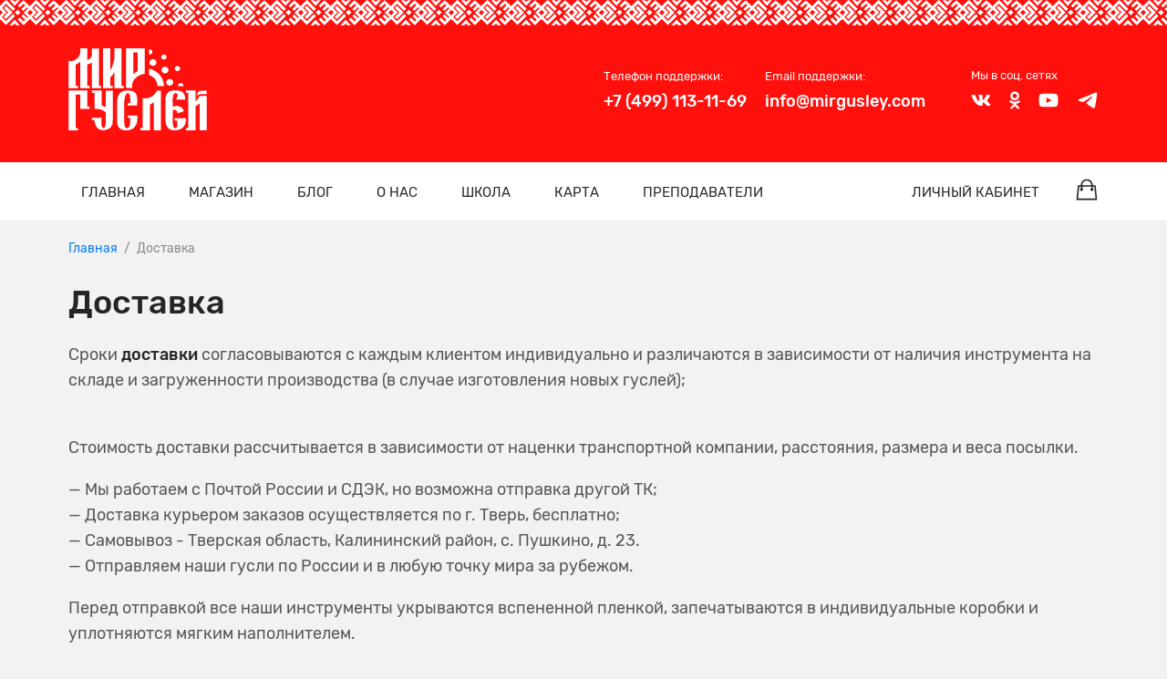

--- FILE ---
content_type: text/html; charset=UTF-8
request_url: https://mirgusley.com/dostavka
body_size: 11755
content:
<!DOCTYPE html>
<html lang="ru">
<head>
    <meta charset="utf-8">
    <meta http-equiv="X-UA-Compatible" content="IE=edge">
    <meta name="viewport" content="width=device-width, initial-scale=1">
    <meta name="csrf-token" content="J3jf50OGauLOHGia3LfEmAYqRkrDBCwIgzakpS6x"/>
    <title>Доставка</title>
    <meta name="description" content="">

    <meta property="og:title" content="Доставка"/>
    <meta property="og:description" content=""/>
    <meta property="og:image" content=" https://mirgusley.com/assets/images/mglogo.jpg  "/>
    <meta property="og:type" content="website"/>

    <link rel="stylesheet" href="https://mirgusley.com/assets/frontend/css/style.min.css?v=88dacaadf95e3e631a556e864ff674bf">
    <link rel="shortcut icon" href="https://mirgusley.com/assets/frontend/img/favicon.png" type="image/x-icon" />

        <script type="text/javascript" >
        window.dataLayer = window.dataLayer || [];

        (function(m,e,t,r,i,k,a){m[i]=m[i]||function(){(m[i].a=m[i].a||[]).push(arguments)};
            m[i].l=1*new Date();k=e.createElement(t),a=e.getElementsByTagName(t)[0],k.async=1,k.src=r,a.parentNode.insertBefore(k,a)})
        (window, document, "script", "https://mc.yandex.ru/metrika/tag.js", "ym");

        ym(52421512, "init", {
            clickmap:true,
            trackLinks:true,
            accurateTrackBounce:true,
            webvisor:true,
            ecommerce:"dataLayer"
        });

        ym(52421512, 'getClientID', function(clientID) {
            set_cookie('ym_client_id', clientID);
            console.log('clientID', clientID)
        });

    </script>
        <script type="text/javascript">!function(){var t=document.createElement("script");t.type="text/javascript",t.async=!0,t.src="https://vk.com/js/api/openapi.js?160",t.onload=function(){VK.Retargeting.Init("VK-RTRG-172893-96xTE"),VK.Retargeting.Hit()},document.head.appendChild(t)}();</script><noscript><img src="https://vk.com/rtrg?p=VK-RTRG-172893-96xTE" style="position:fixed; left:-999px;" alt=""/></noscript>

    </head>
<body>
    <div class="wrapper">

        <header class="header">
    <div class="container">
        <div class="header__content">
            <a class="header__logo" href="https://mirgusley.com" title="Мир гуслей - главная страница">
                <svg class="header__logo-img" width="182" height="108" viewBox="0 0 182 108" xmlns="http://www.w3.org/2000/svg" role="image" title="Мир гуслей" fill-rule="evenodd" clip-rule="evenodd" stroke-linejoin="round" stroke-miterlimit="2">
                    <path d="M85.244 5.411h5.661V30.2c-2.088.858-3.976 2.241-5.661 4.147V5.411zm-1.485 45.717c-.679-5.911 2.314-10.083 5.032-12.538s8.054-5.053 11.526-4.862V.119h-1.535V.072h-3.019c0-.024-.026-.024-.052-.048C95.688 0 95.662 0 95.612 0H80.539c-.026 0-.052 0-.075.024-.026.024-.026.024-.026.048h-2.14v.023h-2.466v52.201h7.927v-1.168zM173.392 60.4h8.582v-4.577h-6.14c-5.133.143-7.297 2.527-6.494 7.175.682-1.24 2.039-2.098 4.052-2.598zM154.595 92.125h-2.491v-.035h-12.431v3.05h3.246c.744 7.095-.057 10.38-2.39 9.833-1.209.429-2.114-.525-2.744-2.837-.652-2.312-.879-5.053-.728-8.199V81.375c4.226-1.12 6.265.358 6.164 4.41l8.834-3.051c-1.537-3.957-4.481-6.269-8.834-6.912-1.761-.334-3.8.238-6.164 1.716v-7.103c-.203-2.67-.026-5.268.552-7.747.429-1.883 1.284-3.051 2.543-3.551l.023-.143c0 .023.026.023.026.047v.024c3.701-.381 4.229 2.407 1.587 8.319h11.775c.026-4.577-1.131-7.747-3.472-9.535-2.717-2.05-6.366-2.812-10.922-2.312-4.452-.381-7.648 1.097-9.586 4.386-1.688 2.312-2.34 5.959-1.963 10.989v24.574h.075c.554 8.128 4.229 12.276 10.998 12.419h.226c5.435.167 9.412-1.168 11.952-4.052 2.669-2.527 3.925-6.436 3.724-11.728z"></path>
                    <path d="M172.563 62.736c-1.761 3.337-3.574 5.649-5.488 6.96V55.68H167v-.131h-12.431V58.6h3.095v46.313h-3.095v3.051H167v-.083h.101V75.988c1.914-.595 3.75-1.763 5.488-3.551v35.444H182V62.736h-9.437zM103.84 65.715h-6.166v39.222H94.53v3.051h12.431v-.107h.125V74.082c1.786-.549 3.524-1.645 5.133-3.218v37.017h1.108c0 .024 0 .071.024.095.026.024.052.024.101.024h3.474c.024 0 .076 0 .099-.024.026-.024.026-.048.026-.095h4.58V55.799h-5.435c-2.819 6.126-7.022 8.438-12.356 9.916zM24.776 76.887l.026-21.397H2.882v.047H.013v49.4H0v3.051h12.434v-3.051H9.401V60.829h5.963v16.058h-.002v3.051h12.43v-3.051h-3.016zM43.081 52.57v-3.051h-3.032V1.43h.052V.357h-9.412v9.749c-1.308 2.575-3.245 4.338-5.864 5.34V.119H15.39v.143h-.127c1.285 6.769-.905 11.775-6.592 15.017-3.246 1.835-6.141 2.193-8.658 1.048v33.192H0v3.051h12.434v-3.051H9.401V21.548c2.338-.978 4.328-2.241 5.963-3.814v34.609h.037v.227h12.433v-3.051h-3.058V21.19c2.239-.453 4.202-1.239 5.861-2.336v33.489h.013v.227h12.431zM72.774 52.57v-3.051h-3.032V.119h-9.385v13.849c-1.384 6.674-3.22 11.87-5.462 15.588V.119h-9.411v49.4h-.01v3.051h12.43v-3.051h-3.032v-11.31c2.036-1.645 3.849-3.933 5.458-6.865V52.32h.014v.25h12.43zM90.515 88.538H78.084v3.051h3.025c.114 3.267.005 6.23-.32 8.879-.325 2.431-1.534 4.028-3.597 4.791-2.038-.191-3.222-1.692-3.523-4.457-.302-2.789-.453-6.46-.403-11.013V70.411c.73-6.698 2.012-10.44 3.9-11.227 3.444-.991 4.754 3.338 3.94 12.979h-3.448v3.075h12.431v-.631l.239-.001c.377-4.696.325-8.295-.151-10.822-.957-5.339-4.504-8.056-10.595-8.104a8.92 8.92 0 00-1.635-.167h-.201c-8.909-.071-13.515 4.815-13.816 14.636v25.933c-.05 4.005.983 6.936 3.146 8.819 1.961 2.169 5.006 3.194 9.11 3.051h.023c5.763 0 9.789-2.073 12.106-6.173 1.823-2.788 2.562-6.828 2.2-12.069v-1.172zM49.047 77.705a21.204 21.204 0 00-5.36-2.288V55.68h-.531v-.083h-12.43v3.051h3.544l-.02 16.006h-.026l.026.262v5.029h4.779c3.977.405 7.3 1.955 9.992 4.648v11.441c-.177 6.174-1.082 9.201-2.744 9.106-1.659-.096-2.616-1.645-2.842-4.648-.253-3.004-.177-5.912.226-8.724l-.505-.013v-.166h-6.553l-2.353-.059v.059h-3.524v3.051h3.55c.171 3.524.866 6.236 2.088 8.14 2.088 3.599 5.31 5.244 9.687 4.982 6.769-.429 10.795-3.504 12.079-9.201l.302-42.904h-9.385v22.048zM131.573 28.584c0-1.198-.442-2.235-1.345-3.07-.9-.836-1.974-1.272-3.258-1.272-1.267 0-2.359.418-3.261 1.272-.903.854-1.342 1.872-1.342 3.07 0 1.2.46 2.235 1.342 3.089.902.854 1.994 1.271 3.261 1.271 1.264 0 2.358-.417 3.258-1.271.903-.854 1.345-1.889 1.345-3.089zM125.49 14.726c.97 0 1.807-.32 2.499-.975.689-.653 1.027-1.447 1.027-2.365 0-.918-.338-1.711-1.027-2.351a3.542 3.542 0 00-2.499-.974c-.97 0-1.805.32-2.497.974-.691.654-1.027 1.433-1.027 2.351 0 .918.351 1.712 1.027 2.365.692.655 1.527.975 2.497.975zM146.789 26.722c0-.918-.339-1.711-1.028-2.352-.689-.64-1.513-.974-2.496-.974-.97 0-1.808.32-2.499.974-.69.654-1.028 1.434-1.028 2.352 0 .918.354 1.711 1.028 2.365.691.655 1.529.974 2.499.974.967 0 1.807-.319 2.496-.974.689-.654 1.028-1.447 1.028-2.365zM135.551 40.958a4.662 4.662 0 00-3.495-.443c-1.232.313-2.168.976-2.8 2.014-.632 1.039-.781 2.154-.469 3.311.331 1.166 1.046 2.061 2.143 2.661 1.098.6 2.265.755 3.495.443 1.233-.313 2.162-1 2.793-2.039.632-1.038.799-2.144.458-3.295-.312-1.157-1.03-2.052-2.125-2.652zM106.893 16.909c-.509 1.107-.525 2.207-.059 3.323.463 1.115 1.274 1.925 2.444 2.405 1.17.482 2.356.507 3.534.067 1.176-.44 2.024-1.226 2.523-2.31.507-1.107.533-2.231.067-3.346-.462-1.116-1.292-1.919-2.462-2.399-1.163-.465-2.33-.497-3.508-.056-1.179.439-2.031 1.208-2.539 2.316zM105.96 35.097a16.346 16.346 0 016.194 3.706c.575.544 1.02 1.014 1.384 1.459 0 .025.026.025.026.049 1.88 2.274 2.975 4.771 3.342 7.639.067.553.098 1.133.111 1.723h8.457c-.01-.914-.049-1.814-.166-2.688-.523-4.3-2.244-8.231-5.089-11.642-.575-.718-1.254-1.434-2.089-2.225-3.505-3.305-7.598-5.4-12.17-6.343v8.322zM105.96 7.906c.281.066.554.155.863.155.97 0 1.808-.32 2.497-.974.691-.655 1.03-1.448 1.03-2.366a3.09 3.09 0 00-1.03-2.351c-.689-.641-1.514-.975-2.497-.975-.309 0-.582.089-.863.155v6.356zM151.152 49.673c.034-.194.115-.371.115-.579a3.09 3.09 0 00-1.028-2.351c-.691-.64-1.513-.974-2.499-.974-.967 0-1.804.32-2.496.974-.689.653-1.027 1.433-1.027 2.351 0 .208.08.385.117.579h6.818z"></path>
                </svg>
            </a>
            <div class="header__info header__info--mb">
                <div class="header__cart">
                    <a class="cart-short" href="https://mirgusley.com/cart" title="Корзина">
                        <svg class="cart-short__icon"><use xlink:href="https://mirgusley.com/assets/frontend/img/icons/icons.svg?ver=0316d3a5d9b692a64428e9993dec23db#bag"></use></svg>
                        <span class="cart-short__count hidden">0</span>
                    </a>
                </div>
                <button class="hamburger" type="button" title="Открыть меню"><span class="hamburger__line"></span></button>
            </div>
            <div class="header__info header__info--pc">
                <div class="info-block info-block--white">
                    <div class="info-block__text info-block__text--small">
                        <div class="info-block__label info-block__label--mb">Телефон поддержки:</div>
                        <div class="info-block__title">+7 (499) 113-11-69</div>
                    </div>
                </div>
                <div class="info-block info-block--white">
                    <div class="info-block__text info-block__text--small">
                        <div class="info-block__label info-block__label--mb">Email поддержки:</div>
                        <div class="info-block__title">info@mirgusley.com</div>
                    </div>
                </div>
                <div class="social">
                    <div class="social__label">Мы в соц. сетях</div>
                    <ul class="social__list">
                        <li class="social__item">
                            <a class="social__link social__link--white" href="https://vk.com/mirgusley" title="Вконтакте" target="_blank">
                                <svg class="social__icon social__icon--vk"><use xlink:href="https://mirgusley.com/assets/frontend/img/icons/icons.svg?ver=0316d3a5d9b692a64428e9993dec23db#vk"></use></svg>
                            </a>
                        </li>
                        <li class="social__item">
                            <a class="social__link social__link--white" href="https://ok.ru/mirgusley" title="Одноклассники" target="_blank">
                                <svg class="social__icon social__icon--ok"><use xlink:href="https://mirgusley.com/assets/frontend/img/icons/icons.svg?ver=0316d3a5d9b692a64428e9993dec23db#ok"></use></svg>
                            </a>
                        </li>

                        <li class="social__item">
                            <a class="social__link social__link--white" href="https://www.youtube.com/channel/UCE2fG08diAQLBOnGscwWVRg/" title="Youtube" target="_blank">
                                <svg class="social__icon social__icon--youtube"><use xlink:href="https://mirgusley.com/assets/frontend/img/icons/icons.svg?ver=0316d3a5d9b692a64428e9993dec23db#youtube"></use></svg>
                            </a>
                        </li>
                        <li class="social__item">
                            <a class="social__link social__link--white" href="https://t.me/mirgusley" title="Telegram" target="_blank">
                                <svg class="social__icon social__icon--telegram"><use xlink:href="https://mirgusley.com/assets/frontend/img/icons/icons.svg?ver=0316d3a5d9b692a64428e9993dec23db#telegram"></use></svg>
                            </a>
                        </li>
                    </ul>
                </div>
            </div>
        </div>
    </div>
    <div class="nav__section">
        <div class="nav__sticky">
            <div class="container">
                <nav class="nav">
                    <div class="nav__wrap">
                        <ul class="nav__list">
            <li class="nav__item ">
    <a class="nav__link" href="https://mirgusley.com">
        Главная
    </a>
    </li>
<li class="nav__item ">
    <a class="nav__link" href="https://mirgusley.com/shop">
        Магазин
    </a>
    </li>
<li class="nav__item ">
    <a class="nav__link" href="https://mirgusley.com/blog">
        Блог
    </a>
    </li>
<li class="nav__item ">
    <a class="nav__link" href="https://mirgusley.com/about">
        О нас
    </a>
    </li>
<li class="nav__item ">
    <a class="nav__link" href="https://mirgusley.com/school">
        Школа
    </a>
    </li>
<li class="nav__item ">
    <a class="nav__link" href="https://mirgusley.com/map">
        Карта
    </a>
    </li>
<li class="nav__item ">
    <a class="nav__link" href="https://mirgusley.com/teachers">
        Преподаватели
    </a>
    </li>
        <li class="nav__item nav__item--lk"><a class="nav__link" href="https://mirgusley.com/lk" title="Личный кабинет">Личный кабинет</a></li>
    <li class="nav__item nav__item--cart">
        <a class="cart-short" href="https://mirgusley.com/cart" title="Корзина">
            <svg class="cart-short__icon"><use xlink:href="https://mirgusley.com/assets/frontend/img/icons/icons.svg?ver=0316d3a5d9b692a64428e9993dec23db#bag"></use></svg>
            <span class="cart-short__count hidden">0</span>
        </a>
    </li>
</ul>
                        <ul class="nav__list nav__list--info">
                            <li class="nav__item">
                                <a class="nav__link nav__link--gray" href="tel:+7 (499) 113-11-69" title="Позвонить нам">
                                    <svg class="nav__icon nav__icon--mobile"><use xlink:href="https://mirgusley.com/assets/frontend/img/icons/icons.svg?ver=0316d3a5d9b692a64428e9993dec23db#mobile"></use></svg>
                                    +7 (499) 113-11-69
                                </a>
                            </li>
                            <li class="nav__item">
                                <a class="nav__link nav__link--gray" href="mailto:info@mirgusley.com" title="Написать нам">
                                    <svg class="nav__icon nav__icon--envelope"><use xlink:href="https://mirgusley.com/assets/frontend/img/icons/icons.svg?ver=0316d3a5d9b692a64428e9993dec23db#envelope"></use></svg>
                                    info@mirgusley.com
                                </a>
                            </li>
                            <li class="nav__item nav__item--social">
                                <div class="social social--nav">
                                    <ul class="social__list">
                                        <li class="social__item">
                                            <a class="social__link social__link--black" href="https://vk.com/guslivsemm" title="Вконтакте" target="_blank">
                                                <svg class="social__icon social__icon--vk"><use xlink:href="https://mirgusley.com/assets/frontend/img/icons/icons.svg?ver=0316d3a5d9b692a64428e9993dec23db#vk"></use></svg>
                                            </a>
                                        </li>
                                        <li class="social__item">
                                            <a class="social__link social__link--black" href="https://ok.ru/mirgusley" title="Одноклассники" target="_blank">
                                                <svg class="social__icon social__icon--ok"><use xlink:href="https://mirgusley.com/assets/frontend/img/icons/icons.svg?ver=0316d3a5d9b692a64428e9993dec23db#ok"></use></svg>
                                            </a>
                                        </li>
                                        <li class="social__item">
                                            <a class="social__link social__link--black" href="https://www.instagram.com/mirgusley/" title="Instagram" target="_blank">
                                                <svg class="social__icon social__icon--instagram"><use xlink:href="https://mirgusley.com/assets/frontend/img/icons/icons.svg?ver=0316d3a5d9b692a64428e9993dec23db#instagram"></use></svg>
                                            </a>
                                        </li>
                                        <li class="social__item">
                                            <a class="social__link social__link--black" href="https://www.facebook.com/mirgusley/" title="Facebook" target="_blank">
                                                <svg class="social__icon social__icon--facebook"><use xlink:href="https://mirgusley.com/assets/frontend/img/icons/icons.svg?ver=0316d3a5d9b692a64428e9993dec23db#facebook"></use></svg>
                                            </a>
                                        </li>
                                        <li class="social__item">
                                            <a class="social__link social__link--black" href="https://www.youtube.com/channel/UCE2fG08diAQLBOnGscwWVRg/" title="Youtube" target="_blank">
                                                <svg class="social__icon social__icon--youtube"><use xlink:href="https://mirgusley.com/assets/frontend/img/icons/icons.svg?ver=0316d3a5d9b692a64428e9993dec23db#youtube"></use></svg>
                                            </a>
                                        </li>
                                        <li class="social__item">
                                            <a class="social__link social__link--black" href="https://t.me/mir_gusley" title="Telegram" target="_blank">
                                                <svg class="social__icon social__icon--telegram"><use xlink:href="https://mirgusley.com/assets/frontend/img/icons/icons.svg?ver=0316d3a5d9b692a64428e9993dec23db#telegram"></use></svg>
                                            </a>
                                        </li>
                                    </ul>
                                </div>
                            </li>
                        </ul>
                    </div>
                </nav>
            </div>
        </div>
    </div>
</header>

        <main>

            
    <div class="page container">
        <div class="page__breadcrumbs">
            <ol class="breadcrumbs" itemscope itemtype="http://schema.org/BreadcrumbList">
                <li class="breadcrumbs__item" itemprop="itemListElement" itemscope itemtype="http://schema.org/ListItem">
            <a class="breadcrumbs__link" itemprop="item" href="https://mirgusley.com" title="Главная">
                <span itemprop="name">Главная</span>
                <meta itemprop="position" content="1">
            </a>
        </li>
                                                <li class="breadcrumbs__item">
                    <span class="breadcrumbs__label">Доставка</span>
                </li>
                        
            </ol>
        </div>
        <div class="page__content">
            <h1 class="reset-mt">Доставка</h1>
            <p>Сроки <strong>доставки</strong> согласовываются с каждым клиентом индивидуально и различаются в зависимости от наличия инструмента на складе и загруженности производства (в случае изготовления новых гуслей);</p>
<p><br />Стоимость доставки рассчитывается в зависимости от наценки транспортной компании, расстояния, размера и веса посылки.</p>
<p>&mdash; Мы работаем с Почтой России и СДЭК, но возможна отправка другой ТК;<br />&mdash; Доставка курьером заказов осуществляется по г. Тверь, бесплатно;<br />&mdash; Самовывоз - Тверская область, Калининский район, с. Пушкино, д. 23.<br />&mdash; Отправляем наши гусли по России и в любую точку мира за рубежом.</p>
<p>Перед отправкой все наши инструменты укрываются вспененной пленкой, запечатываются в индивидуальные коробки и уплотняются мягким наполнителем.</p>
<p>Допустимый срок упаковки и подготовки вашего заказа к отправке составляет три рабочих дня (если гусли которые вы выбрали в наличии).</p>
<p><br /><strong>Возврат.&nbsp;</strong>В соответствие с п. 4 ст. 26.1 ФЗ &laquo;О защите прав потребителей&raquo; и п. 21 Постановления Правительства РФ &laquo; Об утверждении правил продажи товаров дистанционным способом&raquo; потребитель (покупатель) имеет право отказаться от товара надлежащего качества если он не был в употреблении) в любое время до его передачи, а после передачи &ndash; в течение 7 дней.</p>
<p><strong>Гарантия на доставку:</strong> у нас есть 100% гарантия на сохранность инструмента при транспортировке - если в пути его повредят(потеряют), то вернем деньги, либо бесплатно заменим товар на аналогичный (согласовав этот предварительно с клиентом данный вопрос).</p>
<p><strong>Гарантия на инструменты:</strong> на все наши инструменты гарантия 3 года. В случае гарантийного случая мы либо починим ваши гусли, либо заменим их на новые. И то и то бесплатно.</p>
<p><strong>Задать вопрос можно в нашем онлайн чате или набрать нам по номеру телефона +7 (499) 113-11-69</strong></p>
<p>Обсуждаем работу с учреждениями культуры через систему <strong>госзакупок (система тендеров)</strong>. Для уточнений по данному вопросу обращайтесь к &mdash; Голубеву Дмитрию Сергеевичу, тел.: +7 (926) 140-61-86</p>
                    </div>
    </div>


        </main>

        <div class="section section--pt">
    <footer class="footer">
        <div class="container">
            <div class="footer__info">
                <div class="row footer__info-list">
                    <div class="col-xs-12 col-sm-4 col-md-3">
                        <div class="footer__info-item">
                            <div class="info-block info-block--light-gray">
                                <svg class="info-block__icon info-block__icon--red info-block__icon--phone"><use xlink:href="https://mirgusley.com/assets/frontend/img/icons/icons.svg?ver=0316d3a5d9b692a64428e9993dec23db#phone"></use></svg>
                                <div class="info-block__text info-block__text--small">
                                    <div class="info-block__title info-block__title--white">+7 (499) 113-11-69</div>
                                    <div class="info-block__label info-block__label--mt">Всегда вам рады</div>
                                </div>
                            </div>
                        </div>
                    </div>
                    <div class="col-xs-12 col-sm-4 col-md-3">
                        <div class="footer__info-item">
                            <div class="info-block info-block--light-gray">
                                <svg class="info-block__icon info-block__icon--red info-block__icon--att"><use xlink:href="https://mirgusley.com/assets/frontend/img/icons/icons.svg?ver=0316d3a5d9b692a64428e9993dec23db#att"></use></svg>
                                <div class="info-block__text info-block__text--small">
                                    <div class="info-block__title info-block__title--white">info@mirgusley.com</div>
                                    <div class="info-block__label info-block__label--mt">Служба поддержки</div>
                                </div>
                            </div>
                        </div>
                    </div>
                    <div class="col-xs-12 col-sm-4 col-md-6">
                        <div class="footer__info-item">
                            <div class="info-block info-block--light-gray">
                                <svg class="info-block__icon info-block__icon--red info-block__icon--clock"><use xlink:href="https://mirgusley.com/assets/frontend/img/icons/icons.svg?ver=0316d3a5d9b692a64428e9993dec23db#clock"></use></svg>
                                <div class="info-block__text info-block__text--small info-block__text--flex">
                                    <div class="info-block__item">
                                        <div class="info-block__title info-block__title--white">Пн - Вс / 9:00 - 21:00</div>
                                        <div class="info-block__label info-block__label--mt">Рабочие дни / часы</div>
                                    </div>
                                    <div class="info-block__item">
                                        <div class="info-block__title info-block__title--white">Пн - Пт / 9:00 - 17:00</div>
                                        <div class="info-block__label info-block__label--mt">Режим работы мануфактуры</div>
                                    </div>
                                </div>
                            </div>
                        </div>
                    </div>
                </div>
            </div>
            <hr class="footer__hr">
            <div class="footer__content">
                <div class="row">
                    <div class="col-xs-12 col-md-3">
                        <div class="footer__widget">
                            <div class="row">
                                <div class="col-xs-12 col-sm-4 col-md-12">
                                    <svg class="footer__logo" width="182" height="108" viewBox="0 0 182 108" xmlns="http://www.w3.org/2000/svg" role="image" title="Мир гуслей" fill-rule="evenodd" clip-rule="evenodd" stroke-linejoin="round" stroke-miterlimit="2">
                                        <path fill="#fff" d="M85.244 5.411h5.661V30.2c-2.088.858-3.976 2.241-5.661 4.147V5.411zm-1.485 45.717c-.679-5.911 2.314-10.083 5.032-12.538s8.054-5.053 11.526-4.862V.119h-1.535V.072h-3.019c0-.024-.026-.024-.052-.048C95.688 0 95.662 0 95.612 0H80.539c-.026 0-.052 0-.075.024-.026.024-.026.024-.026.048h-2.14v.023h-2.466v52.201h7.927v-1.168zM173.392 60.4h8.582v-4.577h-6.14c-5.133.143-7.297 2.527-6.494 7.175.682-1.24 2.039-2.098 4.052-2.598zM154.595 92.125h-2.491v-.035h-12.431v3.05h3.246c.744 7.095-.057 10.38-2.39 9.833-1.209.429-2.114-.525-2.744-2.837-.652-2.312-.879-5.053-.728-8.199V81.375c4.226-1.12 6.265.358 6.164 4.41l8.834-3.051c-1.537-3.957-4.481-6.269-8.834-6.912-1.761-.334-3.8.238-6.164 1.716v-7.103c-.203-2.67-.026-5.268.552-7.747.429-1.883 1.284-3.051 2.543-3.551l.023-.143c0 .023.026.023.026.047v.024c3.701-.381 4.229 2.407 1.587 8.319h11.775c.026-4.577-1.131-7.747-3.472-9.535-2.717-2.05-6.366-2.812-10.922-2.312-4.452-.381-7.648 1.097-9.586 4.386-1.688 2.312-2.34 5.959-1.963 10.989v24.574h.075c.554 8.128 4.229 12.276 10.998 12.419h.226c5.435.167 9.412-1.168 11.952-4.052 2.669-2.527 3.925-6.436 3.724-11.728z"></path>
                                        <path fill="#fff" d="M172.563 62.736c-1.761 3.337-3.574 5.649-5.488 6.96V55.68H167v-.131h-12.431V58.6h3.095v46.313h-3.095v3.051H167v-.083h.101V75.988c1.914-.595 3.75-1.763 5.488-3.551v35.444H182V62.736h-9.437zM103.84 65.715h-6.166v39.222H94.53v3.051h12.431v-.107h.125V74.082c1.786-.549 3.524-1.645 5.133-3.218v37.017h1.108c0 .024 0 .071.024.095.026.024.052.024.101.024h3.474c.024 0 .076 0 .099-.024.026-.024.026-.048.026-.095h4.58V55.799h-5.435c-2.819 6.126-7.022 8.438-12.356 9.916zM24.776 76.887l.026-21.397H2.882v.047H.013v49.4H0v3.051h12.434v-3.051H9.401V60.829h5.963v16.058h-.002v3.051h12.43v-3.051h-3.016zM43.081 52.57v-3.051h-3.032V1.43h.052V.357h-9.412v9.749c-1.308 2.575-3.245 4.338-5.864 5.34V.119H15.39v.143h-.127c1.285 6.769-.905 11.775-6.592 15.017-3.246 1.835-6.141 2.193-8.658 1.048v33.192H0v3.051h12.434v-3.051H9.401V21.548c2.338-.978 4.328-2.241 5.963-3.814v34.609h.037v.227h12.433v-3.051h-3.058V21.19c2.239-.453 4.202-1.239 5.861-2.336v33.489h.013v.227h12.431zM72.774 52.57v-3.051h-3.032V.119h-9.385v13.849c-1.384 6.674-3.22 11.87-5.462 15.588V.119h-9.411v49.4h-.01v3.051h12.43v-3.051h-3.032v-11.31c2.036-1.645 3.849-3.933 5.458-6.865V52.32h.014v.25h12.43zM90.515 88.538H78.084v3.051h3.025c.114 3.267.005 6.23-.32 8.879-.325 2.431-1.534 4.028-3.597 4.791-2.038-.191-3.222-1.692-3.523-4.457-.302-2.789-.453-6.46-.403-11.013V70.411c.73-6.698 2.012-10.44 3.9-11.227 3.444-.991 4.754 3.338 3.94 12.979h-3.448v3.075h12.431v-.631l.239-.001c.377-4.696.325-8.295-.151-10.822-.957-5.339-4.504-8.056-10.595-8.104a8.92 8.92 0 00-1.635-.167h-.201c-8.909-.071-13.515 4.815-13.816 14.636v25.933c-.05 4.005.983 6.936 3.146 8.819 1.961 2.169 5.006 3.194 9.11 3.051h.023c5.763 0 9.789-2.073 12.106-6.173 1.823-2.788 2.562-6.828 2.2-12.069v-1.172zM49.047 77.705a21.204 21.204 0 00-5.36-2.288V55.68h-.531v-.083h-12.43v3.051h3.544l-.02 16.006h-.026l.026.262v5.029h4.779c3.977.405 7.3 1.955 9.992 4.648v11.441c-.177 6.174-1.082 9.201-2.744 9.106-1.659-.096-2.616-1.645-2.842-4.648-.253-3.004-.177-5.912.226-8.724l-.505-.013v-.166h-6.553l-2.353-.059v.059h-3.524v3.051h3.55c.171 3.524.866 6.236 2.088 8.14 2.088 3.599 5.31 5.244 9.687 4.982 6.769-.429 10.795-3.504 12.079-9.201l.302-42.904h-9.385v22.048zM131.573 28.584c0-1.198-.442-2.235-1.345-3.07-.9-.836-1.974-1.272-3.258-1.272-1.267 0-2.359.418-3.261 1.272-.903.854-1.342 1.872-1.342 3.07 0 1.2.46 2.235 1.342 3.089.902.854 1.994 1.271 3.261 1.271 1.264 0 2.358-.417 3.258-1.271.903-.854 1.345-1.889 1.345-3.089zM125.49 14.726c.97 0 1.807-.32 2.499-.975.689-.653 1.027-1.447 1.027-2.365 0-.918-.338-1.711-1.027-2.351a3.542 3.542 0 00-2.499-.974c-.97 0-1.805.32-2.497.974-.691.654-1.027 1.433-1.027 2.351 0 .918.351 1.712 1.027 2.365.692.655 1.527.975 2.497.975zM146.789 26.722c0-.918-.339-1.711-1.028-2.352-.689-.64-1.513-.974-2.496-.974-.97 0-1.808.32-2.499.974-.69.654-1.028 1.434-1.028 2.352 0 .918.354 1.711 1.028 2.365.691.655 1.529.974 2.499.974.967 0 1.807-.319 2.496-.974.689-.654 1.028-1.447 1.028-2.365zM135.551 40.958a4.662 4.662 0 00-3.495-.443c-1.232.313-2.168.976-2.8 2.014-.632 1.039-.781 2.154-.469 3.311.331 1.166 1.046 2.061 2.143 2.661 1.098.6 2.265.755 3.495.443 1.233-.313 2.162-1 2.793-2.039.632-1.038.799-2.144.458-3.295-.312-1.157-1.03-2.052-2.125-2.652zM106.893 16.909c-.509 1.107-.525 2.207-.059 3.323.463 1.115 1.274 1.925 2.444 2.405 1.17.482 2.356.507 3.534.067 1.176-.44 2.024-1.226 2.523-2.31.507-1.107.533-2.231.067-3.346-.462-1.116-1.292-1.919-2.462-2.399-1.163-.465-2.33-.497-3.508-.056-1.179.439-2.031 1.208-2.539 2.316zM105.96 35.097a16.346 16.346 0 016.194 3.706c.575.544 1.02 1.014 1.384 1.459 0 .025.026.025.026.049 1.88 2.274 2.975 4.771 3.342 7.639.067.553.098 1.133.111 1.723h8.457c-.01-.914-.049-1.814-.166-2.688-.523-4.3-2.244-8.231-5.089-11.642-.575-.718-1.254-1.434-2.089-2.225-3.505-3.305-7.598-5.4-12.17-6.343v8.322zM105.96 7.906c.281.066.554.155.863.155.97 0 1.808-.32 2.497-.974.691-.655 1.03-1.448 1.03-2.366a3.09 3.09 0 00-1.03-2.351c-.689-.641-1.514-.975-2.497-.975-.309 0-.582.089-.863.155v6.356zM151.152 49.673c.034-.194.115-.371.115-.579a3.09 3.09 0 00-1.028-2.351c-.691-.64-1.513-.974-2.499-.974-.967 0-1.804.32-2.496.974-.689.653-1.027 1.433-1.027 2.351 0 .208.08.385.117.579h6.818z"></path>
                                    </svg>
                                </div>
                                <div class="col-xs-12 col-sm-8 col-md-12">
                                    <div class="footer__slogan">Гуслям быть! Быть добру!</div>
                                    <div class="footer__contacts">
                                        <div class="footer__contacts-title">Контакты:</div>
                                        <div class="footer__contacts-address">170556, Тверская область, Калининский район, с. Пушкино, д. 23</div>
                                        <div class="footer__social">
                                            <div class="social">
                                                <ul class="social__list">
    <li class="social__item">
        <a class="social__link social__link--gray" href="https://vk.com/mirgusley" title="Вконтакте" target="_blank">
            <svg class="social__icon social__icon--vk"><use xlink:href="https://mirgusley.com/assets/frontend/img/icons/icons.svg?ver=0316d3a5d9b692a64428e9993dec23db#vk"></use></svg>
        </a>
    </li>
    <li class="social__item">
        <a class="social__link social__link--gray" href="https://ok.ru/mirgusley" title="Одноклассники" target="_blank">
            <svg class="social__icon social__icon--ok"><use xlink:href="https://mirgusley.com/assets/frontend/img/icons/icons.svg?ver=0316d3a5d9b692a64428e9993dec23db#ok"></use></svg>
        </a>
    </li>
    <li class="social__item">
        <a class="social__link social__link--gray" href="https://www.youtube.com/channel/UCE2fG08diAQLBOnGscwWVRg/" title="Youtube" target="_blank">
            <svg class="social__icon social__icon--youtube"><use xlink:href="https://mirgusley.com/assets/frontend/img/icons/icons.svg?ver=0316d3a5d9b692a64428e9993dec23db#youtube"></use></svg>
        </a>
    </li>
    <li class="social__item">
        <a class="social__link social__link--gray" href="https://t.me/mirgusley" title="Telegram" target="_blank">
            <svg class="social__icon social__icon--telegram"><use xlink:href="https://mirgusley.com/assets/frontend/img/icons/icons.svg?ver=0316d3a5d9b692a64428e9993dec23db#telegram"></use></svg>
        </a>
    </li>
</ul>
                                            </div>
                                        </div>
                                    </div>
                                    <div style="margin-top:5ыpx"> <iframe src="https://yandex.ru/sprav/widget/rating-badge/57042238905" width="150" height="50" frameborder="0"></iframe></div>
                                </div>
                            </div>
                        </div>
                    </div>
                    <div class="col-xs-12 col-md-9">
                        <div class="row">
                            <div class="col-xs-6 col-sm-4">
                                <div class="footer__widget">
                                    <div class="footer__widget-title">Информация</div>
                                    <ul class="footer__nav reset-ul">
                                        <li class="footer__nav-item"><a class="footer__nav-link" href="/about" title="О нас">О нас</a></li>
                                        <li class="footer__nav-item"><a class="footer__nav-link" href="/reviews" title="Отзывы">Отзывы</a></li>
                                        <li class="footer__nav-item"><a class="footer__nav-link" href="/oplata" title="Оплата">Оплата</a></li>
                                        <li class="footer__nav-item"><a class="footer__nav-link" href="/dostavka" title="Доставка">Доставка</a></li>
                                        <li class="footer__nav-item"><a class="footer__nav-link" href="/help" title="Помощь">Помощь</a></li>
                                        <li class="footer__nav-item"><a class="footer__nav-link" href="/faq" title="Вопрос - Ответ">Вопрос - Ответ</a></li>
                                    </ul>
                                </div>
                            </div>
                            <div class="col-xs-6 col-sm-4">
                                <div class="footer__widget">
                                    <div class="footer__widget-title">Дополнительно</div>
                                    <ul class="reset-ul">
                                        <li class="footer__nav-item"><a class="footer__nav-link" href="/persons" title="Персоналии">Персоналии</a></li>
                                        <li class="footer__nav-item"><a class="footer__nav-link" href="/blog" title="Блог">Блог</a></li>
                                        <li class="footer__nav-item"><a class="footer__nav-link" href="/vacancies" title="Вакансии">Вакансии</a></li>
                                        <li class="footer__nav-item"><a class="footer__nav-link" href="/policy" title="Политика в отношении персональных данных">Политика в отношении персональных данных</a></li>
                                        <li class="footer__nav-item"><a class="footer__nav-link" href="https://t.me/MirGusley_robot" title="Телеграм Бот - помощь в настройке гуслей" target="_blank">Телеграм Бот - помощь в настройке гуслей</a></li>
                                        <li class="footer__nav-item"><a class="footer__nav-link" href="https://mirgusley.com/boosty" title="Поддержать мануфактуру">Поддержать мануфактуру</a></li>
                                    </ul>
                                </div>
                            </div>
                            <div class="col-xs-12 col-sm-4">
                                <div class="footer__widget">
    <div class="footer__widget-title">Подписаться</div>
    <form class="footer__subscribe" id="subscribe-footer" action="/ajax/subscribeToNewsletter">
        <div class="footer__subscribe-text">Акции, новые статьи, новинки продукции - только полезная информация!</div>
        <div class="footer__subscribe-input">
            <input class="form__input js-subscribe-email" name="email" type="email" placeholder="Email" required>
            <span class="form__message form__message--error js-invalid-email"></span>
        </div>
        <button class="button button--full button--large button--red js-subscribe-to-newsletter" type="submit">Подписаться</button>
    </form>
</div>
<script>
    (function() {
        'use strict';

        let
            subscribeToNewsletter = document.querySelector('.js-subscribe-to-newsletter'),
            form = document.querySelector('#subscribe-footer'),
            token = document.querySelector('[name="csrf-token"]').content
        ;

        if (subscribeToNewsletter) {

            subscribeToNewsletter.onclick = function (e) {

                e.preventDefault();

                let
                    url = form.getAttribute('action'),
                    xhr = new XMLHttpRequest(),
                    inputEmail = document.querySelector('.js-subscribe-email'),
                    requestData = {
                        email: inputEmail.value
                    },
                    result,
                    html,
                    message
                ;

                if (!inputEmail.value.length || !validate_email(inputEmail.value)) {

                    message = (!inputEmail.value.length ? 'Email обязательное поле' : 'Неверный email-адрес');

                    document.querySelector('.js-invalid-email').innerHTML = message;
                    inputEmail.classList.add('error');

                    return false;
                } else {

                    requestData['email'] = inputEmail.value
                    inputEmail.classList.remove('error')
                }

                xhr.onreadystatechange = function() {

                    if (xhr.readyState == 4 && xhr.status == 200) {

                        result = JSON.parse(xhr.responseText);

                        html = [
                            {
                                type   : 'HTML',
                                src : '<div class="modal modal--small">' +
                                    '<button class="modal__close" type="button">Закрыть</button>' +
                                    '<h3 class="reset-mt">' + result.title + '</h3>' +
                                    '<div class="form__text">' + result.message + '</div>' +
                                    '</div>'
                            },
                        ];
                        mobx.destroy();
                        mobx.on('updateGalleries.modulobox', function(galleries) {
                            mobx.addMedia('unsubscribeFromClub', html);
                        });
                        mobx.init();
                        mobx.open('unsubscribeFromClub', 0);
                    }
                };

                xhr.open('post', url);
                xhr.setRequestHeader("Accept", "application/json");
                xhr.setRequestHeader("X-CSRF-Token", token);
                xhr.send(JSON.stringify(requestData));
            };
        }

        function validate_email(email)
        {
            return /\S+@\S+\.\S+/.test(email);
        }
    }());
</script>
                            </div>









                        </div>
                    </div>
                </div>
            </div>
        </div>
    </footer>
    <div class="copyright">
        <div class="container">
            <div class="copyright__content">
                <div class="copyright__copy">
                    Copyright © 2026 <a href="https://mirgusley.com" title="«Мир гуслей»">«Мир гуслей»</a>. Все права защищены. <br/>

                    ИП Шпакова Ирина Павловна | ОГРНИП 324774600744211 | ИНН 771505048225
                </div>
                <div class="copyright__dalab">
                    <a target="_blank" href="https://dalab.ru" title="Лаборатория ДА - программирование сайта, телеграм бота">
                        <img src="https://dalab.ru/img/svg/logo.svg" alt="Лаборатория ДА - программирование сайта, телеграм бота">
                    </a>
                </div>
            </div>
        </div>
    </div>
</div>
<script>
    (function(w,d,u){
        var s=d.createElement('script');s.async=true;s.src=u+'?'+(Date.now()/60000|0);
        var h=d.getElementsByTagName('script')[0];h.parentNode.insertBefore(s,h);
    })(window,document,'https://cdn-ru.bitrix24.ru/b9420401/crm/site_button/loader_2_ky7jit.js');
</script>

        
    </div>

    <script src="https://polyfill.io/v3/polyfill.min.js?features=es5%2Ces6%2CArray.prototype.includes%2Cfetch%2CCustomEvent%2CElement.prototype.closest%2CElement.prototype.remove"></script>

<script src="https://mirgusley.com/assets/frontend/js/app.min.js?v=cb7b6c68df618942a40464472400a5c9"></script>
<script>
    /** Функции для работы с куками*/
    function set_cookie(name, value, options) {

        var expires, date, updatedCookie, propName, propValue

        options = options || {};

        expires = options.expires || 31622400;
        options.path = '/';

        if (typeof expires == "number" && expires) {

            date = new Date();
            date.setTime(date.getTime() + expires * 1000);
            expires = options.expires = date;
        }
        if (expires && expires.toUTCString) {

            options.expires = expires.toUTCString();
        }

        value = encodeURIComponent(value);

        updatedCookie = name + "=" + value;

        for (propName in options) {

            updatedCookie += "; " + propName;
            propValue = options[propName];

            if (propValue !== true) {

                updatedCookie += "=" + propValue;
            }
        }

        document.cookie = updatedCookie;
    }
</script>
    </body>
</html>


--- FILE ---
content_type: text/css
request_url: https://mirgusley.com/assets/frontend/css/style.min.css?v=88dacaadf95e3e631a556e864ff674bf
body_size: 106775
content:
@charset "UTF-8";@-webkit-keyframes rotate{0%{-webkit-transform:rotate(0);transform:rotate(0)}to{-webkit-transform:rotate(360deg);transform:rotate(360deg)}}@keyframes rotate{0%{-webkit-transform:rotate(0);transform:rotate(0)}to{-webkit-transform:rotate(360deg);transform:rotate(360deg)}}@-webkit-keyframes mobx-load{0%{-webkit-transform:rotate(0deg)}to{-webkit-transform:rotate(360deg)}}@keyframes mobx-load{0%{-webkit-transform:rotate(0deg);transform:rotate(0deg)}to{-webkit-transform:rotate(360deg);transform:rotate(360deg)}}@font-face{font-family:"Rubik";font-style:normal;font-weight:100;font-display:swap;src:local("Rubik"),local("Rubik-Light"),url(../fonts/Rubik-Light.woff2) format("woff2"),url(../fonts/Rubik-Light.woff) format("woff")}@font-face{font-family:"Rubik";font-style:normal;font-weight:400;font-display:swap;src:local("Rubik"),local("Rubik-Regular"),url(../fonts/Rubik-Regular.woff2) format("woff2"),url(../fonts/Rubik-Regular.woff) format("woff")}@font-face{font-family:"Rubik";font-style:normal;font-weight:500;font-display:swap;src:local("Rubik Medium"),local("Rubik-Medium"),url(../fonts/Rubik-Medium.woff2) format("woff2"),url(../fonts/Rubik-Medium.woff) format("woff")}@font-face{font-family:"Rubik";font-style:normal;font-weight:700;font-display:swap;src:local("Rubik Bold"),local("Rubik-Bold"),url(../fonts/Rubik-Bold.woff2) format("woff2"),url(../fonts/Rubik-Bold.woff) format("woff")}body,html{margin:0;padding:0;font-size:14px;-webkit-box-sizing:border-box;box-sizing:border-box}body{line-height:1.6;font-weight:400;color:#555;font-family:"Rubik",Helvetica,sans-serif;background:#f2f2f2}*{outline:0}*,:after,:before{-webkit-box-sizing:inherit;box-sizing:inherit}input,select,textarea{-webkit-appearance:none}input::-moz-placeholder,textarea::-moz-placeholder{opacity:1;color:#a8a8a8}input::-webkit-input-placeholder,textarea::-webkit-input-placeholder{opacity:1;color:#a8a8a8}input::-ms-input-placeholder,textarea::-ms-input-placeholder{opacity:1;color:#a8a8a8}input::-webkit-inner-spin-button,input::-webkit-outer-spin-button{display:none;-webkit-appearance:none;margin:0}img{height:auto;max-width:100%;-webkit-transition:opacity .3s;transition:opacity .3s}img.lazy{opacity:0}img.full{width:100%}.hidden{display:none!important}.visually-hidden{position:absolute;clip:rect(0 0 0 0);width:1px;height:1px;margin:-1px}.responsive-video{position:relative;display:block;padding:56.25% 0 0;overflow:hidden;color:#fff}.responsive-video--mb{margin-bottom:1.2em}.responsive-video__img{position:absolute;left:0;top:50%;width:100%;height:auto;-webkit-transform:translateY(-50%);-ms-transform:translateY(-50%);transform:translateY(-50%)}.responsive-video__icon{position:absolute;left:50%;top:50%;z-index:3;display:-webkit-box;display:-ms-flexbox;display:flex;-webkit-box-align:center;-ms-flex-align:center;align-items:center;-webkit-box-pack:center;-ms-flex-pack:center;justify-content:center;width:50px;height:50px;color:#fff;padding:0 0 0 3px;border:3px solid #fff;border-radius:50%;-webkit-transform:translate(-50%,-50%);-ms-transform:translate(-50%,-50%);transform:translate(-50%,-50%)}.responsive-video__play{width:26px;height:20px}.responsive-video iframe{position:absolute;left:0;top:0;width:100%;height:100%}p{margin:0 0 1em}p.reset-m{margin:0}ul{padding-bottom:.3em}ul.reset-ul{padding:0;margin:0;list-style:none}li{margin:.8em 0 0}.copy-hidden{position:absolute;left:-1000px}b,strong{font-weight:500;color:#252525}.wrapper{padding:60px 0 0;overflow:hidden}.large-fz{font-size:1.2rem}.h1,.h2,.h3,.h4,.h5,.h6,h1,h2,h3,h4,h5,h6{color:#252525;line-height:1.2;font-weight:500}.h1.reset,.h2.reset,.h3.reset,.h4.reset,.h5.reset,.h6.reset,h1.reset,h2.reset,h3.reset,h4.reset,h5.reset,h6.reset{margin:-.1em 0 0}.h1.reset-mt,.h2.reset-mt,.h3.reset-mt,.h4.reset-mt,.h5.reset-mt,.h6.reset-mt,h1.reset-mt,h2.reset-mt,h3.reset-mt,h4.reset-mt,h5.reset-mt,h6.reset-mt{margin-top:-.1em}.h1.reset-mb,.h2.reset-mb,.h3.reset-mb,.h4.reset-mb,.h5.reset-mb,.h6.reset-mb,h1.reset-mb,h2.reset-mb,h3.reset-mb,h4.reset-mb,h5.reset-mb,h6.reset-mb{margin-bottom:0}.h1 .icon,.h2 .icon,.h3 .icon,.h4 .icon,.h5 .icon,.h6 .icon,h1 .icon,h2 .icon,h3 .icon,h4 .icon,h5 .icon,h6 .icon{display:inline-block;vertical-align:middle;margin:0 .5em .2em 0}.h1 .icon--default,.h2 .icon--default,.h3 .icon--default,.h4 .icon--default,.h5 .icon--default,.h6 .icon--default,h1 .icon--default,h2 .icon--default,h3 .icon--default,h4 .icon--default,h5 .icon--default,h6 .icon--default{width:1.2em;height:1.2em}.h1 .icon--small,.h2 .icon--small,.h3 .icon--small,.h4 .icon--small,.h5 .icon--small,.h6 .icon--small,h1 .icon--small,h2 .icon--small,h3 .icon--small,h4 .icon--small,h5 .icon--small,h6 .icon--small{width:1.1em;height:1.1em}h1,h2,h3,h4,h5,h6{margin:1.2em 0 .6em}h1.large-mb,h2.large-mb,h3.large-mb,h4.large-mb,h5.large-mb,h6.large-mb{margin-bottom:.9em}.title-flex{margin-bottom:.6em}.title-flex__item{margin:0 0 .6em}.h1,h1{font-size:2rem}.h2,h2{font-size:1.8rem}.h3,h3{font-size:1.6rem}.h4,h4{font-size:1.5rem}.h5,h5{font-size:1.4rem}.h6,h6{font-size:1.3rem}.white-block{padding:30px 25px;background-color:#fff}.white-block--mt{margin:15px 0 0}.white-block--mb{margin:0 0 15px}.white-block__list{margin-bottom:-25px}.white-block__item{margin:0 0 25px}.white-block *{word-wrap:break-word}.link-icon{display:-webkit-inline-box;display:-ms-inline-flexbox;display:inline-flex;-webkit-box-align:center;-ms-flex-align:center;align-items:center;font-size:.9rem;font-weight:400}.link-icon__svg{display:block;width:1.3em;height:1.3em;margin:0 .5em 0 0}.social__label{font-size:13px}.social__list{display:-webkit-box;display:-ms-flexbox;display:flex;-ms-flex-wrap:wrap;flex-wrap:wrap;-webkit-box-align:center;-ms-flex-align:center;align-items:center;padding:0;margin:-12px 0 0;list-style:none}.social__item{margin:12px 20px 0 0}.social__item:last-child{margin-right:0}.social__link{display:block;text-decoration:none;-webkit-transition:color .3s;transition:color .3s}.social__link--black{color:#555}.social__link--black:hover,.social__link--gray:hover{color:#ff100c}.social__link--gray{color:#81898f}.social__link--white{color:#fff}.social__link--white:hover{color:#252525}.social__icon{display:block}.social__icon--vk{width:20px;height:18px}.social__icon--ok{width:11px;height:18px}.social__icon--instagram{width:19px;height:19px}.social__icon--facebook{width:12px;height:17px}.social__icon--youtube{width:20px;height:18px}.social__icon--telegram{width:22px;height:20px}.social__icon--dzen,.social__icon--tiktok{width:18px;height:18px}.social__icon--yarus{width:20px;height:16px}.info-block{display:-webkit-box;display:-ms-flexbox;display:flex;-webkit-box-align:start;-ms-flex-align:start;align-items:flex-start;line-height:1.3}.info-block--white{color:#fff}.info-block--gray{color:#555}.info-block--light-gray{color:#81898f}.info-block__text--small{font-size:13px;padding:0 0 0 15px}.info-block__text--large{font-size:14px;padding:0 0 0 20px}.info-block__text--flex{display:-webkit-box;display:-ms-flexbox;display:flex;-webkit-box-orient:vertical;-webkit-box-direction:normal;-ms-flex-direction:column;flex-direction:column;gap:12px}.info-block__title{font-size:1.25em;font-weight:500;line-height:1}.info-block__title--black{color:#252525}.certificates__text .h1,.info-block__title--white{color:#fff}.info-block__label--mt{margin:6px 0 0}.info-block__label--mb{margin:0 0 6px}.info-block__icon{display:block;-webkit-box-flex:0;-ms-flex:0 0 auto;flex:0 0 auto}.info-block__icon--red{color:#ff100c}.info-block__icon--att,.info-block__icon--clock,.info-block__icon--phone{width:30px;height:30px}.info-block__icon--medal{width:40px;height:52px}.info-block__icon--graduate,.info-block__icon--ruble{width:40px;height:46px}.info-block__icon--contract{width:40px;height:44px}.red-color{color:#ff100c}.section--py{padding:30px 0}.section--pt{padding:30px 0 0}.section--pb{padding:0 0 30px}.section--mb{margin-bottom:-30px}.section--gray{background-color:rgba(221,221,221,.5)}.section__sub-title{margin:0 0 1.2em}.banner{display:block;position:relative;text-decoration:none}.banner__img{width:100%}.banner__img,.images-gallery__item{display:block}.breadcrumbs{padding:15px 0 20px;margin:0;color:#81898f;font-size:13px;list-style:none}.breadcrumbs__item{display:inline-block;margin:0 0 5px}.breadcrumbs__item:not(:last-child):after{content:"/";display:inline-block;margin:0 4px}.page__breadcrumbs a:not(.button):not(.post-item__link):not(.sidebar__link):not(.tabs__link):not(.product-item__link):not(.pagination__link),.page__content a:not(.button):not(.post-item__link):not(.sidebar__link):not(.tabs__link):not(.product-item__link):not(.pagination__link){color:#007bff;text-decoration:none;-webkit-transition:color .3s;transition:color .3s}.page__breadcrumbs a:not(.button):not(.post-item__link):not(.sidebar__link):not(.tabs__link):not(.product-item__link):not(.pagination__link):hover,.page__content a:not(.button):not(.post-item__link):not(.sidebar__link):not(.tabs__link):not(.product-item__link):not(.pagination__link):hover{color:#0061c9}.page__content p:last-child{margin:0}.tooltip{position:relative;display:-webkit-inline-box;display:-ms-inline-flexbox;display:inline-flex}.tooltip__icon{-webkit-box-flex:0;-ms-flex:0 0 auto;flex:0 0 auto;width:1.2em;height:1.2em;color:#555;margin:0 .5em 0 0}.tooltip__icon:hover+.tooltip__text{opacity:1;visibility:visible}.tooltip__text{position:absolute;left:0;top:100%;min-width:100%;padding:1em;visibility:hidden;opacity:0;line-height:1.3;font-size:.8em;color:#555;-webkit-box-shadow:0 10px 20px rgba(0,0,0,.1);box-shadow:0 10px 20px rgba(0,0,0,.1);background-color:#fff;border-radius:3px;-webkit-transition:all .3s;transition:all .3s}.certificates{padding:25px;color:#fff;background-color:#ff100c}.certificates__text{margin:0 0 20px}.certificates__list{display:-webkit-box;display:-ms-flexbox;display:flex;-ms-flex-wrap:wrap;flex-wrap:wrap;-webkit-box-flex:0;-ms-flex:0 0 auto;flex:0 0 auto;margin:-4px}.certificates__item{width:25%;padding:4px}.certificates__link{display:block;text-decoration:none}.certificates__img{display:block}.accordion{background-color:#fff}.accordion__trigger{display:-webkit-box;display:-ms-flexbox;display:flex;padding:1.2em 1em;color:#ff100c;cursor:pointer;-webkit-transition:color .3s;transition:color .3s}.accordion__trigger:hover{color:#d8140e}.accordion__trigger .h5{line-height:1;color:inherit}.accordion__trigger:not(:first-child){border-top:2px solid #f2f2f2}.accordion__trigger:before{content:"";display:block;width:.8em;height:.8em;-webkit-box-flex:0;-ms-flex:0 0 auto;flex:0 0 auto;margin:0 .8em 0 0;border-right:2px solid;border-bottom:2px solid;-webkit-transition:all .3s;transition:all .3s;-webkit-transform:rotate(45deg);-ms-transform:rotate(45deg);transform:rotate(45deg)}.accordion__trigger.active:before{margin-top:.3em;-webkit-transform:rotate(225deg);-ms-transform:rotate(225deg);transform:rotate(225deg)}.accordion__content{margin:0;padding:.5em 1em 1em 2.6em}.accordion__content:not(.active){display:none}.button{display:-webkit-inline-box;display:-ms-inline-flexbox;display:inline-flex;-webkit-box-align:center;-ms-flex-align:center;align-items:center;height:2em;padding:0 1em;cursor:pointer;border:0;font-family:inherit;white-space:nowrap;border-radius:4px;text-decoration:none;-webkit-transition:all .3s;transition:all .3s}.button--default{font-size:.85rem}.button--medium{font-size:1rem}.button--large{height:2.1em;font-size:1.15rem}.button--full{width:100%;-webkit-box-pack:center;-ms-flex-pack:center;justify-content:center}.button--red{color:#fff;background-color:#ff100c}.button--red:hover{background-color:#d8140e}.button--bd-red{color:#ff100c;background:0 0;border:1px solid #ff100c}.button--bd-red:hover{color:#fff;background-color:#ff100c}.button--green{color:#fff;background-color:#2f9758}.button--green:hover{background-color:#2e8751}.button:disabled{opacity:.75;cursor:default}.button__icon{width:1.1em;height:1.1em}.button__icon--left{margin:0 .4em 0 0}.button__icon--right{margin:0 0 0 .4em}.cart-short{display:-webkit-box;display:-ms-flexbox;display:flex;-webkit-box-align:center;-ms-flex-align:center;align-items:center;color:#252525;line-height:1;text-decoration:none;-webkit-transition:all .3s;transition:all .3s}.cart-short:hover{color:#ff100c}.cart-short__icon{display:block;width:24px;height:24px}.cart-short__count{padding:3px 0 0 7px;font-size:16px}.cart-short__count.hidden{display:none}.cart__item{line-height:1.3}.cart__thumb{display:block;width:80%;margin:0 0 .8rem}.cart__title-color{display:inline-block;margin:0 0 0 .5rem;font-size:.9em}.cart__price{font-weight:500;color:#252525;margin:.9rem 0 0;white-space:nowrap}.cart__old-price{display:inline-block;margin:0 0 0 .6em;font-size:.85em;color:#a8a8a8;text-decoration:line-through}.cart__count{display:-webkit-box;display:-ms-flexbox;display:flex;-webkit-box-align:center;-ms-flex-align:center;align-items:center;margin:.8rem 0 0}.cart__delete{margin:0 0 0 1.2rem}.cart__delete-button{display:-webkit-box;display:-ms-flexbox;display:flex;-webkit-box-align:center;-ms-flex-align:center;align-items:center;padding:0;margin:0;font-size:.9rem;color:#555;border:0;cursor:pointer;background:0 0;-webkit-transition:all .3s;transition:all .3s}.cart__delete-button:hover{color:#252525}.cart__delete-icon{width:1em;height:1em;margin:0 .5em 0 0}.cart__itog,.cart__order{margin:2.5rem 0 0;padding:2.5rem 0 0;border-top:1px solid #ddd}.cart__itog{display:-webkit-box;display:-ms-flexbox;display:flex;-ms-flex-wrap:wrap;flex-wrap:wrap;-webkit-box-align:center;-ms-flex-align:center;align-items:center;-webkit-box-pack:justify;-ms-flex-pack:justify;justify-content:space-between;width:100%;padding:1rem 0 0}.cart__itog-item{margin-top:1.5rem;margin-right:1.2rem;line-height:1}.cart__itog-item:last-child{margin-right:0}.cart__itog-item--right{margin-left:auto}.cart__itog-item--full-xs{width:100%;margin-right:0}.cart__summ{font-size:1.1rem;color:#252525;font-weight:500}.cart__summ-old-price{display:inline-block;margin:0 0 0 .4em;font-size:.85em;color:#a8a8a8;text-decoration:line-through}.cart__table{width:100%;line-height:1.3;table-layout:fixed;border-collapse:collapse}.cart__table tr{border-bottom:1px solid #ddd}.cart__table tr:last-child{border:0}.cart__table td{padding:1rem 0;font-weight:500}.cart__table td:last-child{text-align:right}.cart__table td:first-child{text-align:left}.cart__message{padding:1rem;font-weight:400;background-color:#f2f2f2}.club__materials-item{margin:0 0 20px;line-height:1.3}.club__materials-img,.club__materials-imgs{display:block;width:180px;margin:0 0 1.3rem}.club__materials-imgs{width:280px}.club__materials-price{margin:.6rem 0 0;color:#81898f}.club__materials-text{font-size:1.2rem;color:#252525}.club__access{padding:70px 0 30px;color:#fff;background-image:url(../img/club_xs.jpg);background-position:center;background-size:cover}.club__access h2{color:inherit}.club__access-list{margin:-15px 0 0}.club__access-item{margin:25px 0 0;font-size:.95em;line-height:1.3}.club__access-item img{display:block;width:50px;margin:0 0 15px}.club__access-button{margin:25px 0 0}.club__card{margin-bottom:-40px}.club__card-img{display:block;width:100%;max-width:360px}.club__prices-item{position:relative;padding:25px;margin:0 0 20px;background-color:#fff}.club__prices-name{font-size:20px;line-height:1.2;text-transform:uppercase}.club__prices-price{margin:15px 0 20px;font-weight:700;font-size:40px;line-height:1;color:#000}.club__prices-price i{display:inline-block;margin:0 0 0 .1em;font-size:.95em;font-weight:500;font-style:normal;color:#ff100c}.club__prices-benefit{margin:12px 0 0;line-height:1;text-align:center}.club__prices-benefit i{font-style:normal;color:#5bbb0f}.club__prices-info{font-size:.85em}.club__prices-label{position:absolute;overflow:hidden;top:-5px;right:-5px;width:120px;height:120px}.club__prices-label:after,.club__prices-label:before{content:"";position:absolute;z-index:-1;width:6px;height:6px;background-color:#51a111}.club__prices-label:before{top:-1px;left:5px}.club__prices-label:after{right:-1px;bottom:5px}.club__prices-label div{position:absolute;overflow:hidden;z-index:1;left:0;top:-20px;width:180px;height:30px;font-size:14px;line-height:30px;color:#fff;text-align:center;background-color:#5bbb0f;-webkit-transform:rotate(45deg) translateY(-50%);-ms-transform:rotate(45deg) translateY(-50%);transform:rotate(45deg) translateY(-50%);-webkit-transform-origin:left;-ms-transform-origin:left;transform-origin:left}.club__video{background-image:url(../img/video-block_xs.jpg);background-size:cover}.club__video-text{width:90%;padding:22px 20px 25px;margin:0 auto;line-height:1.3;background-color:#fff}.club-widget{padding:20px 20px 0;margin:0 0 1.2rem;color:#fff;font-size:14px;background-image:url(../img/club_xs.jpg);background-position:center;background-size:cover}.club-widget__title{margin:0 0 8px;font-size:18px;font-weight:500;line-height:1.3}.club-widget__item{display:-webkit-box;display:-ms-flexbox;display:flex;-webkit-box-align:center;-ms-flex-align:center;align-items:center;padding:12px 0;margin:0;line-height:1.3}.club-widget__icon,.command-carousel__pagination span{-webkit-box-flex:0;-ms-flex:0 0 auto;flex:0 0 auto;width:42px;margin:0 18px 0 0}.club-widget__button{text-align:center;-webkit-transform:translateY(50%);-ms-transform:translateY(50%);transform:translateY(50%)}.command-carousel{position:relative}.command-carousel .swiper-container{margin:0 -5vw;padding:0 5vw}.command-carousel__item.swiper-slide{width:240px}.choices[data-type*=select-one] .choices__item[data-value=""] .choices__button,.command-carousel__next,.command-carousel__prev{display:none}.command-carousel__pagination{display:-webkit-box;display:-ms-flexbox;display:flex;-webkit-box-pack:center;-ms-flex-pack:center;justify-content:center;margin:20px 0 0}.command-carousel__pagination.swiper-pagination{position:relative}.command-carousel__pagination span{cursor:pointer;width:10px;height:10px;margin:0 4px;background-color:#fff;border:1px solid #ff100c;border-radius:50%}.command-carousel__pagination span.swiper-pagination-bullet-active{background-color:#ff100c}.comments--chat{margin-top:2rem}.comments--chat .comment__date{margin:0}.comments__item:not(:last-child){margin:0 0 1.4em}.comment--author{padding:1em 1em .7em;background-color:rgba(221,221,221,.2)}.comment__head{display:-webkit-box;display:-ms-flexbox;display:flex;-webkit-box-align:center;-ms-flex-align:center;align-items:center}.comment__thumb{-webkit-box-flex:0;-ms-flex:0 0 auto;flex:0 0 auto;border-radius:50%;overflow:hidden}.comment__thumb a,.comment__thumb img{display:block;width:4em;height:4em}.comment__info{color:#252525;line-height:1.3;padding:0 0 0 .8em}.comment__name{font-size:1.1em}.comment__rating{margin:.3em 0 0}.comment__date{display:inline-block;margin:0 0 0 .2em;font-size:.75em;color:#81898f}.comment__role{margin:0 0 .2em;font-size:.85em;color:#555}.comment__text{font-size:.9em;padding:.8em 0 0}.comment__text-link{margin:.5em 0 0}.comment__text a{-webkit-transition:color .3s;transition:color .3s}.comment__text a:hover,.form__politics a:hover{color:#0061c9}.form__loader{position:absolute;top:50%;right:.9rem;margin-top:-.6rem;width:1.2rem;height:1.2rem;background-color:#fff;border-radius:50%;border-top:.15rem solid #ff100c;border-right:.15rem solid #ddd;border-bottom:.15rem solid #ddd;border-left:.15rem solid #ddd;-webkit-animation:rotate .8s linear infinite;animation:rotate .8s linear infinite}.form__loader-wrap{position:relative}.form__radios{display:-webkit-box;display:-ms-flexbox;display:flex;-ms-flex-wrap:wrap;flex-wrap:wrap}.form__radios-item{margin:0 1.6rem 0 0}.form__label-title{display:block;font-size:1.1em;margin:0 0 .6em;font-weight:500;color:#14181c}.form__text{margin:5px 0 0;line-height:1.3;font-size:.9em}.form__text-large{font-size:1.15em}.form__text b{font-weight:500}.form__autocomplete{max-height:12rem;overflow:auto;z-index:1;position:absolute;width:100%;background-color:#fff;top:100%;left:0;margin-top:-1px;white-space:nowrap;text-overflow:ellipsis;border:1px solid #ddd;border-radius:0 0 3px 3px}.form__autocomplete>div{cursor:pointer;height:2.4rem;line-height:2.4rem;padding:0 10px 0 .9rem;overflow:hidden;white-space:nowrap;text-overflow:ellipsis}.form__autocomplete>div:hover{background-color:#f2f2f2}.form__politics{font-size:.9em;margin:15px 0 0;line-height:1.3}.comment__text a,.form__politics a{color:#007bff;text-decoration:none}.form__rating{display:-webkit-box;display:-ms-flexbox;display:flex;-webkit-box-align:center;-ms-flex-align:center;align-items:center}.form__rating-label{margin:0 .5rem 0 0}.form__label{display:block;font-weight:400;font-size:.85em;padding:0 0 .2em;margin:0;color:#81898f}.form__group{position:relative;margin-top:1.2rem;font-size:.9rem}.form__group--flex{display:-webkit-box;display:-ms-flexbox;display:flex;-webkit-box-align:center;-ms-flex-align:center;align-items:center;-ms-flex-wrap:wrap;flex-wrap:wrap;line-height:1;margin-left:-.6rem;margin-right:-.6rem}.form__group--between{-webkit-box-pack:justify;-ms-flex-pack:justify;justify-content:space-between}.form__group--button{margin-top:1.4rem}.form__group-wrap{margin-top:-1.2rem}.form__group-item{padding:0 .6rem}.form__group-item--1-2{width:100%;-webkit-box-flex:0;-ms-flex:0 0 auto;flex:0 0 auto;margin-top:1.2rem}.form__group-item--1-2:first-child{margin-top:0}.form__message{display:block;font-size:.8em;padding:.3em 0 0;line-height:1}.form__message--error{color:red}.form__input{display:block;width:100%;height:2.4rem;padding:0 0 0 .9rem;font-size:.85rem;font-weight:400;font-family:"Rubik",Helvetica,sans-serif;background-color:#fff;border:1px solid #ddd;-webkit-transition:all .3s;transition:all .3s}.form__input--small{height:2.6em;font-size:1em;border:0}.form__input.error{border-color:red}.form__input:focus,.form__textarea:focus{-webkit-box-shadow:0 10px 40px rgba(0,0,0,.07);box-shadow:0 10px 40px rgba(0,0,0,.07)}.form__map{height:15rem}.form__textarea{display:block;width:100%;height:7.2rem;padding:.8rem .9rem 0;font-size:.85rem;line-height:1.5;font-weight:400;font-family:"Rubik",Helvetica,sans-serif;background-color:#fff;border:1px solid #ddd;-webkit-transition:all .3s;transition:all .3s;resize:none}.form__textarea--large{height:12rem}.form__checkbox{position:relative;font-size:.9rem;overflow:hidden;cursor:pointer;-webkit-transition:all .3s;transition:all .3s}.form__checkbox:hover{color:#ff100c}.form__checkbox-item{margin:.6em 0 0}.form__checkbox input,.form__radio input{position:absolute;left:0;opacity:0;z-index:-1}.form__checkbox input:checked+span:after,.form__radio input:checked+span:after{opacity:1;visibility:visible}.form__checkbox-icon{display:-webkit-inline-box;display:-ms-inline-flexbox;display:inline-flex;-webkit-box-align:center;-ms-flex-align:center;align-items:center;line-height:1.3}.form__checkbox-icon:after,.form__checkbox-icon:before{content:"";display:block}.form__checkbox-icon:before{-webkit-box-flex:0;-ms-flex:0 0 auto;flex:0 0 auto;width:1.2rem;height:1.2rem;margin:0 .5rem .1rem 0;border:1px solid #ddd}.form__checkbox-icon:after,.form__radio{-webkit-transition:all .3s;transition:all .3s}.form__checkbox-icon:after{position:absolute;left:.4rem;bottom:.55rem;width:.4rem;height:.8rem;border-right:2px solid #ff100c;border-bottom:2px solid #ff100c;-webkit-transform:rotate(45deg);-ms-transform:rotate(45deg);transform:rotate(45deg);opacity:0;visibility:hidden}.form__radio{position:relative;font-size:.9rem;line-height:1.3;overflow:hidden;cursor:pointer}.form__radio:hover,.product__info-item strong{color:#252525}.form__radio-item{margin:.6em 0 0}.form__buy,.form__radio-icon{-webkit-box-align:center;-ms-flex-align:center;align-items:center}.form__radio-icon{display:-webkit-inline-box;display:-ms-inline-flexbox;display:inline-flex}.form__radio-icon:after,.form__radio-icon:before{content:"";display:block}.form__radio-icon:before{-webkit-box-flex:0;-ms-flex:0 0 auto;flex:0 0 auto;width:1.2rem;height:1.2rem;border-radius:50%;margin:0 .5rem .1rem 0;border:1px solid #ddd}.form__radio-icon:after{position:absolute;left:.3rem;top:-.06rem;width:.6rem;height:.6rem;background-color:#ff100c;opacity:0;border-radius:50%;visibility:hidden;-webkit-transition:all .3s;transition:all .3s}.form__buy{display:-webkit-box;display:-ms-flexbox;display:flex;-ms-flex-wrap:wrap;flex-wrap:wrap;margin:0 -5px}.form__buy-item{padding:0 5px;margin:.6rem 0 0}.form__count{display:-webkit-box;display:-ms-flexbox;display:flex;border:1px solid #ddd;border-radius:4px;overflow:hidden}.form__count-input{height:2.4rem;width:2.4rem;padding:0;font-size:1rem;text-align:center;border:0}.form__count-decrement,.form__count-increment{position:relative;height:2.4rem;width:2.4rem;padding:0;border:0;font-size:0;background:0 0;cursor:pointer;-webkit-transition:all .3s;transition:all .3s}.form__count-decrement:before,.form__count-increment:after,.form__count-increment:before{content:"";position:absolute;left:35%;top:50%;width:30%;height:2px;background-color:#ff100c;margin:-1px 0 0}.form__count-decrement:hover,.form__count-increment:hover{background-color:#f2f2f2}.form__count-increment:after{top:35%;left:50%;height:30%;width:2px;margin:0 0 0 -1px}.form__inputs{display:-webkit-box;display:-ms-flexbox;display:flex;-webkit-box-align:center;-ms-flex-align:center;align-items:center;margin:0 -.3rem}.form__inputs-item{padding:0 .3rem}.form__inputs-item:first-child{-webkit-box-flex:1;-ms-flex:1 1 auto;flex:1 1 auto}.phone-with-code{display:-webkit-box;display:-ms-flexbox;display:flex;-webkit-box-align:center;-ms-flex-align:center;align-items:center;gap:8px}.phone-with-code__number{-webkit-box-flex:1;-ms-flex:1 1 auto;flex:1 1 auto}.search,.sorted{font-size:.8rem;margin:0 0 1rem}.sorted{display:-webkit-box;display:-ms-flexbox;display:flex;-webkit-box-align:center;-ms-flex-align:center;align-items:center;-webkit-box-pack:end;-ms-flex-pack:end;justify-content:flex-end}.sorted__label{margin:0 .8em 0 0}.sorted .choices{height:2.6em;font-size:1em;border:0}.sorted .choices__inner{font-size:1em;padding:0 0 0 1em}.sorted .choices__list--single{padding:0 2.5em 0 0}.sorted .choices>.choices__list{-webkit-box-shadow:0 5px 20px rgba(0,0,0,.07);box-shadow:0 5px 20px rgba(0,0,0,.07)}.sorted .choices>.choices__list .choices__item{height:2.6em;line-height:2.6em}.container{padding:0 5vw}.row{display:-webkit-box;display:-ms-flexbox;display:flex;-ms-flex-wrap:wrap;flex-wrap:wrap;margin-left:-7px;margin-right:-7px}.row--ai-c{-webkit-box-align:center;-ms-flex-align:center;align-items:center}.row--ai-end{-webkit-box-align:end;-ms-flex-align:end;align-items:flex-end}.row--jc-c{-webkit-box-pack:center;-ms-flex-pack:center;justify-content:center}.row--jc-end{-webkit-box-pack:end;-ms-flex-pack:end;justify-content:flex-end}.row.reset{margin:0}.row.reset [class^=col-]{padding:0}[class^=col-]{-webkit-box-flex:0;-ms-flex:0 0 auto;flex:0 0 auto;padding:0 7px}[class^=col-].last-xs{-webkit-box-ordinal-group:2;-ms-flex-order:1;order:1}.col-xs-1{width:8.333333%}.col-xs-2{width:16.666666%}.col-xs-3{width:25%}.col-xs-4{width:33.333333%}.col-xs-5{width:41.666666%}.col-xs-6{width:50%}.col-xs-7{width:58.333333%}.col-xs-8{width:66.666666%}.col-xs-9{width:75%}.col-xs-10{width:83.333333%}.col-xs-11{width:91.666666%}.col-xs-12{width:100%}.user-nav{background-color:#fff}.user-nav__content{padding:10px 20px 15px}.lk-item{margin:0 0 15px}.lk-item__more{margin:1em 0 0;font-size:.9em;font-weight:500}.lk-club--small a:not(.product-item__link):not(.message__button),.lk-item a:not(.product-item__link):not(.message__button),.table-orders a:not(.product-item__link):not(.message__button){color:#555;text-decoration:underline;-webkit-transition:all .3s;transition:all .3s}.lk-club--small a:not(.product-item__link):not(.message__button):hover,.lk-item a:not(.product-item__link):not(.message__button):hover,.table-orders a:not(.product-item__link):not(.message__button):hover{color:#14181c}.lk-item__profile,.marathon-learn__list--flex li{display:-webkit-box;display:-ms-flexbox;display:flex}.lk-item__profile-photo{-webkit-box-flex:0;-ms-flex:0 0 auto;flex:0 0 auto;width:80px;margin:0 15px 0 0}.lk-item__title{margin:0 0 1.2em;font-size:1.1em;color:#14181c;font-weight:500;line-height:1.3}.lk-item__title--mt{margin-top:20px;margin-bottom:.6em}.lk-item__email,.lk-item__phone{margin:0 0 .8em}.lk-item__ref{display:inline-block;color:#fff;padding:.3em .6em;background-color:#ff100c;border-radius:3px}.lk-item__ref-link{margin:.8em 0 2em}.lk-item__ref-all{margin:0 0 .6em}.lk-item__small{font-size:.9em}.lk-item__ref-table td{padding:.3em 1.5em .3em 0}.lk-item__copy{position:relative;display:inline-block;width:1.3em;height:1.3em;padding:0;margin:0 0 0 .3em;background:0 0;border:0;cursor:pointer;color:#81898f;vertical-align:baseline}.lk-item__copy svg{display:block;width:100%;height:100%}.lk-item__copy.active:before{content:"Скопировано";position:absolute;left:50%;bottom:100%;padding:.1em .3em;font-size:.95em;border-radius:2px;background-color:#fff;-webkit-box-shadow:0 5px 10px rgba(0,0,0,.1);box-shadow:0 5px 10px rgba(0,0,0,.1);-webkit-transform:translate(-50%,-50%);-ms-transform:translate(-50%,-50%);transform:translate(-50%,-50%)}.message{padding:0 0 .5em}.message__author{font-weight:500;color:#14181c}.message__title{margin:0 0 .7em}.message__text{margin:.5em 0 .7em}.message__date{margin:0 0 .3em;font-size:.9em}.message__button,.message__count{-webkit-box-align:center;-ms-flex-align:center;align-items:center;-webkit-box-pack:center;-ms-flex-pack:center;justify-content:center}.message__count{display:-webkit-inline-box;display:-ms-inline-flexbox;display:inline-flex;width:1.5em;height:1.5em;font-size:.9em;margin:0 .4em 0 0;text-align:center;color:#fff;vertical-align:middle;background-color:#ff100c;border-radius:50%}.message__button{display:-webkit-box;display:-ms-flexbox;display:flex;height:2.5em;width:100%;color:#ff100c;border:1px solid #d8140e;text-decoration:none;border-radius:3px;-webkit-transition:all .3s;transition:all .3s}.message__button:hover,.pagination__item.active span{color:#fff;background-color:#ff100c}.lk-club--small{font-size:.85rem}.lk-club__item{margin:0 0 20px}.lk-club__item:last-child{margin:0}.lk-club__cart-img{display:block;width:100%}.lk-club__actions{display:-webkit-box;display:-ms-flexbox;display:flex;padding:.7em 0 0}.lk-club__actions-item{width:33.333%;text-align:center}.lk-club__actions-item .label{font-weight:500;color:#14181c}.lk-club__actions-item .action{display:inline-block;text-transform:uppercase;margin:.3em .5em 0;color:#555}.lk-club__actions-item .action.gray{color:#a8a8a8}.lk-club__actions-item .update{display:block;width:1.1em;height:1.1em;color:#5bbb0f}.lk-club__actions-item .off{display:block;width:1.12em;height:1.12em;color:#ff100c}.lk-club__element{display:-webkit-box;display:-ms-flexbox;display:flex;margin:0 0 1em}.lk-club__element-text a:last-child,.lk-club__element-text div:last-child,.lk-club__element:last-child,.product__desc p:last-child{margin:0}.lk-club__element--aic{-webkit-box-align:center;-ms-flex-align:center;align-items:center}.lk-club__element-title{font-weight:500;line-height:1.3;color:#14181c}.lk-club__element-text{margin:.6em 0 0;line-height:1.3}.lk-club__element-text a{display:inline-block;margin:0 0 .4em}.lk-club__element-text div{margin:0 0 .4em}.lk-club__element-icon,.marathon-learn__list--flex li:before{-webkit-box-flex:0;-ms-flex:0 0 auto;flex:0 0 auto;width:2em;margin:0 10px 0 0}.lk-club__element-icon svg{display:block;width:2em;height:2em}.profile__photo{position:relative}.profile__photo:hover .profile__img-delete,.profile__photo:hover .profile__img-update{visibility:visible;opacity:1}.profile__img{display:block;width:100%;margin:0 0 1.4rem}.profile__img-delete,.profile__img-update{position:absolute;height:2rem;visibility:hidden;opacity:0;background-color:rgba(0,0,0,.5);-webkit-transition:all .3s;transition:all .3s}.profile__img-delete{display:block;right:0;top:0;width:2rem;padding:0;margin:0;border:0;overflow:hidden;text-indent:-999px;cursor:pointer}.profile__img-delete:after,.profile__img-delete:before{content:"";position:absolute;top:50%;left:10%;width:80%;height:2px;margin:-1px 0 0;background-color:#fff;-webkit-transform-origin:center;-ms-transform-origin:center;transform-origin:center}.profile__img-delete:before{-webkit-transform:rotate(45deg);-ms-transform:rotate(45deg);transform:rotate(45deg)}.profile__img-delete:after{-webkit-transform:rotate(-45deg);-ms-transform:rotate(-45deg);transform:rotate(-45deg)}.profile__img-delete:hover,.profile__img-update:hover{background-color:rgba(0,0,0,.75)}.profile__img-update{display:-webkit-box;display:-ms-flexbox;display:flex;-webkit-box-align:center;-ms-flex-align:center;align-items:center;left:0;bottom:0;width:100%;padding:.1em 1rem 0;color:#fff;line-height:1;font-size:.8em}.profile__img-update svg{width:1.1em;height:1.1em;margin:-.2em .7em 0 0}.profile__img-update input{position:absolute;left:0;top:0;width:100%;height:100%;z-index:2;opacity:0;cursor:pointer}.lk-marathon__banner{color:#14181c;line-height:1.3;background-color:#ddd;background-image:url(../img/intro_xs.jpg);background-repeat:no-repeat;background-size:cover}.lk-marathon__img{display:block}.lk-marathon__title{padding:15px 15px 0;font-size:.9em;font-weight:500}.lk-marathon__title-top{font-size:1.1em}.lk-marathon__title-middle{font-size:2em;font-weight:700;white-space:nowrap;text-transform:uppercase}.lk-marathon__title-bottom,.lk-navigation{font-size:.95em}.lk-marathon .product-item__thumb{overflow:hidden}.lk-marathon .product-item__thumb:hover .responsive-video__img{-webkit-transform:translateY(-50%) scale(1.1);-ms-transform:translateY(-50%) scale(1.1);transform:translateY(-50%) scale(1.1)}.lk-navigation{display:-webkit-box;display:-ms-flexbox;display:flex;-webkit-box-pack:center;-ms-flex-pack:center;justify-content:center;line-height:1}.lk-navigation--top{margin:0 0 1.3rem}.lk-navigation--bottom{margin:1.3rem 0 0}.lk-navigation__next{margin:0 0 0 auto}.lk-navigation__next:after,.lk-navigation__prev:before{content:"";width:.6em;height:.6em;-webkit-transform:rotate(45deg);-ms-transform:rotate(45deg);transform:rotate(45deg)}.lk-navigation__next:after{margin:0 0 0 .2em;border-top:2px solid;border-right:2px solid}.lk-navigation__prev{margin:0 auto 0 0}.lk-navigation__prev:before{margin:0 .2em 0 0;border-left:2px solid;border-bottom:2px solid}.lk-navigation *,.lk-video-info{display:-webkit-box;display:-ms-flexbox;display:flex}.lk-navigation *{-webkit-box-align:center;-ms-flex-align:center;align-items:center;color:#555;text-decoration:none;-webkit-transition:color .3s;transition:color .3s}.lk-navigation :hover{color:#14181c}.lk-video-info{-webkit-box-align:baseline;-ms-flex-align:baseline;align-items:baseline;margin:0 0 1.4rem;font-size:.9em;line-height:1}.lk-video-info__lesson{font-size:1.4em;color:#d8140e;margin:0 .4em 0 0}.lk-video-info__date{color:#81898f}.marathon--burdaeva{background-color:#d6dbde}.marathon__img{display:block;width:100%}.marathon-content{margin-top:-20px}.marathon-content__item{margin-top:22px;font-size:.9em;line-height:1.3}.marathon-content__icon{display:block;height:40px;width:auto;margin:0 0 10px}.marathon-intro{color:#14181c;line-height:1.3;background-color:#ddd;background-image:url(../img/intro_xs.jpg);background-repeat:no-repeat;background-size:cover}.marathon-intro--color{background-image:none}.marathon-intro__content{padding:30px 0 0}.marathon-intro__author{display:block;width:280px}.marathon-intro__title{font-weight:500;line-height:1.3}.marathon-intro__title-top{font-size:1.1rem}.marathon-intro__title-middle{font-weight:700;font-size:2.1rem;letter-spacing:.03em;text-transform:uppercase}.marathon-intro__title-middle-small{font-size:1.9rem;font-weight:700;text-transform:uppercase}.marathon-intro__title-bottom{font-weight:400;font-size:1.2rem;margin:.2em 0 0}.marathon-intro__button{margin:15px 0 20px}.marathon-numbers{margin-top:-20px}.marathon-numbers__item{display:-webkit-box;display:-ms-flexbox;display:flex;-webkit-box-align:center;-ms-flex-align:center;align-items:center;margin-top:22px;line-height:1.3}.marathon-numbers__number{-webkit-box-flex:0;-ms-flex:0 0 auto;flex:0 0 auto;width:60px;line-height:1;font-size:70px;font-weight:100}.marathon-register__info{margin:0 0 25px;font-size:.9em}.marathon-register__date{margin:.3em 0 0;font-weight:700;font-size:2.2rem;line-height:1;text-transform:uppercase}.marathon-register__list{padding:0;margin:0;line-height:1.5;list-style-position:inside}.marathon-learn__list{padding:0;margin:0;list-style:none;line-height:1.4}.marathon-learn__list--flex li:before{content:"";height:.9em;width:.9em;margin:.25em .7em 0 0;background-image:url(../img/svg/check.svg);background-repeat:no-repeat;background-size:contain}.marathon-learn__info{position:relative}.marathon-learn__img,.marathon-learn__picture{display:block;width:100%}.marathon-learn__picture{margin:15px 0 -35px}.marathon-best__info{margin:15px 0 20px;color:#14181c;font-size:.95rem;font-weight:500}.marathon-best__info-top{font-size:1.1rem}.marathon-best__info-middle{font-size:2.2rem;font-weight:700;line-height:1.1;text-transform:uppercase}.marathon-best__img{display:block;width:280px}.comments-slider .swiper-pagination{position:relative;margin:15px 0 0;line-height:1}.comments-slider .swiper-pagination-bullet{width:12px;height:12px;margin:0 4px;background-color:#ddd}.comments-slider .swiper-pagination-bullet-active{background-color:#ff100c}.modal{position:relative;width:100%;max-width:360px;padding:25px;text-align:left;background-color:#fff}.modal__close{position:absolute;right:8px;top:8px;width:22px;height:22px;background:0 0;border:0;font-size:0;cursor:pointer}.modal__close:after,.modal__close:before{content:"";position:absolute;top:50%;right:0;width:100%;height:2px;margin-top:-1px;background-color:#555;-webkit-transform-origin:center;-ms-transform-origin:center;transform-origin:center;-webkit-transition:all .3s;transition:all .3s}.modal__close:before{-webkit-transform:rotate(45deg);-ms-transform:rotate(45deg);transform:rotate(45deg)}.modal__close:after{-webkit-transform:rotate(-45deg);-ms-transform:rotate(-45deg);transform:rotate(-45deg)}.modal__close:hover:after,.modal__close:hover:before{background-color:#252525}.mobx-holder{position:fixed;overflow:hidden;z-index:99999;width:100%;height:100%;left:0;top:0;visibility:hidden;opacity:0;will-change:opacity,visibility;-ms-touch-action:none;touch-action:none;pointer-events:none;-webkit-text-size-adjust:100%;-webkit-backface-visibility:hidden;-webkit-transition:opacity .4s ease,visibility .4s ease;transition:opacity .4s ease,visibility .4s ease}.mobx-holder:-webkit-full-screen{background-color:transparent}.mobx-holder *{-webkit-box-sizing:border-box;box-sizing:border-box}.mobx-holder svg{pointer-events:none}.mobx-open{pointer-events:auto;visibility:visible;opacity:1}.mobx-rtl{direction:rtl}.mobx-slider{position:absolute;left:0;right:0;top:0;bottom:0;opacity:1;-webkit-tap-highlight-color:transparent;-webkit-touch-callout:none;-ms-touch-action:none;touch-action:none;-webkit-transition:opacity .45s ease;transition:opacity .45s ease}.mobx-hide{opacity:0;-webkit-transition:none;transition:none}.mobx-overlay{width:100%;height:100%;will-change:opacity;-webkit-transform:translateZ(0);transform:translateZ(0);background-color:rgba(0,0,0,.75)}.mobx-overlay,.mobx-top-bar,.mobx-ui:after{position:absolute;left:0;top:0}.mobx-ui:after{content:"";right:0;bottom:0;opacity:0;visibility:hidden;will-change:opacity;background:rgba(0,0,0,.4);-webkit-transition:opacity .25s ease-out,visibility .25s ease-out;transition:opacity .25s ease-out,visibility .25s ease-out}.mobx-open-tooltip .mobx-ui:after{opacity:1;visibility:visible}.mobx-video:before{background-image:url(../img/svg/modulobox.svg);background-color:transparent}.mobx-video:after,.mobx-video:before{background-repeat:no-repeat}.mobx-share-tooltip :after,.mobx-thumb-video:after,.mobx-ui button{background-image:url(../img/svg/modulobox.svg);background-repeat:no-repeat;background-color:transparent}.mobx-top-bar{width:100%;will-change:transform;-webkit-transform:translateY(0);-ms-transform:translateY(0);transform:translateY(0);-webkit-transition:-webkit-transform .25s ease-in-out;transition:transform .25s ease-in-out;transition:transform .25s ease-in-out,-webkit-transform .25s ease-in-out}.mobx-holder:not(.mobx-open) .mobx-top-bar,.mobx-idle .mobx-top-bar,.mobx-will-close .mobx-top-bar{-webkit-transform:translateY(-100%);-ms-transform:translateY(-100%);transform:translateY(-100%)}.mobx-bottom-bar{position:absolute;left:0;bottom:0;width:100%;will-change:transform;-webkit-transform:translateY(0);-ms-transform:translateY(0);transform:translateY(0);-webkit-transition:-webkit-transform .25s ease-in-out;transition:transform .25s ease-in-out;transition:transform .25s ease-in-out,-webkit-transform .25s ease-in-out}.mobx-holder:not(.mobx-open) .mobx-bottom-bar,.mobx-panzoom .mobx-bottom-bar,.mobx-will-close .mobx-bottom-bar{-webkit-transform:translateY(100%);-ms-transform:translateY(100%);transform:translateY(100%)}.mobx-caption{position:relative;display:block;width:100%;padding:0;margin:0;pointer-events:none}.mobx-caption-inner{max-width:420px;margin:0 auto;pointer-events:auto;cursor:default}.mobx-desc,.mobx-title{position:relative;display:block;margin:0;padding:14px 10px 12px;font-size:13px;line-height:18px;font-weight:400;text-align:center;color:#eee}.mobx-desc{font-size:12px;line-height:16px;color:#bbb}.mobx-title+.mobx-desc{margin:-6px 0 0;padding:0 10px 10px}.mobx-item,.mobx-item-inner{position:absolute;display:block;overflow:hidden;left:0;top:0;bottom:0;width:100%;text-align:center;-ms-touch-action:none;touch-action:none;-webkit-transform:translate3d(0,0,0);transform:translate3d(0,0,0);-webkit-backface-visibility:hidden;backface-visibility:hidden;-webkit-transform-origin:center;-ms-transform-origin:center;transform-origin:center}.mobx-item-inner{-webkit-overflow-scrolling:touch;overflow:auto}.mobx-img,.mobx-panzoom .mobx-item{cursor:move;cursor:grab;cursor:-webkit-grab}.mobx-dragging .mobx-item *{cursor:grabbing;cursor:-webkit-grabbing}.mobx-html,.mobx-iframe,.mobx-img,.mobx-video{height:0;width:0;padding:0}.mobx-error,.mobx-html,.mobx-iframe,.mobx-img,.mobx-video{position:absolute;display:block;max-width:none;margin:0;opacity:0;will-change:opacity;visibility:hidden;-webkit-tap-highlight-color:transparent;-webkit-touch-callout:none;-webkit-backface-visibility:hidden;backface-visibility:hidden;-webkit-transform:translate3d(0,0,0);transform:translate3d(0,0,0);-webkit-transition:opacity .35s ease;transition:opacity .35s ease}.mobx-media-loaded{opacity:1;visibility:visible}.mobx-error,.mobx-html-inner{top:50%;-webkit-transform:translateY(-50%);-ms-transform:translateY(-50%);transform:translateY(-50%)}.mobx-error{width:100%;height:auto;padding:20px 60px;color:#bbb;text-align:center}.mobx-error,.mobx-html{pointer-events:none}.mobx-html-inner{position:relative;display:inline-block;overflow:auto;width:auto;height:auto;max-width:100%;max-height:100%;margin:0 auto;pointer-events:auto}.mobx-video{cursor:pointer;background:rgba(255,255,255,.1);background-size:cover;background-repeat:no-repeat;background-position:center}.mobx-video.mobx-playing{background:0 0;background-image:none!important}.mobx-video:after,.mobx-video:before{position:absolute;content:"";top:50%;left:50%;width:80px;height:80px;padding:0;margin:-44px 0 0 -44px;border:4px solid #fff;border-radius:100%;background-size:175px;background-position:28px -414px;-webkit-box-sizing:content-box;box-sizing:content-box}.mobx-video.mobx-loading:before{border-color:transparent}.mobx-video:after{opacity:0;visibility:hidden;background-image:none;background-color:transparent;border-color:transparent transparent transparent #fff}.mobx-video.mobx-loading:after{opacity:1;visibility:visible;-webkit-animation:mobx-load 1.1s infinite linear;animation:mobx-load 1.1s infinite linear}.mobx-video.mobx-playing:after,.mobx-video.mobx-playing:before{opacity:0}.mobx-video .mejs-video,.mobx-video iframe,.mobx-video video{position:absolute;overflow:hidden;top:0;left:0;width:100%!important;height:100%!important;opacity:0;background:rgba(255,255,255,.065);pointer-events:none;-webkit-transition:opacity .35s ease-in-out;transition:opacity .35s ease-in-out}.mobx-video iframe{background:0 0}.mobx-video.mobx-playing .mejs-video,.mobx-video.mobx-playing iframe,.mobx-video.mobx-playing video{opacity:1;pointer-events:auto}.mobx-fullscreen .mejs-fullscreen-button,.mobx-fullscreen video::-webkit-media-controls-fullscreen-button{display:none}:-webkit-full-screen-ancestor:not(iframe){will-change:auto!important}.mobx-counter,.mobx-timer{position:relative;display:inline-block;float:left}.mobx-counter{height:44px;font-size:13px;line-height:44px;color:#fff;opacity:.75;margin:0 10px;letter-spacing:.6px}.mobx-rtl .mobx-counter,.mobx-rtl .mobx-timer{float:right}.mobx-timer{width:24px;height:24px;margin:10px 0 10px 5px;opacity:0;will-change:opacity;-webkit-transition:opacity .25s ease-in-out;transition:opacity .25s ease-in-out}.mobx-autoplay .mobx-timer,.mobx-share-tooltip button:hover:after,.mobx-ui button:hover{opacity:1}.mobx-loader{position:absolute;width:30px;height:30px;top:50%;left:50%;margin:-15px 0 0 -15px;outline:1px solid transparent;border-radius:50%;border-width:3px;border-right-style:solid;border-top-style:solid;border-bottom-style:solid;border-color:rgba(255,255,255,.2);border-left:3px solid #fff;-webkit-animation:mobx-load 1.1s infinite linear;animation:mobx-load 1.1s infinite linear}.mobx-share-tooltip{position:absolute;display:block;z-index:2;width:120px;top:50px;opacity:0;visibility:hidden;background:#fff;will-change:transform;-webkit-transform:translateY(10px);-ms-transform:translateY(10px);transform:translateY(10px);-webkit-transition:opacity .25s ease,visibility .25s ease,-webkit-transform .25s ease;transition:transform .25s ease,opacity .25s ease,visibility .25s ease;transition:transform .25s ease,opacity .25s ease,visibility .25s ease,-webkit-transform .25s ease}.mobx-share-tooltip:before{content:"";position:absolute;display:block;width:0;height:0;top:-12px;right:14px;border:6px solid transparent;border-bottom-color:#f9fafb}.mobx-share-tooltip[data-position=left]:before{left:14px;right:auto}.mobx-open-tooltip .mobx-share-tooltip{opacity:1;visibility:visible;-webkit-transform:translateY(0);-ms-transform:translateY(0);transform:translateY(0)}.mobx-share-tooltip span{display:block;width:100%;height:40px;padding:10px;color:#777;font-size:14px;line-height:22px;text-align:center;background:#f9fafb;-webkit-box-shadow:inset 0 -2px 8px rgba(0,0,0,.03);box-shadow:inset 0 -2px 8px rgba(0,0,0,.03)}.mobx-share-tooltip :after,.mobx-ui button{position:relative;display:inline-block;width:40px;height:40px;padding:0;cursor:pointer;-webkit-box-shadow:none;box-shadow:none;border:0;outline:0;-ms-touch-action:manipulation;touch-action:manipulation;-webkit-appearance:none;-webkit-transition:opacity .25s ease-in-out;transition:opacity .25s ease-in-out}.mobx-share-tooltip button:after{position:absolute;content:"";top:0;left:0;opacity:0}.mobx-share-tooltip button{float:left}.mobx-rtl .mobx-share-tooltip button{float:right}.mobx-top-bar button{float:right;margin:2px;opacity:.75}.mobx-rtl .mobx-top-bar button{float:left}button.mobx-next,button.mobx-prev{position:absolute;left:0;top:50%;width:44px;height:32px;margin:0 6px;opacity:.75;will-change:transform;-webkit-transform:translateX(0) translateY(-50%);-ms-transform:translateX(0) translateY(-50%);transform:translateX(0) translateY(-50%);-webkit-transition:opacity .25s ease-in-out,-webkit-transform .25s ease-in-out;transition:opacity .25s ease-in-out,transform .25s ease-in-out;transition:opacity .25s ease-in-out,transform .25s ease-in-out,-webkit-transform .25s ease-in-out}button.mobx-next{left:auto;right:0}.mobx-holder:not(.mobx-open) .mobx-prev,.mobx-idle .mobx-prev,.mobx-will-close .mobx-prev{-webkit-transform:translateX(-120%) translateY(-50%);-ms-transform:translateX(-120%) translateY(-50%);transform:translateX(-120%) translateY(-50%)}.mobx-holder:not(.mobx-open) .mobx-next,.mobx-idle .mobx-next,.mobx-will-close .mobx-next{-webkit-transform:translateX(120%) translateY(-50%);-ms-transform:translateX(120%) translateY(-50%);transform:translateX(120%) translateY(-50%)}.mobx-holder[data-download=false] .mobx-download,.mobx-holder[data-download=false] .mobx-download:hover,.mobx-holder[data-zoom=false] .mobx-zoom,.mobx-holder[data-zoom=false] .mobx-zoom:hover{opacity:.45;cursor:default}.mobx-prev{left:0;background-position:10px 4px}.mobx-next{right:0;background-position:10px -40px}.mobx-close{background-position:12px -76px}.mobx-zoom{background-position:12px -120px}.mobx-panzoom .mobx-zoom{background-position:12px -164px}.mobx-play{background-position:12px -208px}.mobx-autoplay .mobx-play{background-position:12px -252px}.mobx-download{background-position:12px -296px}.mobx-share{background-position:12px -340px}.mobx-fullscreen{background-position:12px -384px}.mobx-fullscreen .mobx-fullscreen{background-position:12px -428px}.mobx-facebook{background-position:-32px -472px}.mobx-facebook:after{background-color:#3b5998;background-position:12px -472px}.mobx-twitter{background-position:-32px -516px}.mobx-twitter:after{background-color:#1da1f2;background-position:12px -516px}.mobx-googleplus{background-position:-32px -560px}.mobx-googleplus:after{background-color:#dd4b39;background-position:12px -560px}.mobx-pinterest{background-position:-32px -604px}.mobx-pinterest:after{background-color:#bd081c;background-position:12px -604px}.mobx-linkedin{background-position:-32px -648px}.mobx-linkedin:after{background-color:#0077b5;background-position:12px -648px}.mobx-reddit{background-position:-32px -692px}.mobx-reddit:after{background-color:#ff4500;background-position:12px -692px}.mobx-tumblr{background-position:-32px -736px}.mobx-tumblr:after{background-color:#35465c;background-position:12px -736px}.mobx-blogger{background-position:-32px -780px}.mobx-blogger:after{background-color:#f57d00;background-position:12px -780px}.mobx-buffer{background-position:-32px -824px}.mobx-buffer:after{background-color:#323b43;background-position:12px -824px}.mobx-digg{background-position:-34px -868px}.mobx-digg:after{background-color:#005be2;background-position:10px -868px}.mobx-stumbleupon{background-position:-32px -912px}.mobx-stumbleupon:after{background-color:#eb4924;background-position:12px -912px}.mobx-evernote{background-position:-32px -956px}.mobx-evernote:after{background-color:#2dbe60;background-position:12px -956px}.mobx-thumbs-holder,.mobx-thumbs-inner{display:block;left:0;right:0;bottom:0;padding:0;margin:0 auto}.mobx-thumbs-inner{position:absolute}.mobx-thumbs-holder{position:relative}.mobx-thumb{position:absolute;margin:0;will-change:left;background-color:#191919;outline:0 solid transparent;-webkit-tap-highlight-color:transparent;-webkit-touch-callout:none;-webkit-transition:background-color .25s ease;transition:background-color .25s ease}.mobx-thumb:hover{background-color:#323232}.mobx-thumb-bg,.mobx-thumb:after{position:absolute;left:0;right:0;top:0;bottom:0}.mobx-thumb:after{content:"";pointer-events:none;opacity:.0001;-webkit-transform:translateZ(0);transform:translateZ(0);border:2px solid #fff}.mobx-active-thumb:after{opacity:.9999}.mobx-thumb-bg{overflow:hidden;visibility:hidden;opacity:0;background-position:center;background-size:cover;background-repeat:no-repeat;will-change:opacity,visibility;-webkit-backface-visibility:hidden;backface-visibility:hidden;-webkit-transition:opacity .25s ease,visibility .25s ease;transition:opacity .25s ease,visibility .25s ease}.mobx-thumb-loaded{visibility:visible;opacity:.5}.mobx-active-thumb .mobx-thumb-loaded,.mobx-thumb-bg:hover,.rating__star:hover span{opacity:1}.mobx-thumbs-holder{cursor:move;cursor:grab;cursor:-webkit-grab}.mobx-dragging .mobx-thumbs-holder{cursor:grabbing;cursor:-webkit-grabbing}.mobx-thumb-video:after{position:absolute;content:"";left:0;right:0;top:50%;width:40px;height:40px;margin:-20px auto 0;background-position:12px -208px}.pagination{padding:10px 15px;margin:15px 0 0;background-color:#fff}.pagination__list{display:-webkit-box;display:-ms-flexbox;display:flex;line-height:1;-webkit-box-pack:center;-ms-flex-pack:center;justify-content:center}.pagination__item{padding:0;margin:0}.pagination__current,.pagination__link{display:-webkit-box;display:-ms-flexbox;display:flex;-webkit-box-align:center;-ms-flex-align:center;align-items:center;-webkit-box-pack:center;-ms-flex-pack:center;justify-content:center;padding:1px 0 0;width:28px;height:28px;color:#252525;font-size:.9em;margin:0 .3em 0 0;text-decoration:none;border-radius:3px}.pagination__current:hover,.pagination__link:hover{color:#ff100c;background-color:rgba(242,242,242,.8)}.person{line-height:1.3}.person__thumb{display:block;margin:0 0 .8rem}.person__photo{display:block;width:100%}.person__city{margin:.4rem 0 0;font-size:.9rem}.post-item{margin:0 0 25px}.post-item:last-of-type{margin:0}.post-item__thumb{display:block;margin:0 0 12px}.post-item__img{display:block;width:100%}.post-item__short{font-size:.95em;margin:.6em 0 .9em}.post-item__short.reset-mb{margin-bottom:0}.post-item__date{margin:1rem 0 0;color:#81898f;font-size:.85em}.post-item__link{color:#252525;text-decoration:none;-webkit-transition:color .3s;transition:color .3s}.post-item__link:hover,.product-item__link:hover,.sidebar__widget-menu a:hover,.sidebar__widget-menu li.current>a{color:#ff100c}.post__date{margin:-.8em 0 1.2em;color:#81898f;font-size:.9em}.post__img{width:100%}.program-item{padding:25px;background-color:#fff}.program-item__img{display:block;width:100%;margin:0 0 15px}.program-item__info{display:-webkit-box;display:-ms-flexbox;display:flex;-webkit-box-align:center;-ms-flex-align:center;align-items:center;-webkit-box-pack:justify;-ms-flex-pack:justify;justify-content:space-between;margin:15px 0 0;font-size:1.2em;color:#555}.product-item{position:relative}.product-item--column,.product-item__sticker{display:-webkit-box;display:-ms-flexbox;display:flex}.product-item--column{-webkit-box-orient:vertical;-webkit-box-direction:normal;-ms-flex-direction:column;flex-direction:column;height:100%}.product-item__sticker{position:absolute;right:10px;top:10px;z-index:10;width:2.6rem;height:2.6rem;-webkit-box-align:center;-ms-flex-align:center;align-items:center;-webkit-box-pack:center;-ms-flex-pack:center;justify-content:center;font-size:.85rem;line-height:1;color:#fff;font-weight:500;border-radius:50%}.product-item__sticker--red{background-color:red}.product-item__sticker--white{color:#14181c;background-color:#fff}.product-item__sticker--tomato{background-color:#ff4747}.product-item__sticker--green{background-color:#080}.product-item__sticker--blue{background-color:#00f}.product-item__sticker--yellow{color:#555;background-color:#ffff4a}.product-item__sticker--orange{background-color:orange}.product-item__label{position:absolute;left:-5px;top:10px;z-index:10;max-width:100%;padding:.3em .6em;color:#fff;line-height:1;font-size:.8rem;border-radius:3px;white-space:nowrap;overflow:hidden;text-overflow:ellipsis}.product-item__label--red{background-color:red}.product-item__label--lesson{left:10px;font-size:1rem;color:#fff;background-color:#d8140e}.product-item__label--tomato{background-color:#ff4747}.product-item__label--green{background-color:#080}.product-item__label--blue{background-color:#00f}.product-item__label--yellow{color:#555;background-color:#ffff4a}.product-item__label--orange{background-color:orange}.product-item__thumb{position:relative;display:block;text-decoration:none;margin:0 0 15px}.product-item__img{display:block;width:100%;height:auto;-webkit-transition:all .5s;transition:all .5s}.product-item__info{line-height:1.2}.product-item__short{font-size:.95em;line-height:1.4;margin:8px 0 0}.product-item__link{font-size:15px;color:#252525;text-decoration:none;-webkit-transition:all .3s;transition:all .3s}.product-item__title{display:block;font-size:1.3rem;font-weight:500;line-height:1.2;margin:-.1em 0 0}.product-item__author,.product-item__date{display:-webkit-box;display:-ms-flexbox;display:flex;-webkit-box-align:center;-ms-flex-align:center;align-items:center;line-height:1.3;font-size:14px;color:#81898f;margin:8px 0 0}.product-item__author--top,.product-item__date--top{margin:0 0 .6em}.product-item__author svg,.product-item__date svg{width:1em;height:1em;margin:-.1em .3em 0 0}.product-item__rating{margin:10px 0 0}.product-item__price{margin:12px 0 0;font-size:14px;font-weight:500;color:#ff100c}.product-item__price span,.product__price span{display:inline-block;margin:0 0 0 .6em;font-size:.85em;color:#a8a8a8;text-decoration:line-through}.product-item__price-label{padding:.4em 0 0;font-size:.9em;font-weight:400}.product-item__price-large{margin:.3em 0 0;font-size:1.3em;color:#555;font-weight:500}.product-item__button{margin:auto 0 0;padding:.8em 0 0}.items{margin-bottom:-25px}.items--xsmall{margin-bottom:-14px}.items__item--xsmall{padding-bottom:14px}.items .product-item,.items__item{padding-bottom:25px}.product__img{display:block;width:100%}.product__img-wrap{position:relative}.product__images{display:-webkit-box;display:-ms-flexbox;display:flex;-webkit-box-align:center;-ms-flex-align:center;align-items:center;-ms-flex-wrap:wrap;flex-wrap:wrap;margin:0 -5px;padding:0 0 20px}.product__images-item{width:33.333%;padding:5px}.product__images-link{display:block;text-decoration:none}.product__images-img{display:block;width:100%}.product__price{color:#ff100c;font-weight:500;font-size:1.3rem}.product__price span{font-size:.8em}.product__price-label{font-size:.7em;font-weight:400}.product__buy{padding:.6rem 0 0}.product__desc{margin:1.5rem 0 0;color:#252525}.product__info-item{padding:15px 0 0;line-height:1.2;font-weight:500;font-size:1.15rem}.product__info-item span{color:#81898f}.product__colors{display:-webkit-box;display:-ms-flexbox;display:flex;-ms-flex-wrap:wrap;flex-wrap:wrap;margin:0 -2px;padding:5px 0 0}.product__colors-item{position:relative;display:block;padding:2px;width:36px;overflow:hidden}.product__colors-item input{position:absolute;left:-200px;opacity:0}.product__colors-item input:checked+img{border:2px solid #ff100c}.product__colors-item img{display:block;border-radius:3px;border:2px solid transparent;-webkit-transition:all .3s;transition:all .3s}.product__credit{padding:.8em 0 .3em}.cart-slider,.products-slider{position:relative}.cart-slider__item.swiper-slide,.products-slider__item.swiper-slide{max-width:180px}.cart-slider__next,.cart-slider__prev,.products-slider__next,.products-slider__prev{position:absolute;top:50%;z-index:5;width:34px;height:34px;cursor:pointer;-webkit-transition:all .3s;transition:all .3s;-webkit-transform:translateY(-50%);-ms-transform:translateY(-50%);transform:translateY(-50%);background-color:rgba(242,242,242,.5)}.cart-slider__next:hover,.cart-slider__prev:hover,.products-slider__next:hover,.products-slider__prev:hover{background-color:#f2f2f2}.cart-slider__next:hover:before,.cart-slider__prev:hover:before,.products-slider__next:hover:before,.products-slider__prev:hover:before{border-color:#ff100c}.cart-slider__next.swiper-button-disabled,.cart-slider__prev.swiper-button-disabled,.products-slider__next.swiper-button-disabled,.products-slider__prev.swiper-button-disabled{opacity:0}.cart-slider__next:before,.cart-slider__prev:before,.products-slider__next:before,.products-slider__prev:before{content:"";position:absolute;top:50%;width:8px;height:8px;margin-top:-5px;-webkit-transition:all .3s;transition:all .3s}.cart-slider__next,.products-slider__next{right:-25px;border-radius:4px 0 0 4px}.cart-slider__next:before,.products-slider__next:before{left:10px;border-top:2px solid #81898f;border-right:2px solid #81898f;-webkit-transform:rotate(45deg);-ms-transform:rotate(45deg);transform:rotate(45deg)}.cart-slider__prev,.products-slider__prev{left:-25px;border-radius:0 4px 4px 0}.cart-slider__prev:before,.products-slider__prev:before{right:10px;border-top:2px solid #81898f;border-left:2px solid #81898f;-webkit-transform:rotate(-45deg);-ms-transform:rotate(-45deg);transform:rotate(-45deg)}.rating{position:relative;height:.9em;font-size:1rem;overflow:hidden;background-repeat:repeat-x;background-size:auto 100%}.rating--small{font-size:.8rem}.rating--form{width:5rem;height:1rem;background-image:url(../img/svg/rating-default.svg)}.rating--active{background-image:url(../img/svg/rating-active.svg)}.rating--1{width:.9em}.rating--2{width:1.8em}.rating--3{width:2.7em}.rating--4{width:3.6em}.rating--5{width:4.5em}.rating__star{position:absolute;left:0;top:0;height:100%}.rating__star:nth-child(1){z-index:5;width:20%}.rating__star:nth-child(2){z-index:4;width:40%}.rating__star:nth-child(3){z-index:3;width:60%}.rating__star:nth-child(4){z-index:2;width:80%}.rating__star:nth-child(5){z-index:1;width:100%}.rating__star-icon{display:block;height:100%;opacity:0;background-image:url(../img/svg/rating-active.svg);background-repeat:repeat-x;background-size:auto 100%}.rating__star input{position:absolute;left:-300px;opacity:0;visibility:hidden}.rating__star input:checked+span{opacity:1}.rating__star:hover~label span{opacity:0}.choices{position:relative;overflow:hidden;width:100%;height:2.4rem;font-size:.85rem;background-color:#fff;border:1px solid #ddd}.choices.is-open{overflow:visible}.choices.is-disabled .choices__item{cursor:not-allowed}.choices [hidden]{position:absolute;left:0;top:0;width:100%;height:100%;padding:0;opacity:0;z-index:-1}.choices[data-type*=select-one]{cursor:pointer}.choices[data-type*=select-one] .choices__input{display:block;width:100%;height:2.4rem;padding:0 .9rem;font-family:inherit;font-size:inherit;border-bottom:1px solid #ddd;background-color:#fff;margin:0}.choices[data-type*=select-one] .choices__button{background-image:url([data-uri]);padding:0;background-size:8px;position:absolute;top:50%;right:0;margin-top:-10px;margin-right:25px;height:20px;width:20px;border-radius:10em;opacity:.25}.choices[data-type*=select-one] .choices__button:focus,.choices[data-type*=select-one] .choices__button:hover{opacity:1}.choices[data-type*=select-one] .choices__button:focus{-webkit-box-shadow:0 0 0 2px #00bcd4;box-shadow:0 0 0 2px #00bcd4}.choices[data-type*=select-one]:after{content:"";height:0;width:0;border-style:solid;border-color:#333 transparent transparent;border-width:5px;position:absolute;right:11.5px;top:50%;margin-top:-2.5px;pointer-events:none}.choices[data-type*=select-one].is-open:after{border-color:transparent transparent #333;margin-top:-7.5px}.choices[data-type*=select-one][dir=rtl]:after{left:11.5px;right:auto}.choices[data-type*=select-one][dir=rtl] .choices__button{right:auto;left:0;margin-left:25px;margin-right:0}.choices[data-type*=select-multiple] .choices__inner,.choices[data-type*=text] .choices__inner{cursor:text}.choices__inner .choices__list--single .choices__item{white-space:nowrap;overflow:hidden;text-overflow:ellipsis}.choices[data-type*=select-multiple] .choices__button,.choices[data-type*=text] .choices__button{position:relative;display:inline-block;margin:0 -4px 0 8px;padding-left:16px;border-left:1px solid #008fa1;background-image:url([data-uri]);background-size:8px;width:8px;line-height:1;opacity:.75;border-radius:0}.choices[data-type*=select-multiple] .choices__button:focus,.choices[data-type*=select-multiple] .choices__button:hover,.choices[data-type*=text] .choices__button:focus,.choices[data-type*=text] .choices__button:hover{opacity:1}.choices__inner{display:-webkit-box;display:-ms-flexbox;display:flex;height:100%;-webkit-box-align:center;-ms-flex-align:center;align-items:center;padding:0 0 0 .9rem;font-size:.85rem;font-weight:400;font-family:"Rubik",Helvetica,sans-serif;overflow:hidden}.is-focused .choices__inner,.is-open .choices__inner{border-color:#b7b7b7}.is-open .choices__inner{border-radius:2.5px 2.5px 0 0}.is-flipped.is-open .choices__inner{border-radius:0 0 2.5px 2.5px}.choices__list{margin:0;padding-left:0;list-style:none}.choices__list--single{width:100%;padding:0 1.6rem 0 0}[dir=rtl] .choices__list--single{padding-right:4px;padding-left:16px}.choices__list--single .choices__item{width:100%}.choices>.choices__list{display:none;z-index:1;position:absolute;width:auto;min-width:100%;background-color:#fff;top:100%;right:0;font-weight:400;overflow:hidden;word-break:break-all;will-change:visibility;border:0;-webkit-box-shadow:none;box-shadow:none}.cart .choices>.choices__list{left:0}.choices>.choices__list.is-active{display:block;-webkit-box-shadow:0 0 0 1px #ddd;box-shadow:0 0 0 1px #ddd}.is-flipped>.choices__list{top:auto;bottom:100%;margin-top:0;margin-bottom:-1px;border-radius:.25rem .25rem 0 0}.choices__list>.choices__list{position:relative;max-height:300px;overflow:auto;-webkit-overflow-scrolling:touch;will-change:scroll-position}.choices__list .choices__list .choices__item{width:100%;overflow:hidden;text-overflow:ellipsis;position:relative;height:2.4rem;line-height:2.4rem;padding:0 10px 0 .9rem;white-space:nowrap}.choices__item--flex{display:grid;grid-template-columns:1.2em auto;gap:8px}.choices__item-img,.choices__item-text{display:-webkit-box;display:-ms-flexbox;display:flex;-webkit-box-align:center;-ms-flex-align:center;align-items:center}.choices__list .choices__list .choices__item:hover{background-color:#f2f2f2}.choices__item{cursor:default}.choices__item--selectable{cursor:pointer}.choices__input{display:inline-block;vertical-align:baseline;background-color:#f9f9f9;font-size:14px;margin-bottom:5px;border:0;border-radius:0;max-width:100%;padding:4px 0 4px 2px}.choices__item.choices__item--selectable{color:#000}.choices__item.choices__placeholder{color:#a8a8a8}.sidebar{margin:25px 0 0}.sidebar--first{margin:0 0 20px}.sidebar__widget{margin:0 0 15px}.sidebar__widget--hide-xs{display:none}.sidebar__widget--white{padding:25px 20px 15px;background-color:#fff}.sidebar__widget:last-of-type{margin:0}.sidebar__widget-title{padding:0 0 10px}.sidebar__widget-menu>li{margin:0;padding:5px 0}.sidebar__widget-menu>li:last-child{padding-bottom:0}.sidebar__widget-menu span{display:block;color:#81898f;line-height:1.8em}.sidebar__widget-menu a{display:block;color:#555;line-height:1.3;padding:.25em 0;text-decoration:none;-webkit-transition:color .3s;transition:color .3s}.sidebar__widget-menu ul li{padding-left:1em}.sidebar__widget img{display:block;width:100%}.swiper-container{position:relative;overflow:hidden;list-style:none;padding:0;z-index:1}.swiper-container-vertical>.swiper-wrapper{-webkit-box-orient:vertical;-webkit-box-direction:normal;-ms-flex-direction:column;flex-direction:column}.swiper-slide,.swiper-wrapper{width:100%;height:100%;position:relative;-webkit-transition-property:-webkit-transform;transition-property:transform;transition-property:transform,-webkit-transform}.swiper-wrapper{z-index:1;display:-webkit-box;display:-ms-flexbox;display:flex}.swiper-container-android .swiper-slide,.swiper-wrapper{-webkit-transform:translate3d(0,0,0);transform:translate3d(0,0,0)}.swiper-container-multirow>.swiper-wrapper{-ms-flex-wrap:wrap;flex-wrap:wrap}.swiper-container-multirow-column>.swiper-wrapper{-ms-flex-wrap:wrap;flex-wrap:wrap;-webkit-box-orient:vertical;-webkit-box-direction:normal;-ms-flex-direction:column;flex-direction:column}.swiper-container-free-mode>.swiper-wrapper{-webkit-transition-timing-function:ease-out;transition-timing-function:ease-out;margin:0 auto}.swiper-slide{-ms-flex-negative:0;flex-shrink:0}.swiper-slide-invisible-blank{visibility:hidden}.swiper-container-autoheight,.swiper-container-autoheight .swiper-slide{height:auto}.swiper-container-autoheight .swiper-wrapper{-webkit-box-align:start;-ms-flex-align:start;align-items:flex-start;-webkit-transition-property:height,-webkit-transform;transition-property:transform,height;transition-property:transform,height,-webkit-transform}.swiper-container-css-mode>.swiper-wrapper{overflow:auto;scrollbar-width:none;-ms-overflow-style:none}.swiper-container-css-mode>.swiper-wrapper::-webkit-scrollbar{display:none}.swiper-container-css-mode>.swiper-wrapper>.swiper-slide{scroll-snap-align:start start}.swiper-container-horizontal.swiper-container-css-mode>.swiper-wrapper{-ms-scroll-snap-type:x mandatory;scroll-snap-type:x mandatory}.swiper-container-vertical.swiper-container-css-mode>.swiper-wrapper{-ms-scroll-snap-type:y mandatory;scroll-snap-type:y mandatory}.swiper-button-lock{display:none}.swiper-pagination{position:absolute;text-align:center;-webkit-transition:300ms opacity;transition:300ms opacity;-webkit-transform:translate3d(0,0,0);transform:translate3d(0,0,0);z-index:10}.swiper-pagination.swiper-pagination-hidden{opacity:0}.swiper-container-horizontal>.swiper-pagination-bullets,.swiper-pagination-custom,.swiper-pagination-fraction{left:0;width:100%}.swiper-pagination-bullet{display:inline-block;border-radius:100%;-webkit-transition:all .3s;transition:all .3s}button.swiper-pagination-bullet{border:0;margin:0;padding:0;-webkit-box-shadow:none;box-shadow:none;-webkit-appearance:none;-moz-appearance:none;appearance:none}.swiper-pagination-clickable .swiper-pagination-bullet{cursor:pointer}.table-orders{width:100%;font-size:.85rem;white-space:nowrap;text-align:left;border-spacing:0;border-collapse:collapse}.table-orders__wrap{width:100%;overflow:auto}.table-orders th{padding:0 10px 8px;color:#14181c;font-weight:500}.table-orders th:last-child{padding-right:0}.table-orders tr:nth-child(odd) td{background-color:rgba(221,221,221,.2)}.table-orders td{padding:8px 10px}.table-orders td.large{color:#14181c;font-size:1.1em;font-weight:500}.table-orders td.large>div{padding:.4em 0 0}.table-orders td:last-child{padding-right:0}.table-orders td:nth-child(3){max-width:200px}.table-orders td:nth-child(3) div{width:100%;overflow:hidden;text-overflow:ellipsis}.order-info{margin:0 0 1.5rem;font-size:.85rem;line-height:1.3}.order-info__item:not(:first-child){margin:.8em 0 0}.tabs{position:relative;padding:.5rem 0 0;margin:1.3rem 0 0}.tabs__links{display:-webkit-box;display:-ms-flexbox;display:flex;overflow:auto}.tabs__link{display:block;padding:.2em 0;margin:0 1.5rem 0 0;font-size:1.1em;font-weight:500;color:#555;white-space:nowrap;text-decoration:none;-webkit-transition:all .3s;transition:all .3s;border-bottom:2px solid transparent}.tabs__link:hover{color:#252525}.tabs__link.active{color:#252525;border-bottom-color:#81898f}.tabs__item{position:absolute;padding:1.4rem 0 0;opacity:0;visibility:hidden}.tabs__item.active{position:static;opacity:1;visibility:visible}.toggle-el{display:-webkit-box;display:-ms-flexbox;display:flex;-webkit-box-orient:vertical;-webkit-box-direction:normal;-ms-flex-direction:column;flex-direction:column;height:100%;width:100%}.toggle-el__hamburger{position:relative;width:20px;height:16px;margin:0 10px 0 0;border-top:2px solid #14181c;border-bottom:2px solid #14181c}.toggle-el__hamburger:before{content:"";position:absolute;left:0;top:5px;height:2px;width:100%;background-color:#14181c}.toggle-el__trigger{display:-webkit-box;display:-ms-flexbox;display:flex;-webkit-box-align:center;-ms-flex-align:center;align-items:center;position:relative;height:40px;padding:1px 20px 0;cursor:pointer;line-height:1;font-size:14px;font-weight:500;color:#14181c;background-color:#fff}.toggle-el__trigger:after,.toggle-text__trigger:after{content:"";-webkit-transform:rotate(45deg);-ms-transform:rotate(45deg);transform:rotate(45deg)}.toggle-el__trigger:after{position:absolute;right:17px;top:12px;width:11px;height:11px;border-bottom:2px solid #a8a8a8;border-right:2px solid #a8a8a8;-webkit-transition:all .3s;transition:all .3s}.toggle-el__trigger.active:after{top:17px;-webkit-transform:rotate(225deg);-ms-transform:rotate(225deg);transform:rotate(225deg)}.toggle-el__content{position:relative;display:none;-webkit-box-flex:1;-ms-flex:1 1 auto;flex:1 1 auto;line-height:1.3;overflow:hidden;background-color:#fff;border-top:1px solid rgba(221,221,221,.6)}.toggle-el__content--default{font-size:14px;padding:20px}.copyright__dalab img,.toggle-el__content.active{display:block}.toggle-text__trigger{display:-webkit-box;display:-ms-flexbox;display:flex;padding:0;color:#007bff;font-size:.9rem;font-family:inherit;cursor:pointer;border:0;line-height:1;background:0 0;-webkit-transition:all .3s;transition:all .3s}.toggle-text__trigger:hover{color:#0061c9}.toggle-text__trigger.active:after{margin-top:.35em;-webkit-transform:rotate(-135deg);-ms-transform:rotate(-135deg);transform:rotate(-135deg)}.toggle-text__trigger:after{width:.6em;height:.6em;margin:.08em 0 0 .5em;border-top:2px solid transparent;border-left:2px solid transparent;border-right:2px solid;border-bottom:2px solid}.footer{padding:30px 0;color:#81898f;font-size:14px;line-height:1.3;background-color:#22282e}.footer__subscribe{padding:1.5em;color:#000;border-radius:3px;background-color:#fff}.footer__subscribe-input{margin:1em 0}.footer__logo{display:block;width:182px;height:108px;margin:0 0 15px}.footer__contacts{margin:15px 0 0}.footer__contacts-title{color:#fff;font-size:1.1em;margin:0 0 .5em}.footer__social{margin:15px 0 0}.footer__info-item{margin:0 0 25px}.footer__hr{display:block;height:1px;margin:0;border:0;background-color:#555}.footer__widget{margin:30px 0 0}.footer__widget-title{color:#fff;font-size:16px;font-weight:500;line-height:1;margin:0 0 20px}.footer__nav-item{margin:15px 0 0}.footer__nav-item:first-child{margin:0}.footer__nav-link{color:inherit;text-decoration:none;-webkit-transition:all .3s;transition:all .3s}.copyright a,.footer__nav-link:hover{color:#ff100c}.footer__nav-link:before{content:"";display:inline-block;width:5px;height:5px;margin:5px 8px 0 0;vertical-align:top;border-top:2px solid;border-right:2px solid;-webkit-transform:rotate(45deg);-ms-transform:rotate(45deg);transform:rotate(45deg)}.copyright{padding:15px 0;font-size:13px;color:#81898f;background-color:#14181c}.copyright a{text-decoration:none;-webkit-transition:all .3s;transition:all .3s}.copyright a:hover{color:#d8140e}.copyright__content{display:-webkit-box;display:-ms-flexbox;display:flex}.copyright__dalab{width:60px;-webkit-box-flex:0;-ms-flex:0 0 auto;flex:0 0 auto;margin:0 0 0 14px}.club-status{position:fixed;right:0;top:50%;z-index:111;display:block;line-height:1.9em;height:2em;padding:0 .9em;font-size:.95em;color:#14181c;background:#fff;border-radius:0 0 3px 3px;-webkit-transform-origin:right top;-ms-transform-origin:right top;transform-origin:right top;-webkit-transform:rotate(90deg) translateX(50%);-ms-transform:rotate(90deg) translateX(50%);transform:rotate(90deg) translateX(50%);text-decoration:none;-webkit-box-shadow:0 5px 20px rgba(0,0,0,.07);box-shadow:0 5px 20px rgba(0,0,0,.07)}.club-status .green{color:#51a111}.club-status .red{color:#ff100c}.fixed-telegram{position:fixed;right:2em;bottom:2em;z-index:200;display:-webkit-box;display:-ms-flexbox;display:flex;-webkit-box-align:center;-ms-flex-align:center;align-items:center;-webkit-box-pack:center;-ms-flex-pack:center;justify-content:center;width:3em;height:3em;padding:0 .15em 0 0;color:#fff;border-radius:50%;background-color:#2da5e0;-webkit-box-shadow:0 15px 20px rgba(0,0,0,.05);box-shadow:0 15px 20px rgba(0,0,0,.05);-webkit-transition:all .3s;transition:all .3s}.fixed-telegram:hover{-webkit-box-shadow:0 20px 30px rgba(0,0,0,.1);box-shadow:0 20px 30px rgba(0,0,0,.1);-webkit-transform:scale(1.05);-ms-transform:scale(1.05);transform:scale(1.05)}.fixed-telegram svg{display:block;width:1.5em;height:1.5em}.header{position:fixed;left:0;top:0;width:100%;z-index:333;padding:10px 0;background:#fff;-webkit-box-shadow:0 10px 40px rgba(0,0,0,.07);box-shadow:0 10px 40px rgba(0,0,0,.07)}.header__content{display:-webkit-box;display:-ms-flexbox;display:flex;-webkit-box-align:center;-ms-flex-align:center;align-items:center}.header__logo{display:block}.header__logo-img{display:block;width:68px;height:40px;fill:#ff100c}.header__info{display:-webkit-box;display:-ms-flexbox;display:flex;-webkit-box-align:center;-ms-flex-align:center;align-items:center;margin:0 0 0 auto}.header__info--pc{display:none}.hamburger{position:relative;z-index:555;display:block;width:24px;height:18px;padding:0;margin:0 0 0 25px;background:0 0;border:0}.hamburger.active:before{width:23px;-webkit-transform:rotate(-45deg);-ms-transform:rotate(-45deg);transform:rotate(-45deg)}.hamburger.active:after{width:23px;-webkit-transform:rotate(45deg);-ms-transform:rotate(45deg);transform:rotate(45deg)}.hamburger.active .hamburger__line{width:0}.hamburger:after,.hamburger:before{content:"";position:absolute;right:0;width:24px;height:2px;background:#252525;-webkit-transform-origin:right;-ms-transform-origin:right;transform-origin:right;-webkit-transition:all .3s;transition:all .3s}.hamburger:before{top:0}.hamburger:after{bottom:0}.hamburger__line,.nav,.nav__wrap{-webkit-transition:all .3s;transition:all .3s}.hamburger__line{position:absolute;left:50%;top:8px;height:2px;width:24px;background:#252525;-webkit-transform:translateX(-50%);-ms-transform:translateX(-50%);transform:translateX(-50%)}.nav,.nav__wrap{display:-webkit-box;display:-ms-flexbox;display:flex}.nav{position:fixed;right:0;top:0;z-index:444;-webkit-box-pack:end;-ms-flex-pack:end;justify-content:flex-end;width:100%;height:100%;visibility:hidden}.nav.active{visibility:visible;background-color:rgba(0,0,0,.3)}.nav.active .nav__wrap{-webkit-transform:translateX(0);-ms-transform:translateX(0);transform:translateX(0)}.nav__wrap{-webkit-box-orient:vertical;-webkit-box-direction:normal;-ms-flex-direction:column;flex-direction:column;-webkit-box-pack:justify;-ms-flex-pack:justify;justify-content:space-between;width:80%;max-width:330px;padding:60px 0 30px;background:#fff;-webkit-transform:translateX(100%);-ms-transform:translateX(100%);transform:translateX(100%)}.nav__list{padding:0;margin:0;list-style:none;width:100%}.nav__list--info{margin:20px 0 0}.nav__item.active>a{color:#fff;background-color:#ff100c}.nav__item--cart{display:none}.nav__item--social{padding:0 8%;margin:15px 0 0}.nav__link{display:-webkit-box;display:-ms-flexbox;display:flex;-webkit-box-align:center;-ms-flex-align:center;align-items:center;height:36px;padding:0 8%;line-height:1;font-size:15px;color:#252525;text-decoration:none}.nav__link--gray{color:#555}.nav__icon{display:inline-block;margin:0 5px 0 0;vertical-align:top}.nav__icon--mobile{width:10px;height:15px}.nav__icon--envelope{width:14px;height:14px}.slider{margin:0 -5vw}.slider__item{position:relative;color:#fff;line-height:1.2;overflow:hidden;background-color:#252525}.slider__inner{position:absolute;left:0;top:0;display:-webkit-box;display:-ms-flexbox;display:flex;-webkit-box-align:center;-ms-flex-align:center;align-items:center;padding-bottom:10px;z-index:10;width:100%;height:100%}.slider__img{display:block;width:100%}.slider__title{font-size:20px;font-weight:500}.slider__text{display:none}.slider__button{margin:12px 0 0}.slider .swiper-pagination{z-index:111;bottom:10px;line-height:1}.slider .swiper-pagination-bullet{width:12px;height:12px;margin:0 4px;background-color:#fff}.slider .swiper-pagination-bullet-active{background-color:#ff100c}@media all and (min-width:375px){.marathon-intro__title-middle{font-size:2.4rem}.marathon-intro__title-middle-small{font-size:2.2rem}}@media all and (min-width:600px){.lk-club{display:-webkit-box;display:-ms-flexbox;display:flex;-ms-flex-wrap:wrap;flex-wrap:wrap}.lk-club__item--cart{width:100%;margin:0 0 30px}.lk-club__item--info{width:40%;margin:0;padding:0 10px 0 0}.lk-club__item--social{width:60%;margin:0;padding:0 0 0 10px}.profile__photo{width:50%}}@media all and (min-width:768px){.wrapper{padding:65px 0 0}.section--py{padding:40px 0}.section--pt{padding:40px 0 0}.section--pb{padding:0 0 40px}.section--mb{margin-bottom:-40px}.section__sub-title{margin:0 0 1.5em}.white-block{padding:30px}.white-block .info-block{padding:0 15px 0 0}.white-block--mt{margin:20px 0 0}.white-block--mb{margin:0 0 20px}.breadcrumbs{padding:20px 0 25px}.certificates{padding:30px}.certificates__text{margin:0}.accordion__trigger{padding:1.5em}.accordion__trigger:before{margin:-.1em 1em 0 0;border-right:3px solid;border-bottom:3px solid}.accordion__content{padding:.5em 1.5em 1.5em 3.2em}.cart__itog-item--full-xs{width:auto}.club__materials-img{width:139px}.club__materials-imgs{width:auto;height:139px}.club__materials-price{font-size:.9rem}.club__materials-text{font-size:1rem}.club__access{padding:70px 0 35px;background-image:url(../img/club_sm.jpg)}.club__access-list{margin:-15px 0 0}.club__access-button,.club__access-item{margin:30px 0 0}.club__access-item img{width:55px}.club__card{margin:-35px 0 0}.club__card-title{padding:70px 0 10px}.club__card-img{max-width:100%;-webkit-transform:translateY(35px);-ms-transform:translateY(35px);transform:translateY(35px)}.club__video{background-image:url(../img/video-block_sm.jpg)}.club__video-text{width:100%;padding:30px 25px;font-size:17px}.club-widget{padding:15px 15px 0;font-size:13px}.command-carousel .swiper-container{margin:0;padding:0}.command-carousel__item.swiper-slide{width:auto}.form__group--flex.nowrap-sm{-ms-flex-wrap:nowrap;flex-wrap:nowrap}.form__group-item--1-2{width:50%;margin:0}.container{padding:0 36px}.row{margin-left:-10px;margin-right:-10px}.row--xsmall{margin-left:-7px;margin-right:-7px}.row--xsmall [class^=col-]{padding:0 7px}[class^=col-]{padding:0 10px}[class^=col-].last-xs{-webkit-box-ordinal-group:1;-ms-flex-order:0;order:0}.col-sm-1{width:8.333333%}.col-sm-2{width:16.666666%}.col-sm-3{width:25%}.col-sm-4{width:33.333333%}.col-sm-5{width:41.666666%}.col-sm-6{width:50%}.col-sm-7{width:58.333333%}.col-sm-8{width:66.666666%}.col-sm-9{width:75%}.col-sm-10{width:83.333333%}.col-sm-11{width:91.666666%}.col-sm-12{width:100%}.user-nav__trigger.toggle-el__trigger{display:none}.user-nav__content.toggle-el__content{display:block;border-top:0}.lk-item__title--mt{margin-top:0;margin-bottom:1em}.lk-item__profile-photo{width:110px}.lk-club__item--info,.lk-club__item--social{width:50%}.profile__photo{width:100%}.lk-marathon__banner{padding:10px 15px 0 0;background-image:url(../img/intro_sm.jpg)}.lk-marathon__title{padding:60px 0 0 30px;font-size:.85em}.marathon-content{margin-top:-25px}.marathon-content__item{margin-top:30px;font-size:1em}.marathon-content__icon{height:50px;margin:0 0 15px}.marathon-numbers{margin-top:-35px}.marathon-numbers__item{display:block;margin-top:30px}.marathon-numbers__number{width:auto;margin:0 0 5px;font-size:75px}.marathon-register__info:last-child{margin:0}.marathon-best__sub-title{margin:0 0 30px}.marathon-best__info{margin:0}.marathon-best__info-middle{white-space:nowrap;line-height:1}.marathon-best__img{width:90%;margin:0 auto}.marathon-learn__picture{margin:0 0 -60px}.marathon-learn__list--flex{display:-webkit-box;display:-ms-flexbox;display:flex;-ms-flex-wrap:wrap;flex-wrap:wrap;margin-right:-10px;margin-left:-10px}.marathon-learn__list--flex li{-webkit-box-flex:0;-ms-flex:0 0 auto;flex:0 0 auto;width:50%;padding:0 10px}.marathon-intro{background-image:url(../img/intro_sm.jpg)}.marathon-intro--color{background-image:none}.marathon-intro__content{display:-webkit-box;display:-ms-flexbox;display:flex;-webkit-box-orient:vertical;-webkit-box-direction:normal;-ms-flex-direction:column;flex-direction:column;width:100%;height:100%;padding:60px 0 40px}.marathon-intro__author{width:100%}.marathon-intro__title-middle{font-size:3rem;padding:.15em 0 .1em}.marathon-intro__title-middle-small{font-size:2.5rem;padding:0 0 .1em}.marathon-intro__button{margin:25px 0}.marathon-intro__info{margin-top:auto}.modal{padding:30px}.modal__close{right:10px;top:10px}.post-item{margin:0 0 35px}.post-item__thumb{margin:0}.cart-slider__item.swiper-slide,.products-slider__item.swiper-slide{max-width:none}.cart-slider__next,.cart-slider__prev,.products-slider__next,.products-slider__prev{width:40px;height:40px}.cart-slider__next:before,.cart-slider__prev:before,.products-slider__next:before,.products-slider__prev:before{width:10px;height:10px;margin-top:-6px}.cart-slider__prev,.products-slider__prev{left:-30px}.cart-slider__prev:before,.products-slider__prev:before{right:12px}.cart-slider__next,.products-slider__next{right:-30px}.cart-slider__next:before,.products-slider__next:before{left:12px}.items{margin-bottom:-30px}.items--xsmall{margin-bottom:-14px}.items__item--xsmall{margin-bottom:14px}.items .product-item,.items__item{padding-bottom:30px}.product__colors{margin:0 -3px;padding:8px 0 0}.product__colors-item{padding:3px;width:38px}.product-item__thumb--sm-reset,.sidebar{margin:0}.sidebar__widget{margin:0 0 20px}.sidebar__widget--hide-xs{display:block}.footer{padding:35px 0}.footer__info-item{margin:0 0 30px}.footer__widget{margin:40px 0 0}.copyright{padding:20px 0}.copyright__content{width:100%;-webkit-box-align:center;-ms-flex-align:center;align-items:center;-webkit-box-pack:justify;-ms-flex-pack:justify;justify-content:space-between}.copyright__dalab{width:70px}.fixed-telegram{right:3em;bottom:3em;width:3.5em;height:3.5em}.fixed-telegram svg{width:1.8em;height:1.8em}.header__logo-img{width:76px;height:45px}.hamburger{margin:0 0 0 30px}.nav__wrap{padding:65px 0 45px}.nav__item--social{padding:0 10%;margin:20px 0 0}.nav__link{height:40px;padding:0 10%;font-size:16px}.nav__icon{margin:0 7px 0 0}.nav__icon--mobile{width:12px;height:16px}.nav__icon--envelope{width:15px;height:15px}.slider{margin:0 -36px}.slider__title{font-size:32px}.slider__text{display:block;font-size:20px;margin:15px 0 0}.slider__button{margin:20px 0 0}}@media all and (min-width:1024px){body,html{font-size:16px}.white-block .info-block,.wrapper{padding:0}.responsive-video__icon{width:70px;height:70px;padding:0 0 0 5px;border-width:4px}.responsive-video__play{width:36px;height:30px}.section--py{padding:50px 0}.section--pt{padding:50px 0 0}.section--pb{padding:0 0 50px}.section--mb{margin-bottom:-50px}.section__sub-title{margin:0 0 2em}.info-block__label--mt{margin-top:8px}.info-block__label--mb{margin-bottom:8px}.info-block__text--flex{-webkit-box-orient:horizontal;-webkit-box-direction:normal;-ms-flex-direction:row;flex-direction:row;gap:28px}.social{line-height:1}.social__list{margin:-14px 0 0}.social__label{margin:0 0 8px}.social__item{margin:14px 20px 0 0}.white-block--mt{margin:25px 0 0}.white-block--mb{margin:0 0 25px}.white-block--large{padding:35px}.certificates__list{margin:-5px}.certificates__item{padding:5px}.club__materials{padding-top:.5rem}.club__materials-img{width:188px}.club__materials-imgs{height:188px}.club__access{padding:80px 0 50px;background-image:url(../img/club.jpg)}.club__access-list{margin:-20px 0 0}.club__access-button,.club__access-item{margin:40px 0 0}.club__access-item img{width:65px;margin:0 0 20px}.club__card{margin:-45px 0 0}.club__card-title{padding:80px 0 10px}.club__card-img{-webkit-transform:translateY(45px);-ms-transform:translateY(45px);transform:translateY(45px)}.club__prices-item{margin:0 0 30px}.club__prices-benefit{font-size:.9em;margin:15px 0 0}.club__prices-info{font-size:.8em}.club__video{background-image:url(../img/video-block.jpg)}.club__video-text{padding:35px 30px;font-size:18px}.command-carousel__pagination{margin:30px 0 0}.command-carousel__pagination span{width:14px;height:14px;margin:0 6px}.comments--small{font-size:.95rem}.comment--author{padding:1.3em 1.5em 1em}.form__buy{margin:0 -7px}.form__buy-item{padding:0 7px}.search,.sorted{margin:0 0 1.5rem}.container{width:984px;margin:0 auto;padding:0 15px}.row{margin-left:-15px;margin-right:-15px}.row--small{margin-left:-10px;margin-right:-10px}.row--small [class^=col-]{padding:0 10px}.row--xsmall{margin-left:-7px;margin-right:-7px}.row--xsmall [class^=col-]{padding:0 7px}[class^=col-]{padding:0 15px}.col-md-1{width:8.333333%}.col-md-2{width:16.666666%}.col-md-3{width:25%}.col-md-4{width:33.333333%}.col-md-5{width:41.666666%}.col-md-6{width:50%}.col-md-7{width:58.333333%}.col-md-8{width:66.666666%}.col-md-9{width:75%}.col-md-10{width:83.333333%}.col-md-11{width:91.666666%}.col-md-12{width:100%}.user-nav__content{padding:10px 25px 15px}.lk-item{margin:0 0 20px}.lk-club--small{font-size:.8rem}.lk-club__item--cart{width:37%;margin:0;padding:0 10px 0 0}.lk-club__item--info{width:30%;padding:0 10px}.lk-club__item--social{width:33%}.lk-club__element{margin:0 0 1.5em}.profile__img-delete{width:1.6rem;height:1.6rem}.lk-marathon__banner{padding:20px 10px 0 0;background-image:url(../img/intro_md.jpg)}.lk-marathon__title{padding:90px 0 0 40px;font-size:1em}.lk-marathon__title-middle{font-size:2.3em}.marathon-content{margin-top:-35px}.marathon-content__item{margin-top:40px}.marathon-content__icon{height:55px}.marathon-numbers{margin-top:-40px}.marathon-numbers__item{margin-top:40px}.marathon-numbers__number{font-size:80px}.marathon-register__date{font-size:2.6rem}.marathon-best__sub-title{margin:0 0 40px}.marathon-best__info-middle{font-size:2.6rem}.marathon-learn__picture{margin:0 0 -70px}.marathon-learn__list--flex{margin-top:-.5em}.marathon-learn__list--flex li{margin:1em 0 0}.marathon-intro{background-image:url(../img/intro_md.jpg)}.marathon-intro--color{background-image:none}.marathon-intro__content{padding:80px 0 50px}.marathon-intro__title-top{font-size:1.2rem}.marathon-intro__title-middle{font-size:3.4rem}.marathon-intro__title-middle-small{font-size:2.8rem}.marathon-intro__button{margin:35px 0}.modal{padding:35px;max-width:380px}.modal__close{right:10px;top:10px}.pagination{padding:10px 20px;margin:20px 0 0}.pagination__current,.pagination__link{width:32px;height:32px}.post:after,.post:before{content:"";display:block;clear:both}.post__img{width:45%;float:left;margin:0 25px 15px 0}.post-item{margin:0 0 40px}.post-item__short{margin:.7em 0 1em}.program-item{padding:30px}.program-item__img{margin:0 0 20px}.program-item__info{margin:20px 0 0}.product__desc{font-size:.9em}.product__info-item{font-size:1.1rem}.product__colors{margin:0 -4px;padding:10px 0 0}.product__colors-item{padding:4px;width:42px}.sidebar__widget{margin:0 0 30px}.sidebar__widget--white{padding:30px 25px 20px}.sidebar__widget-title{padding:0 0 15px}.sidebar__widget-menu{font-size:.85em}.order-info,.table-orders{font-size:.8rem}.table-orders th{padding:0 8px 10px}.table-orders td{padding:10px 8px}.table-orders td:nth-child(3){max-width:160px}.footer{padding:40px 0}.footer__logo{margin:0 0 20px}.footer__contacts,.footer__social{margin:20px 0 0}.footer__info-item{margin:0 0 35px}.footer__widget{margin:45px 0 0}.footer__widget-title{font-size:18px;margin:0 0 25px}.footer__nav-link:before{margin:4px 10px 0 0}.header{position:static;padding:0;-webkit-box-shadow:none;box-shadow:none;background-color:#ff100c;background-image:url(../img/svg/pattern.svg);background-repeat:repeat-x;background-size:30px 25px}.header__content{padding:45px 0 30px;color:#fff}.header__logo-img{width:144px;height:85px;fill:#fff}.header__info{-webkit-box-align:start;-ms-flex-align:start;align-items:flex-start;margin:0 0 0 auto}.header__info,.header__info--pc{display:-webkit-box;display:-ms-flexbox;display:flex}.hamburger,.header__info--mb{display:none}.header__info .social{margin:0 0 0 40px}.nav{position:static;display:block;visibility:visible;-webkit-transition:none;transition:none}.nav.active{background-color:transparent}.nav__section{height:52px}.nav__sticky{z-index:555;background-color:#fff}.nav__sticky.sticky{-webkit-box-shadow:0 10px 40px rgba(0,0,0,.07);box-shadow:0 10px 40px rgba(0,0,0,.07)}.nav__wrap{display:block;width:100%;max-width:none;padding:12px 0;-webkit-transform:translateX(0);-ms-transform:translateX(0);transform:translateX(0);-webkit-transition:none;transition:none}.nav__list{display:-webkit-box;display:-ms-flexbox;display:flex}.nav__list--info{display:none}.nav__item{margin:0 15px 0 0}.nav__item--cart{display:block;margin:0 0 0 20px}.nav__item--lk{margin:0 0 0 auto}.nav__item--social{display:none}.nav__link{height:28px;padding:2px 12px 0;font-size:14px;text-transform:uppercase;border-radius:4px;-webkit-transition:color .3s;transition:color .3s}.nav__link:hover{color:#ff100c}.slider{margin:30px 0 0}.slider__inner{padding:0 8%}.slider__inner .container{width:100%;padding:0}.slider__title{font-size:38px}.slider__text{font-size:24px;margin:20px 0 0}.slider__button{margin:24px 0 0}}@media all and (min-width:1280px){body,html{font-size:18px}.responsive-video__icon{width:80px;height:80px;padding:0 0 0 6px;border-width:5px}.responsive-video__play{width:42px;height:36px}.section--py{padding:60px 0}.section--pt{padding:60px 0 0}.section--pb{padding:0 0 60px}.section--mb{margin-bottom:-60px}.info-block__label--mt{margin:10px 0 0}.info-block__label--mb{margin:0 0 10px}.info-block__text--small{padding:0 0 0 20px}.info-block__text--large{padding:0 0 0 25px}.info-block__text--flex{gap:40px}.info-block__title{font-size:1.4em}.info-block__icon--att,.info-block__icon--clock,.info-block__icon--phone{width:36px;height:36px}.social__label{margin:0 0 10px}.social__icon--vk{width:22px;height:20px}.social__icon--ok{width:12px;height:20px}.social__icon--instagram{width:20px;height:20px}.social__icon--facebook{width:13px;height:19px}.social__icon--youtube{width:22px;height:20px}.social__icon--telegram{width:24px;height:22px}.social__icon--tiktok{width:20px;height:20px}.social__icon--yarus{width:22px;height:18px}.white-block{padding:35px}.white-block--mt{margin:30px 0 0}.white-block--mb{margin:0 0 30px}.white-block--large{padding:40px}.breadcrumbs{font-size:14px}.certificates{padding:35px}.certificates__list{margin:-6px}.certificates__item{padding:6px}.cart-short__icon{width:26px;height:26px}.cart-short__count{padding:2px 0 0 9px;font-size:18px}.club__materials-img{width:224px}.club__materials-imgs{height:224px}.club__access{padding:90px 0 60px}.club__access-list{margin:-20px 0 0}.club__access-button,.club__access-item{margin:50px 0 0}.club__access-item img{width:70px;margin:0 0 25px}.club__card{margin:-55px 0 0}.club__card-title{padding:90px 0 10px}.club__card-img{-webkit-transform:translateY(55px);-ms-transform:translateY(55px);transform:translateY(55px)}.club__prices-item{padding:30px}.club__prices-name{font-size:22px}.club__prices-price{font-size:44px}.club__video-text{padding:45px 40px;font-size:21px}.club-widget{padding:20px 20px 0;font-size:14px}.club-widget__title{font-size:22px}.command-carousel__next,.command-carousel__prev{display:block;position:absolute;top:108px;width:40px;height:40px;padding:0;cursor:pointer;color:#555;border:1px solid #555;border-radius:50%;-webkit-transition:all .3s;transition:all .3s}.command-carousel__next.swiper-button-disabled,.command-carousel__prev.swiper-button-disabled{opacity:.5;cursor:default}.command-carousel__next:hover,.command-carousel__prev:hover{border-color:#ff100c;color:#ff100c}.command-carousel__next svg,.command-carousel__prev svg{display:block;width:38px;height:38px}.command-carousel__next{right:-60px}.command-carousel__prev{left:-60px}.command-carousel__prev svg{-webkit-transform:rotate(180deg);-ms-transform:rotate(180deg);transform:rotate(180deg)}.command-carousel__pagination{margin:35px 0 0}.comments--small{font-size:.9rem}.form__politics{margin:20px 0 0}.container{width:1164px;padding:0 17px}.row{margin-left:-17px;margin-right:-17px}.row--small{margin-left:-12px;margin-right:-12px}.row--small [class^=col-]{padding:0 12px}.row--xsmall{margin-left:-7px;margin-right:-7px}.row--xsmall [class^=col-]{padding:0 7px}[class^=col-]{padding:0 17px}.col-lg-1{width:8.333333%}.col-lg-2{width:16.666666%}.col-lg-3{width:25%}.col-lg-4{width:33.333333%}.col-lg-5{width:41.666666%}.col-lg-6{width:50%}.col-lg-7{width:58.333333%}.col-lg-8{width:66.666666%}.col-lg-9{width:75%}.col-lg-10{width:83.333333%}.col-lg-11{width:91.666666%}.col-lg-12{width:100%}.user-nav__content{padding:15px 30px 20px}.lk-item{margin:0 0 24px}.lk-item__profile-photo{width:160px}.lk-club__item--cart{width:36%}.lk-club__item--info{width:28%}.lk-club__item--social{width:36%}.lk-club__element-icon{margin:0 15px 0 0}.lk-club__element-icon--large{width:2.5em}.lk-club__element-icon--large svg{width:2.5em;height:2.5em}.lk-marathon__banner{padding:20px 20px 0 0;background-image:url(../img/intro.jpg)}.lk-marathon__title{padding:110px 0 0 50px;font-size:1.1em}.lk-marathon__title-middle{font-size:2.4em}.marathon-content{margin-top:-40px}.marathon-content__item{margin-top:45px}.marathon-content__icon{height:60px;margin:0 0 18px}.marathon-numbers{margin-top:-45px}.marathon-numbers__item{margin-top:45px}.marathon-numbers__number{font-size:100px}.marathon-register__info{margin:0 0 30px}.marathon-learn__picture{margin:0 0 -80px}.marathon-intro{background-image:url(../img/intro.jpg)}.marathon-intro--color{background-image:none}.marathon-intro__content{padding:110px 0 60px}.marathon-intro__title-top{font-size:1.25em}.marathon-intro__title-middle{font-size:3.8rem}.marathon-intro__title-middle-small{font-size:3rem}.marathon-intro__button{margin:40px 0}.comments-slider .swiper-pagination{margin:20px 0 0}.comments-slider .swiper-pagination-bullet{width:14px;height:14px;margin:0 6px}.modal{padding:40px;max-width:420px}.modal__close{right:10px;top:10px}.pagination{padding:15px 20px;margin:25px 0 0}.pagination__current,.pagination__link{width:36px;height:36px}.post-item{margin:0 0 45px}.program-item{padding:34px}.product-item__thumb{margin:0 0 20px}.product-item__thumb--sm-reset{margin:0}.product-item__link{font-size:16px}.product-item__author{font-size:15px}.product-item__date{margin:10px 0 0;font-size:16px}.product-item__date--top{margin:0 0 .6em}.product-item__short{margin:10px 0 0}.product-item__price{font-size:15px}.cart-slider__prev,.products-slider__prev{left:-35px}.cart-slider__next,.products-slider__next{right:-35px}.items{margin-bottom:-34px}.items--xsmall{margin-bottom:-14px}.items__item--xsmall{margin-bottom:14px}.items .product-item,.items__item{padding-bottom:34px}.product__desc{font-size:.85em}.product__images{margin:0 -5px}.product__images-item{width:25%;padding:5px}.product__info-item{font-size:.95rem}.product__colors{padding:12px 0 0}.product__colors-item{width:46px}.sidebar__widget{margin:0 0 34px}.sidebar__widget--white{padding:30px 30px 20px}.table-orders td:nth-child(3){max-width:220px}.toggle-el__trigger{height:46px;font-size:15px}.toggle-el__trigger:after{top:15px}.toggle-el__trigger.active:after{top:20px}.toggle-el__content--default{font-size:15px}.footer{padding:45px 0}.footer__info-item{margin:0 0 40px}.footer__widget{margin:50px 0 0}.footer__nav-link:before{margin:4px 12px 0 0}.copyright{font-size:14px;padding:22px 0}.header{background-size:33px 28px}.header__content{padding:53px 0 35px}.header__logo-img{width:152px;height:90px}.header__info .social{margin:0 0 0 50px}.nav__section{height:64px}.nav__wrap{padding:15px 0}.nav__item{margin:0 20px 0 0}.nav__item--cart{padding:2px 0 0;margin:0 0 0 25px}.nav__item--lk{margin:0 0 0 auto}.nav__link{height:34px;padding:2px 14px 0;font-size:15px}.slider{margin:34px 0 0}.slider__title{font-size:44px}.slider__text{font-size:26px;margin:24px 0 0}.slider__button{margin:28px 0 0}.slider .swiper-pagination{bottom:20px}.slider .swiper-pagination-bullet{width:14px;height:14px;margin:0 6px}}@media all and (min-width:1920px){body,html{font-size:20px}.section--py{padding:70px 0}.section--pt{padding:70px 0 0}.section--pb{padding:0 0 70px}.section--mb{margin-bottom:-70px}.info-block__icon--att,.info-block__icon--clock,.info-block__icon--phone{width:40px;height:40px}.info-block__icon--medal{width:44px;height:58px}.info-block__icon--graduate{width:44px;height:52px}.info-block__icon--contract,.info-block__icon--ruble{width:44px;height:50px}.info-block__text--small{font-size:14px;padding:0 0 0 25px}.info-block__text--large{font-size:15px;padding:0 0 0 30px}.info-block__text--flex{gap:56px}.social__label{font-size:14px}.social__icon--vk{width:24px;height:22px}.social__icon--ok{width:13px;height:22px}.social__icon--instagram{width:22px;height:22px}.social__icon--facebook{width:14px;height:21px}.social__icon--youtube{width:24px;height:22px}.social__icon--telegram{width:26px;height:24px}.white-block{padding:40px}.white-block--mt{margin:40px 0 0}.white-block--mb{margin:0 0 40px}.white-block--large{padding:45px}.breadcrumbs{padding:25px 0 30px}.certificates{padding:40px}.certificates__list{margin:-7px}.certificates__item{padding:7px}.cart-short__icon{width:28px;height:28px}.cart-short__count{padding:2px 0 0 11px;font-size:20px}.club__materials-img{width:260px}.club__materials-imgs{height:260px}.club__access{padding:100px 0 70px}.club__access-list{margin:-25px 0 0}.club__access-button,.club__access-item{margin:55px 0 0}.club__access-item img{width:80px;margin:0 0 30px}.club__card{margin:-65px 0 0}.club__card-title{padding:110px 0 20px}.club__card-img{-webkit-transform:translateY(65px);-ms-transform:translateY(65px);transform:translateY(65px)}.club__prices-item{padding:35px;margin:0 0 35px}.club__prices-name{font-size:26px}.club__prices-price{font-size:50px;margin:20px 0 25px}.club__prices-label{top:-6px;right:-6px;width:144px;height:144px}.club__prices-label:before{top:0;left:2px}.club__prices-label:after{right:0;bottom:2px}.club__prices-label div{width:210px;height:36px;font-size:16px;line-height:36px}.club__video-text{padding:55px 50px;font-size:24px}.club-widget{padding:25px 25px 0;font-size:16px}.club-widget__title{font-size:24px}.club-widget__icon{width:50px}.command-carousel__next,.command-carousel__prev{top:130px}.command-carousel__next{right:-70px}.command-carousel__prev{left:-70px}.command-carousel__pagination{margin:40px 0 0}.form__buy{margin:0 -10px}.form__buy-item{padding:0 10px}.search,.sorted{font-size:.75rem}.sorted .choices__list--single{padding:0 2.1em 0 0}.container{width:1356px;padding:0 20px}.row{margin-left:-20px;margin-right:-20px}.row--small{margin-left:-15px;margin-right:-15px}.row--small [class^=col-]{padding:0 15px}.row--xsmall{margin-left:-10px;margin-right:-10px}.row--xsmall [class^=col-]{padding:0 10px}[class^=col-]{padding:0 20px}.col-xl-1{width:8.333333%}.col-xl-2{width:16.666666%}.col-xl-3{width:25%}.col-xl-4{width:33.333333%}.col-xl-5{width:41.666666%}.col-xl-6{width:50%}.col-xl-7{width:58.333333%}.col-xl-8{width:66.666666%}.col-xl-9{width:75%}.col-xl-10{width:83.333333%}.col-xl-11{width:91.666666%}.col-xl-12{width:100%}.user-nav__content{padding:20px 35px 25px}.lk-item{margin:0 0 30px}.lk-item__profile-photo{margin:0 20px 0 0}.lk-club__item--cart{padding:0 15px 0 0}.lk-club__item--info{padding:0 15px}.lk-club__item--social{padding:0 0 0 15px}.lk-marathon__title{padding:120px 0 0 60px}.lk-marathon__title-middle{font-size:2.5em}.marathon-content{margin-top:-40px}.marathon-content__item{margin-top:50px}.marathon-content__icon{height:65px}.marathon-numbers{margin-top:-50px}.marathon-numbers__item{margin-top:50px}.marathon-numbers__number{font-size:110px}.marathon-register__info{margin:0 0 35px}.marathon-best__info-middle,.marathon-register__date{font-size:2.8rem}.marathon-learn__picture{margin:0 0 -100px}.marathon-intro__content{padding:120px 0 70px}.marathon-intro__button{margin:50px 0}.comments-slider .swiper-pagination{margin:25px 0 0}.comments-slider .swiper-pagination-bullet{width:16px;height:16px;margin:0 8px}.modal{padding:45px;max-width:480px}.modal__close{right:15px;top:15px;width:24px;height:24px}.pagination{margin:30px 0 0}.pagination__current,.pagination__link{width:40px;height:40px}.post__img{margin:0 30px 20px 0}.post-item{margin:0 0 50px}.program-item{padding:40px}.program-item__img{margin:0 0 25px}.program-item__info{margin:25px 0 0}.product-item__label{font-size:.75em}.product-item__label--lesson{font-size:1rem}.product-item__link{font-size:18px}.product-item__author,.product-item__price{font-size:16px}.product__colors-item{width:50px}.cart-slider__next,.cart-slider__prev,.products-slider__next,.products-slider__prev{width:44px;height:44px}.cart-slider__next:before,.cart-slider__prev:before,.products-slider__next:before,.products-slider__prev:before{width:12px;height:12px;margin-top:-7px}.cart-slider__prev,.products-slider__prev{left:-40px}.cart-slider__next,.products-slider__next{right:-40px}.items{margin-bottom:-40px}.items--xsmall{margin-bottom:-20px}.items__item--xsmall{margin-bottom:20px}.items .product-item,.items__item{padding-bottom:40px}.sidebar__widget{margin:0 0 40px}.sidebar__widget--white{padding:35px 35px 25px}.table-orders td:nth-child(3){max-width:260px}.toggle-el__trigger{height:50px;padding:2px 25px 0;font-size:16px}.toggle-el__trigger:after{top:17px;right:24px}.toggle-el__trigger.active:after{top:22px}.footer,.toggle-el__content--default{font-size:16px;padding:25px}.footer{padding:50px 0}.footer__logo{margin:0 0 25px}.footer__contacts,.footer__social{margin:25px 0 0}.footer__info-item{margin:0 0 45px}.footer__widget{margin:55px 0 0}.footer__widget-title{font-size:20px}.footer__nav-item{margin:18px 0 0}.footer__nav-link:before{margin:6px 12px 0 0}.copyright{padding:25px 0}.copyright__dalab{width:80px}.fixed-telegram{padding:0 .2em 0 0}.header{background-size:36px 30px}.header__content{padding:60px 0 40px}.header__logo-img{width:168px;height:100px}.header__info .social{margin:0 0 0 60px}.nav__item--cart{padding:2px 0 0}.nav__item--lk{margin:0 0 0 auto}.nav__link{padding:2px 16px 0;font-size:16px}.slider{margin:40px 0 0}.slider__title{font-size:50px}.slider__text{font-size:28px;margin:28px 0 0}.slider__button{margin:32px 0 0}.slider .swiper-pagination{bottom:25px}.slider .swiper-pagination-bullet{width:16px;height:16px;margin:0 8px}}@media screen and (max-width:400px){.mobx-timer{margin:10px 0}.mobx-top-bar button{margin:2px 0}}@media only screen and (-webkit-min-device-pixel-ratio:2) and (max-width:380px),only screen and (min--moz-device-pixel-ratio:2) and (max-width:380px),only screen and (-o-min-device-pixel-ratio:2/1) and (max-width:380px),only screen and (min-device-pixel-ratio:2) and (max-width:380px){.mobx-top-bar button{width:40px}}@media screen and (max-width:360px){.mobx-counter{margin:0 6px 0 4px}.mobx-top-bar button{width:34px}}@media screen and (max-height:800px){.mobx-video:after,.mobx-video:before{width:60px;height:60px;margin:-34px 0 0 -34px;background-size:125px;background-position:22px -294px}}@media screen and (max-height:360px){.mobx-video:after,.mobx-video:before{width:40px;height:40px;margin:-24px 0 0 -24px;background-size:initial;background-position:14px -208px;border-width:3px}}

--- FILE ---
content_type: image/svg+xml
request_url: https://mirgusley.com/assets/frontend/img/svg/modulobox.svg
body_size: 13177
content:
<svg xmlns="http://www.w3.org/2000/svg" width="88" height="1080"><path fill="#fff" d="M1.293 11.293L9 3.586 10.414 5l-6 6H22a1 1 0 110 2H4.414l6 6L9 20.414l-7.707-7.707a.999.999 0 010-1.414zM22.707 55.293L15 47.586 13.586 49l6 6H2a1 1 0 100 2h17.586l-6 6L15 64.414l7.707-7.707a.999.999 0 000-1.414zM15.657 88.343a1.105 1.105 0 00-1.6 0L8 94.4l-6.057-6.057a1.106 1.106 0 00-1.601 0 1.105 1.105 0 000 1.601L6.4 96l-6.057 6.057a1.105 1.105 0 000 1.601c.228.227.457.342.8.342s.571-.114.801-.343L8 97.6l6.058 6.057c.228.229.57.343.8.343s.57-.114.8-.343a1.108 1.108 0 000-1.601L9.6 96l6.058-6.057a1.108 1.108 0 00-.001-1.6z"/><g fill="#fff"><path d="M12.7 143.3c.9-1.2 1.4-2.6 1.4-4.2 0-3.9-3.1-7.1-7-7.1S0 135.2 0 139.1c0 3.9 3.2 7.1 7.1 7.1 1.6 0 3.1-.5 4.2-1.4l3 3c.2.2.5.3.7.3s.5-.1.7-.3c.4-.4.4-1 0-1.4l-3-3.1zm-5.6.8c-2.8 0-5.1-2.2-5.1-5s2.3-5.1 5.1-5.1 5.1 2.3 5.1 5.1-2.3 5-5.1 5z"/><path d="M8 136H6v2H4v2h2v2h2v-2h2v-2H8z"/></g><g fill="#fff"><path d="M12.7 187.3c.9-1.2 1.4-2.6 1.4-4.2 0-3.9-3.1-7.1-7-7.1S0 179.2 0 183.1c0 3.9 3.2 7.1 7.1 7.1 1.6 0 3.1-.5 4.2-1.4l3 3c.2.2.5.3.7.3s.5-.1.7-.3c.4-.4.4-1 0-1.4l-3-3.1zm-5.6.8c-2.8 0-5.1-2.2-5.1-5s2.3-5.1 5.1-5.1 5.1 2.3 5.1 5.1-2.3 5-5.1 5z"/><path d="M4 182h6v2H4z"/></g><path fill="#fff" d="M14 227.999a.999.999 0 00-.427-.819l-10-7a1 1 0 00-1.573.819V235a.999.999 0 001.573.819l10-7a.995.995 0 00.427-.818v-.002c0 .001 0 .001 0 0z"/><g fill="#fff"><path d="M5 265H2c-.6 0-1 .4-1 1v12c0 .6.4 1 1 1h3c.6 0 1-.4 1-1v-12c0-.6-.4-1-1-1zM14 265h-3c-.6 0-1 .4-1 1v12c0 .6.4 1 1 1h3c.6 0 1-.4 1-1v-12c0-.6-.4-1-1-1z"/></g><g fill="#fff"><path d="M8 320c.3 0 .5-.1.7-.3l5.7-5.7-1.4-1.4-4 4V308H7v8.6l-4-4-1.4 1.4 5.7 5.7c.2.2.4.3.7.3z"/><path d="M14 322H2v-3H0v4c0 .6.4 1 1 1h14c.6 0 1-.4 1-1v-4h-2v3z"/></g><g fill="#fff"><path d="M15 368H1c-.6 0-1-.4-1-1v-12c0-.6.4-1 1-1h3v2H2v10h12v-5h2v6c0 .6-.4 1-1 1z"/><path d="M10 355c-3.2 0-6 2.5-6 7 1.1-1.7 2.4-3 6-3v3l6-5-6-5v3z"/></g><g fill="#fff"><path d="M2 402H0v-5c0-.6.4-1 1-1h5v2H2v4zM16 402h-2v-4h-4v-2h5c.6 0 1 .4 1 1v5zM15 412h-5v-2h4v-4h2v5c0 .6-.4 1-1 1zM6 412H1c-.6 0-1-.4-1-1v-5h2v4h4v2z"/></g><g fill="#fff"><path d="M12 456h-2v-5c0-.601.4-1 1-1h5v2h-4v4zM6 456H4v-4H0v-2h5c.6 0 1 .399 1 1v5zM5 446H0v-2h4v-4h2v5c0 .6-.4 1-1 1zM16 446h-5c-.6 0-1-.4-1-1v-5h2v4h4v2z"/></g><path fill="#fff" d="M6.023 500L6 493H3v-3h3v-2c0-2.7 1.672-4 4.08-4 1.153 0 2.144.086 2.433.124v2.821h-1.67c-1.31 0-1.563.623-1.563 1.536V490H13l-1 3H9.28v7H6.023zM16 531c-.6.3-1.2.4-1.9.5.7-.4 1.2-1 1.4-1.8-.6.4-1.3.6-2.1.8-.6-.6-1.5-1-2.4-1-1.7 0-3.2 1.5-3.2 3.3 0 .3 0 .5.1.7-2.7-.1-5.2-1.4-6.8-3.4-.3.5-.4 1-.4 1.7 0 1.1.6 2.1 1.5 2.7-.5 0-1-.2-1.5-.4 0 1.6 1.1 2.9 2.6 3.2-.3.1-.6.1-.9.1-.2 0-.4 0-.6-.1.4 1.3 1.6 2.3 3.1 2.3-1.1.9-2.5 1.4-4.1 1.4H0c1.5.9 3.2 1.5 5 1.5 6 0 9.3-5 9.3-9.3v-.4c.7-.5 1.3-1.1 1.7-1.8zM8 579v2.4h4.1c-.2 1-1.2 3-4 3-2.4 0-4.3-2-4.3-4.4s2-4.4 4.3-4.4c1.4 0 2.3.6 2.8 1.1l1.9-1.8c-1.2-1.2-2.8-1.9-4.7-1.9-3.9 0-7 3.1-7 7s3.1 7 7 7c4 0 6.7-2.8 6.7-6.8 0-.5 0-.8-.1-1.2H8zM8 616c-4.4 0-8 3.6-8 8 0 3.4 2.1 6.3 5.1 7.4-.1-.6-.1-1.6 0-2.3.1-.6.9-4 .9-4s-.2-.4-.2-1.1c0-1.1.7-2 1.5-2 .7 0 1 .5 1 1.1 0 .7-.4 1.7-.7 2.7-.2.8.4 1.4 1.2 1.4 1.4 0 2.5-1.5 2.5-3.7 0-1.9-1.4-3.3-3.3-3.3-2.3 0-3.6 1.7-3.6 3.5 0 .7.3 1.4.6 1.8v.4c-.1.3-.2.8-.2.9 0 .1-.1.2-.3.1-1-.5-1.6-1.9-1.6-3.1 0-2.5 1.8-4.8 5.3-4.8 2.8 0 4.9 2 4.9 4.6 0 2.8-1.7 5-4.2 5-.8 0-1.6-.4-1.8-.9 0 0-.4 1.5-.5 1.9-.2.7-.7 1.6-1 2.1.8.2 1.6.3 2.4.3 4.4 0 8-3.6 8-8s-3.6-8-8-8zM15.3 660H.7c-.4 0-.7.3-.7.7v14.7c0 .3.3.6.7.6h14.7c.4 0 .7-.3.7-.7v-14.6c-.1-.4-.4-.7-.8-.7zM4.7 673.6H2.4V666h2.4v7.6zM3.6 665c-.8 0-1.4-.7-1.4-1.4 0-.8.6-1.4 1.4-1.4.8 0 1.4.6 1.4 1.4-.1.7-.7 1.4-1.4 1.4zm10 8.6h-2.4v-3.7c0-.9 0-2-1.2-2s-1.4 1-1.4 2v3.8H6.2V666h2.3v1c.3-.6 1.1-1.2 2.2-1.2 2.4 0 2.8 1.6 2.8 3.6v4.2zM16 711.9c0-1.1-.9-1.9-1.9-1.9-.5 0-.9.2-1.2.4-1.2-.7-2.7-1.2-4.3-1.3l.8-2.6 2.3.5c.1.8.8 1.5 1.6 1.5.9 0 1.6-.7 1.6-1.6 0-.9-.7-1.6-1.6-1.6-.6 0-1.2.4-1.4.9l-2.7-.7c-.2 0-.4.1-.5.3l-1 3.3c-1.7 0-3.3.5-4.6 1.2-.3-.2-.7-.4-1.2-.4-1 0-1.9.9-1.9 2 0 .7.3 1.2.8 1.6v.5c0 1.3.8 2.6 2.2 3.5 1.3.9 3.1 1.4 5 1.4s3.7-.5 5-1.4c1.4-.9 2.2-2.1 2.2-3.5v-.4c.4-.5.8-1.1.8-1.7zM4.5 713c0-.6.5-1.1 1.1-1.1.6 0 1.1.5 1.1 1.1s-.5 1.1-1.1 1.1c-.6 0-1.1-.5-1.1-1.1zm6.1 3.2c-.6.6-1.4.8-2.6.8-1.2 0-2.1-.3-2.6-.8-.2-.2-.2-.4 0-.6.2-.2.4-.2.6 0 .4.4 1 .6 2 .6s1.6-.2 2-.6c.2-.2.4-.2.6 0 .2.2.2.5 0 .6zm-.2-2.1c-.6 0-1.1-.5-1.1-1.1 0-.6.5-1.1 1.1-1.1.6 0 1.1.5 1.1 1.1 0 .6-.5 1.1-1.1 1.1zM11.8 760.8c-.3.1-.9.3-1.3.3-1.3 0-1.5-1-1.5-2.1v-4h3.5l-.5-3H9v-4H6s0 3.1-3 4v3h2v5c0 1.8 1.3 4.1 4.8 4 1.2 0 2.5-.5 2.8-.9l-.8-2.3z"/><path fill-rule="evenodd" clip-rule="evenodd" fill="#fff" d="M15.6 798.2c-.3-.1-1.8 0-2.2-.3-.3-.3-.3-1.9-.9-3.1-.7-1.5-2.4-2.8-3.9-2.8H5.1c-2.8 0-5.1 2.3-5.1 5.1v5.9c0 2.8 2.3 5 5.1 5h5.8c2.8 0 5-2.3 5.1-5v-4.1s0-.5-.4-.7zM5 796h3c.6 0 1 .4 1 1s-.4 1-1 1H5c-.6 0-1-.4-1-1s.4-1 1-1zm6 8H5c-.6 0-1-.4-1-1s.4-1 1-1h6c.6 0 1 .4 1 1s-.4 1-1 1z"/><g fill="#fff"><path d="M7.6 836.1l-7.2 3.4c-.2.1-.2.4 0 .5l7.3 3.3c.2.1.5.1.7 0l7.2-3.3c.2-.1.2-.4 0-.5l-7.2-3.4c-.3-.1-.5-.1-.8 0z"/><path d="M15.6 843.8l-1.5-.7c-.2-.1-.5-.1-.7 0l-5.1 2.3c-.2.1-.5.1-.7 0l-5-2.3c-.3-.1-.5-.1-.7 0l-1.5.7c-.2.1-.2.4 0 .5l7.3 3.3c.2.1.5.1.7 0l7.3-3.3c.1-.1.1-.4-.1-.5z"/><path d="M15.6 848.1l-1.5-.7c-.2-.1-.5-.1-.7 0l-5.1 2.3c-.2.1-.5.1-.7 0l-5.1-2.3c-.2-.1-.5-.1-.7 0l-1.5.7c-.2.1-.2.4 0 .5l7.3 3.3c.2.1.5.1.7 0l7.3-3.3c.2-.1.2-.4 0-.5z"/></g><path fill="#fff" d="M3.203 882.809h1.992v9.604H0v-6.811h3.204l-.001-2.793zm0 8.004v-3.609H2v3.609h1.203zm2.793-5.212v6.803h2.001v-6.803H5.996zm0-2.792v1.991h2.001v-1.991H5.996zm2.799 2.792h5.211v9.2H8.795v-1.597h3.202v-.801H8.795v-6.802zm3.202 5.212v-3.609h-1.198v3.609h1.198zm2.808-5.212H20v9.2h-5.195v-1.597h3.189v-.801h-3.189v-6.802zm3.189 5.212v-3.609h-1.198v3.609h1.198zM9.4 930.862l1.121.623 1.771-.599v-1.201c.001-2.072-1.73-3.685-3.792-3.685-2.053 0-3.792 1.507-3.792 3.663v5.488a.901.901 0 01-1.8 0v-2.326H0v2.357a3.8 3.8 0 007.599.054v-5.421c0-.497.403-.898.901-.898.497 0 .9.401.9.898v1.047zm4.691 1.964v2.434a.9.9 0 11-1.797 0v-2.388l-1.771.6-1.123-.625v2.37a3.801 3.801 0 007.6-.034v-2.358l-2.909.001zM14.3 970.8c-.1-.6-.5-1-.8-1.1-.4-.1-1.1-.3-2.1-.4-.8-.1-1.7-.1-2.2-.1-.1-.4-.4-.8-.7-1-.7-.2-2.2-.2-2.2-.2-1 0-1.4.1-1.8.4l-2.9 2.9c-.6.6-.2 2.3-.2 2.3s.5 3.4.9 4.3c.2.3.3.5.6.6.7.3 2.4.7 3.2.8.8.1 1.3.3 1.6-.3 0 0 .4-.6.4-2.3 0 0 .1-.1.1 0 0 .3-.1 1.6.9 1.9.4.1 1.1.2 1.9.3.7.1 1.2.4 1.2 2.1 0 1.1-.2 1.2-1.4 1.2-1 0-1.3 0-1.3-.7 0-.6.6-.6 1.1-.6.2 0 .1-.2.1-.5 0-.4.2-.6 0-.6-1.6 0-2.5 0-2.5 2 0 1.8.7 2.1 2.9 2.1 1.8 0 2.4-.1 3.1-2.3.1-.4.5-1.8.7-4.1-.1-1.3-.4-5.6-.6-6.7zm-3.6 4.8c.1-.4.2-1 .9-1s.8.7.8 1.2c-.3-.1-1.1-.4-1.7-.2z"/><path fill="#444" d="M45.293 11.293L53 3.586 54.414 5l-6 6H66a1 1 0 110 2H48.414l6 6L53 20.414l-7.707-7.707a.999.999 0 010-1.414zM66.707 55.293L59 47.586 57.586 49l6 6H46a1 1 0 100 2h17.586l-6 6L59 64.414l7.707-7.707a.999.999 0 000-1.414zM58.7 89.3c-.4-.4-1-.4-1.4 0L52 94.6l-5.3-5.3c-.4-.4-1-.4-1.4 0s-.4 1 0 1.4l5.3 5.3-5.3 5.3c-.4.4-.4 1 0 1.4.2.2.4.3.7.3s.5-.1.7-.3l5.3-5.3 5.3 5.3c.2.2.5.3.7.3s.5-.1.7-.3c.4-.4.4-1 0-1.4L53.4 96l5.3-5.3c.4-.4.4-1 0-1.4z"/><g fill="#444"><path d="M56.7 143.3c.9-1.2 1.4-2.6 1.4-4.2 0-3.9-3.1-7.1-7-7.1s-7.1 3.2-7.1 7.1c0 3.9 3.2 7.1 7.1 7.1 1.6 0 3.1-.5 4.2-1.4l3 3c.2.2.5.3.7.3s.5-.1.7-.3c.4-.4.4-1 0-1.4l-3-3.1zm-5.6.8c-2.8 0-5.1-2.2-5.1-5s2.3-5.1 5.1-5.1 5.1 2.3 5.1 5.1-2.3 5-5.1 5z"/><path d="M52 136h-2v2h-2v2h2v2h2v-2h2v-2h-2z"/></g><g fill="#444"><path d="M56.7 187.3c.9-1.2 1.4-2.6 1.4-4.2 0-3.9-3.1-7.1-7-7.1s-7.1 3.2-7.1 7.1c0 3.9 3.2 7.1 7.1 7.1 1.6 0 3.1-.5 4.2-1.4l3 3c.2.2.5.3.7.3s.5-.1.7-.3c.4-.4.4-1 0-1.4l-3-3.1zm-5.6.8c-2.8 0-5.1-2.2-5.1-5s2.3-5.1 5.1-5.1 5.1 2.3 5.1 5.1-2.3 5-5.1 5z"/><path d="M48 182h6v2h-6z"/></g><path fill="#444" d="M58 227.999a.999.999 0 00-.427-.819l-10-7a1 1 0 00-1.573.819V235a.999.999 0 001.573.819l10-7a.995.995 0 00.427-.818v-.002c0 .001 0 .001 0 0z"/><g fill="#444"><path d="M49 265h-3c-.6 0-1 .4-1 1v12c0 .6.4 1 1 1h3c.6 0 1-.4 1-1v-12c0-.6-.4-1-1-1zM58 265h-3c-.6 0-1 .4-1 1v12c0 .6.4 1 1 1h3c.6 0 1-.4 1-1v-12c0-.6-.4-1-1-1z"/></g><g fill="#444"><path d="M52 320c.3 0 .5-.1.7-.3l5.7-5.7-1.4-1.4-4 4V308h-2v8.6l-4-4-1.4 1.4 5.7 5.7c.2.2.4.3.7.3z"/><path d="M58 322H46v-3h-2v4c0 .6.4 1 1 1h14c.6 0 1-.4 1-1v-4h-2v3z"/></g><g fill="#444"><path d="M59 368H45c-.6 0-1-.4-1-1v-12c0-.6.4-1 1-1h3v2h-2v10h12v-5h2v6c0 .6-.4 1-1 1z"/><path d="M54 355c-3.2 0-6 2.5-6 7 1.1-1.7 2.4-3 6-3v3l6-5-6-5v3z"/></g><g fill="#444"><path d="M46 402h-2v-5c0-.6.4-1 1-1h5v2h-4v4zM60 402h-2v-4h-4v-2h5c.6 0 1 .4 1 1v5zM59 412h-5v-2h4v-4h2v5c0 .6-.4 1-1 1zM50 412h-5c-.6 0-1-.4-1-1v-5h2v4h4v2z"/></g><g fill="#444"><path d="M56 456h-2v-5c0-.601.4-1 1-1h5v2h-4v4zM50 456h-2v-4h-4v-2h5c.6 0 1 .399 1 1v5zM49 446h-5v-2h4v-4h2v5c0 .6-.4 1-1 1zM60 446h-5c-.6 0-1-.4-1-1v-5h2v4h4v2z"/></g><path fill="#444" d="M50.023 500L50 493h-3v-3h3v-2c0-2.7 1.672-4 4.08-4 1.153 0 2.144.086 2.433.124v2.821h-1.67c-1.31 0-1.563.623-1.563 1.536V490H57l-1 3h-2.72v7h-3.257zM60 531c-.6.3-1.2.4-1.9.5.7-.4 1.2-1 1.4-1.8-.6.4-1.3.6-2.1.8-.6-.6-1.5-1-2.4-1-1.7 0-3.2 1.5-3.2 3.3 0 .3 0 .5.1.7-2.7-.1-5.2-1.4-6.8-3.4-.3.5-.4 1-.4 1.7 0 1.1.6 2.1 1.5 2.7-.5 0-1-.2-1.5-.4 0 1.6 1.1 2.9 2.6 3.2-.3.1-.6.1-.9.1-.2 0-.4 0-.6-.1.4 1.3 1.6 2.3 3.1 2.3-1.1.9-2.5 1.4-4.1 1.4H44c1.5.9 3.2 1.5 5 1.5 6 0 9.3-5 9.3-9.3v-.4c.7-.5 1.3-1.1 1.7-1.8zM52 579v2.4h4.1c-.2 1-1.2 3-4 3-2.4 0-4.3-2-4.3-4.4s2-4.4 4.3-4.4c1.4 0 2.3.6 2.8 1.1l1.9-1.8c-1.2-1.2-2.8-1.9-4.7-1.9-3.9 0-7 3.1-7 7s3.1 7 7 7c4 0 6.7-2.8 6.7-6.8 0-.5 0-.8-.1-1.2H52zM52 616c-4.4 0-8 3.6-8 8 0 3.4 2.1 6.3 5.1 7.4-.1-.6-.1-1.6 0-2.3.1-.6.9-4 .9-4s-.2-.4-.2-1.1c0-1.1.7-2 1.5-2 .7 0 1 .5 1 1.1 0 .7-.4 1.7-.7 2.7-.2.8.4 1.4 1.2 1.4 1.4 0 2.5-1.5 2.5-3.7 0-1.9-1.4-3.3-3.3-3.3-2.3 0-3.6 1.7-3.6 3.5 0 .7.3 1.4.6 1.8v.4c-.1.3-.2.8-.2.9 0 .1-.1.2-.3.1-1-.5-1.6-1.9-1.6-3.1 0-2.5 1.8-4.8 5.3-4.8 2.8 0 4.9 2 4.9 4.6 0 2.8-1.7 5-4.2 5-.8 0-1.6-.4-1.8-.9 0 0-.4 1.5-.5 1.9-.2.7-.7 1.6-1 2.1.8.2 1.6.3 2.4.3 4.4 0 8-3.6 8-8s-3.6-8-8-8zM59.3 660H44.7c-.4 0-.7.3-.7.7v14.7c0 .3.3.6.7.6h14.7c.4 0 .7-.3.7-.7v-14.6c-.1-.4-.4-.7-.8-.7zm-10.6 13.6h-2.3V666h2.4v7.6zm-1.1-8.6c-.8 0-1.4-.7-1.4-1.4 0-.8.6-1.4 1.4-1.4.8 0 1.4.6 1.4 1.4-.1.7-.7 1.4-1.4 1.4zm10 8.6h-2.4v-3.7c0-.9 0-2-1.2-2s-1.4 1-1.4 2v3.8h-2.4V666h2.3v1c.3-.6 1.1-1.2 2.2-1.2 2.4 0 2.8 1.6 2.8 3.6v4.2zM60 711.9c0-1.1-.9-1.9-1.9-1.9-.5 0-.9.2-1.2.4-1.2-.7-2.7-1.2-4.3-1.3l.8-2.6 2.3.5c.1.8.8 1.5 1.6 1.5.9 0 1.6-.7 1.6-1.6 0-.9-.7-1.6-1.6-1.6-.6 0-1.2.4-1.4.9l-2.7-.7c-.2 0-.4.1-.5.3l-1 3.3c-1.7 0-3.3.5-4.6 1.2-.3-.2-.7-.4-1.2-.4-1 0-1.9.9-1.9 2 0 .7.3 1.2.8 1.6v.5c0 1.3.8 2.6 2.2 3.5 1.3.9 3.1 1.4 5 1.4s3.7-.5 5-1.4c1.4-.9 2.2-2.1 2.2-3.5v-.4c.4-.5.8-1.1.8-1.7zM48.5 713c0-.6.5-1.1 1.1-1.1.6 0 1.1.5 1.1 1.1s-.5 1.1-1.1 1.1c-.6 0-1.1-.5-1.1-1.1zm6.1 3.2c-.6.6-1.4.8-2.6.8-1.2 0-2.1-.3-2.6-.8-.2-.2-.2-.4 0-.6.2-.2.4-.2.6 0 .4.4 1 .6 2 .6s1.6-.2 2-.6c.2-.2.4-.2.6 0 .2.2.2.5 0 .6zm-.2-2.1c-.6 0-1.1-.5-1.1-1.1 0-.6.5-1.1 1.1-1.1.6 0 1.1.5 1.1 1.1 0 .6-.5 1.1-1.1 1.1zM55.8 760.8c-.3.1-.9.3-1.3.3-1.3 0-1.5-1-1.5-2.1v-4h3.5l-.5-3h-3v-4h-3s0 3.1-3 4v3h2v5c0 1.8 1.3 4.1 4.8 4 1.2 0 2.5-.5 2.8-.9l-.8-2.3z"/><path fill-rule="evenodd" clip-rule="evenodd" fill="#444" d="M59.6 798.2c-.3-.1-1.8 0-2.2-.3-.3-.3-.3-1.9-.9-3.1-.7-1.5-2.4-2.8-3.9-2.8h-3.5c-2.8 0-5.1 2.3-5.1 5.1v5.9c0 2.8 2.3 5 5.1 5h5.8c2.8 0 5-2.3 5.1-5v-4.1s0-.5-.4-.7zM49 796h3c.6 0 1 .4 1 1s-.4 1-1 1h-3c-.6 0-1-.4-1-1s.4-1 1-1zm6 8h-6c-.6 0-1-.4-1-1s.4-1 1-1h6c.6 0 1 .4 1 1s-.4 1-1 1z"/><g fill="#444"><path d="M51.6 836.1l-7.2 3.4c-.2.1-.2.4 0 .5l7.3 3.3c.2.1.5.1.7 0l7.2-3.3c.2-.1.2-.4 0-.5l-7.2-3.4c-.3-.1-.5-.1-.8 0z"/><path d="M59.6 843.8l-1.5-.7c-.2-.1-.5-.1-.7 0l-5.1 2.3c-.2.1-.5.1-.7 0l-5-2.3c-.3-.1-.5-.1-.7 0l-1.5.7c-.2.1-.2.4 0 .5l7.3 3.3c.2.1.5.1.7 0l7.3-3.3c.1-.1.1-.4-.1-.5z"/><path d="M59.6 848.1l-1.5-.7c-.2-.1-.5-.1-.7 0l-5.1 2.3c-.2.1-.5.1-.7 0l-5.1-2.3c-.2-.1-.5-.1-.7 0l-1.5.7c-.2.1-.2.4 0 .5l7.3 3.3c.2.1.5.1.7 0l7.3-3.3c.2-.1.2-.4 0-.5z"/></g><path fill="#444" d="M47.203 882.809h1.992v9.604H44v-6.811h3.204l-.001-2.793zm0 8.004v-3.609H46v3.609h1.203zm2.793-5.212v6.803h2.001v-6.803h-2.001zm0-2.792v1.991h2.001v-1.991h-2.001zm2.799 2.792h5.211v9.2h-5.211v-1.597h3.202v-.801h-3.202v-6.802zm3.202 5.212v-3.609h-1.198v3.609h1.198zm2.808-5.212H64v9.2h-5.195v-1.597h3.189v-.801h-3.189v-6.802zm3.189 5.212v-3.609h-1.198v3.609h1.198zM53.4 930.862l1.121.623 1.771-.599v-1.201c.001-2.072-1.73-3.685-3.792-3.685-2.053 0-3.792 1.507-3.792 3.663v5.488a.901.901 0 01-1.8 0v-2.326H44v2.357a3.8 3.8 0 007.599.054v-5.421c0-.497.403-.898.901-.898.497 0 .9.401.9.898v1.047zm4.691 1.964v2.434a.9.9 0 11-1.797 0v-2.388l-1.771.6-1.123-.625v2.37a3.801 3.801 0 007.6-.034v-2.358l-2.909.001zM58.3 970.8c-.1-.6-.5-1-.8-1.1-.4-.1-1.1-.3-2.1-.4-.8-.1-1.7-.1-2.2-.1-.1-.4-.4-.8-.7-1-.7-.2-2.2-.2-2.2-.2-1 0-1.4.1-1.8.4l-2.9 2.9c-.6.6-.2 2.3-.2 2.3s.5 3.4.9 4.3c.2.3.3.5.6.6.7.3 2.4.7 3.2.8.8.1 1.3.3 1.6-.3 0 0 .4-.6.4-2.3 0 0 .1-.1.1 0 0 .3-.1 1.6.9 1.9.4.1 1.1.2 1.9.3.7.1 1.2.4 1.2 2.1 0 1.1-.2 1.2-1.4 1.2-1 0-1.3 0-1.3-.7 0-.6.6-.6 1.1-.6.2 0 .1-.2.1-.5 0-.4.2-.6 0-.6-1.6 0-2.5 0-2.5 2 0 1.8.7 2.1 2.9 2.1 1.8 0 2.4-.1 3.1-2.3.1-.4.5-1.8.7-4.1-.1-1.3-.4-5.6-.6-6.7zm-3.6 4.8c.1-.4.2-1 .9-1s.8.7.8 1.2c-.3-.1-1.1-.4-1.7-.2z"/></svg>

--- FILE ---
content_type: image/svg+xml
request_url: https://mirgusley.com/assets/frontend/img/icons/icons.svg?ver=0316d3a5d9b692a64428e9993dec23db
body_size: 32128
content:
<?xml version="1.0" encoding="UTF-8"?><!DOCTYPE svg PUBLIC "-//W3C//DTD SVG 1.1//EN" "http://www.w3.org/Graphics/SVG/1.1/DTD/svg11.dtd"><svg xmlns="http://www.w3.org/2000/svg" xmlns:xlink="http://www.w3.org/1999/xlink"><symbol id="arrow" viewBox="0 0 38 38"><path d="M14.457 9.501a1.638 1.638 0 012.313-.045l8.728 8.368a1.627 1.627 0 010 2.352l-8.728 8.369a1.639 1.639 0 01-2.313-.046 1.628 1.628 0 01.045-2.307L22.003 19l-7.501-7.192a1.628 1.628 0 01-.045-2.307z" fill="currentColor"/></symbol><symbol id="att" viewBox="0 0 465.882 465.882"><path fill="currentColor" d="M232.941 0C104.499 0 0 104.499 0 232.941s104.499 232.941 232.941 232.941c40.961 0 81.239-10.777 116.499-31.179l-29.146-50.416c-26.416 15.284-56.629 23.36-87.353 23.36-96.338 0-174.706-78.368-174.706-174.706S136.603 58.235 232.941 58.235s174.706 78.368 174.706 174.706v25.364c0 19.052-12.241 32.871-29.118 32.871-16.052 0-29.118-13.066-29.118-29.118v-116.47H309.16c-20.484-17.895-46.948-29.118-76.219-29.118-64.221 0-116.471 52.25-116.471 116.471s52.25 116.471 116.471 116.471c30.582 0 58.232-12.094 79.036-31.442 16.036 19.057 39.754 31.442 66.552 31.442 48.98 0 87.353-40.022 87.353-91.107v-25.364C465.882 104.499 361.383 0 232.941 0zm0 291.176c-32.118 0-58.235-26.118-58.235-58.235 0-32.118 26.118-58.235 58.235-58.235 32.118 0 58.235 26.118 58.235 58.235 0 32.118-26.117 58.235-58.235 58.235z"/></symbol><symbol id="bag" viewBox="0 0 512 512"><path fill="currentColor" d="M448 160h-64v-4.5C384 87 329 32 260.5 32h-8C184 32 128 87 128 155.5v4.5H64L32 480h448l-32-320zm-288-4.5c0-50.7 41.8-91.5 92.5-91.5h8c50.7 0 91.5 40.8 91.5 91.5v4.5H160v-4.5zM67.8 448l24.9-256H128v36.3c-9.6 5.5-16 15.9-16 27.7 0 17.7 14.3 32 32 32s32-14.3 32-32c0-11.8-6.4-22.2-16-27.7V192h192v36.3c-9.6 5.5-16 15.9-16 27.7 0 17.7 14.3 32 32 32s32-14.3 32-32c0-11.8-6.4-22.2-16-27.7V192h35.4l24.9 256H67.8z"/></symbol><symbol id="book" viewBox="0 0 448 512"><path fill="currentColor" d="M448 360V24c0-13.3-10.7-24-24-24H96C43 0 0 43 0 96v320c0 53 43 96 96 96h328c13.3 0 24-10.7 24-24v-16c0-7.5-3.5-14.3-8.9-18.7-4.2-15.4-4.2-59.3 0-74.7 5.4-4.3 8.9-11.1 8.9-18.6zM128 134c0-3.3 2.7-6 6-6h212c3.3 0 6 2.7 6 6v20c0 3.3-2.7 6-6 6H134c-3.3 0-6-2.7-6-6v-20zm0 64c0-3.3 2.7-6 6-6h212c3.3 0 6 2.7 6 6v20c0 3.3-2.7 6-6 6H134c-3.3 0-6-2.7-6-6v-20zm253.4 250H96c-17.7 0-32-14.3-32-32 0-17.6 14.4-32 32-32h285.4c-1.9 17.1-1.9 46.9 0 64z"/></symbol><symbol id="calendar-check" viewBox="0 0 448 512"><path fill="currentColor" d="M400 64h-48V12c0-6.627-5.373-12-12-12h-40c-6.627 0-12 5.373-12 12v52H160V12c0-6.627-5.373-12-12-12h-40c-6.627 0-12 5.373-12 12v52H48C21.49 64 0 85.49 0 112v352c0 26.51 21.49 48 48 48h352c26.51 0 48-21.49 48-48V112c0-26.51-21.49-48-48-48zm-6 400H54a6 6 0 01-6-6V160h352v298a6 6 0 01-6 6zm-52.849-200.65L198.842 404.519c-4.705 4.667-12.303 4.637-16.971-.068l-75.091-75.699c-4.667-4.705-4.637-12.303.068-16.971l22.719-22.536c4.705-4.667 12.303-4.637 16.97.069l44.104 44.461 111.072-110.181c4.705-4.667 12.303-4.637 16.971.068l22.536 22.718c4.667 4.705 4.636 12.303-.069 16.97z"/></symbol><symbol id="calendar" viewBox="0 0 448 512"><path fill="currentColor" d="M148 288h-40c-6.6 0-12-5.4-12-12v-40c0-6.6 5.4-12 12-12h40c6.6 0 12 5.4 12 12v40c0 6.6-5.4 12-12 12zm108-12v-40c0-6.6-5.4-12-12-12h-40c-6.6 0-12 5.4-12 12v40c0 6.6 5.4 12 12 12h40c6.6 0 12-5.4 12-12zm96 0v-40c0-6.6-5.4-12-12-12h-40c-6.6 0-12 5.4-12 12v40c0 6.6 5.4 12 12 12h40c6.6 0 12-5.4 12-12zm-96 96v-40c0-6.6-5.4-12-12-12h-40c-6.6 0-12 5.4-12 12v40c0 6.6 5.4 12 12 12h40c6.6 0 12-5.4 12-12zm-96 0v-40c0-6.6-5.4-12-12-12h-40c-6.6 0-12 5.4-12 12v40c0 6.6 5.4 12 12 12h40c6.6 0 12-5.4 12-12zm192 0v-40c0-6.6-5.4-12-12-12h-40c-6.6 0-12 5.4-12 12v40c0 6.6 5.4 12 12 12h40c6.6 0 12-5.4 12-12zm96-260v352c0 26.5-21.5 48-48 48H48c-26.5 0-48-21.5-48-48V112c0-26.5 21.5-48 48-48h48V12c0-6.6 5.4-12 12-12h40c6.6 0 12 5.4 12 12v52h128V12c0-6.6 5.4-12 12-12h40c6.6 0 12 5.4 12 12v52h48c26.5 0 48 21.5 48 48zm-48 346V160H48v298c0 3.3 2.7 6 6 6h340c3.3 0 6-2.7 6-6z"/></symbol><symbol id="chat" viewBox="0 0 576 512"><path fill="currentColor" d="M532 386.2c27.5-27.1 44-61.1 44-98.2 0-80-76.5-146.1-176.2-157.9C368.3 72.5 294.3 32 208 32 93.1 32 0 103.6 0 192c0 37 16.5 71 44 98.2-15.3 30.7-37.3 54.5-37.7 54.9-6.3 6.7-8.1 16.5-4.4 25 3.6 8.5 12 14 21.2 14 53.5 0 96.7-20.2 125.2-38.8 9.2 2.1 18.7 3.7 28.4 4.9C208.1 407.6 281.8 448 368 448c20.8 0 40.8-2.4 59.8-6.8C456.3 459.7 499.4 480 553 480c9.2 0 17.5-5.5 21.2-14 3.6-8.5 1.9-18.3-4.4-25-.4-.3-22.5-24.1-37.8-54.8zm-392.8-92.3L122.1 305c-14.1 9.1-28.5 16.3-43.1 21.4 2.7-4.7 5.4-9.7 8-14.8l15.5-31.1L77.7 256C64.2 242.6 48 220.7 48 192c0-60.7 73.3-112 160-112s160 51.3 160 112-73.3 112-160 112c-16.5 0-33-1.9-49-5.6l-19.8-4.5zM498.3 352l-24.7 24.4 15.5 31.1c2.6 5.1 5.3 10.1 8 14.8-14.6-5.1-29-12.3-43.1-21.4l-17.1-11.1-19.9 4.6c-16 3.7-32.5 5.6-49 5.6-54 0-102.2-20.1-131.3-49.7C338 339.5 416 272.9 416 192c0-3.4-.4-6.7-.7-10C479.7 196.5 528 238.8 528 288c0 28.7-16.2 50.6-29.7 64z"/></symbol><symbol id="check" viewBox="0 0 512 512"><path fill="currentColor" d="M173.898 439.404l-166.4-166.4c-9.997-9.997-9.997-26.206 0-36.204l36.203-36.204c9.997-9.998 26.207-9.998 36.204 0L192 312.69 432.095 72.596c9.997-9.997 26.207-9.997 36.204 0l36.203 36.204c9.997 9.997 9.997 26.206 0 36.204l-294.4 294.401c-9.998 9.997-26.207 9.997-36.204-.001z"/></symbol><symbol id="clock" viewBox="0 0 512 512"><path fill="currentColor" d="M256 0C114.516 0 0 114.497 0 256c0 141.484 114.497 256 256 256 141.484 0 256-114.497 256-256C512 114.516 397.503 0 256 0zm166.226 393.942l-13.492-13.492c-7.811-7.811-20.474-7.811-28.284 0s-7.811 20.474 0 28.284l13.492 13.492C360.35 450.202 319.536 467.108 276 471.079V452c0-11.046-8.954-20-20-20s-20 8.954-20 20v19.079c-43.536-3.971-84.35-20.877-117.942-48.853l13.492-13.492c7.811-7.811 7.811-20.474 0-28.284s-20.474-7.811-28.284 0l-13.492 13.492C61.798 360.35 44.892 319.536 40.921 276H60c11.046 0 20-8.954 20-20s-8.954-20-20-20H40.921c3.971-43.536 20.877-84.35 48.853-117.942l13.492 13.492c7.81 7.81 20.473 7.811 28.284 0s7.811-20.474 0-28.284l-13.492-13.492C151.65 61.798 192.464 44.892 236 40.92V60c0 11.046 8.954 20 20 20s20-8.954 20-20V40.92c43.536 3.972 84.35 20.877 117.942 48.853l-13.492 13.492c-7.811 7.811-7.811 20.474 0 28.284 7.81 7.81 20.473 7.811 28.284 0l13.492-13.492c27.976 33.593 44.882 74.407 48.853 117.942H452c-11.046 0-20 8.954-20 20s8.954 20 20 20h19.079c-3.971 43.537-20.877 84.351-48.853 117.943zm-123.8-123.8c7.811 7.811 7.811 20.474 0 28.284-7.811 7.811-20.474 7.81-28.284 0l-28.284-28.284A19.998 19.998 0 01236 256v-76c0-11.046 8.954-20 20-20s20 8.954 20 20v67.716z"/></symbol><symbol id="contract" viewBox="0 0 392 416"><path fill="currentColor" d="M256.281 362.898V331H0v32.027C0 392.031 23.463 416 52.503 416H282.11c-2.202-2-4.325-3.754-6.331-5.762a66.698 66.698 0 01-19.498-47.34zM181.457 169.523l37.189 25.504 37.334-25.504c10.21-6.957 18.321-22.656 18.321-35V81.82L218.74 54.371 163.179 81.75v52.773c0 12.34 8.063 28.043 18.278 35zm8.372-49.812a7.01 7.01 0 019.909.051l11.169 11.265 26.881-26.847a7.01 7.01 0 019.913.004 6.995 6.995 0 01-.004 9.902l-31.859 31.84a7.047 7.047 0 01-4.954 2.074h-.016a7.002 7.002 0 01-4.963-2.102l-16.127-16.273a7.015 7.015 0 01.051-9.914z" fill-rule="nonzero"/><path fill="currentColor" d="M107.587 0C88.116 0 72.271 15.617 72.271 34.773L70.202 317h193.087a7.291 7.291 0 017.007 7.328v38.57c-.07 29.16 23.464 52.891 52.652 53.102h.176c29.082-.211 52.487-23.93 52.288-52.981V37.773C375.412 23.059 382.04 10 392 0H107.587zm41.577 77.383a6.802 6.802 0 013.703-6.285l62.756-30.809a6.9 6.9 0 016.116 0l62.87 30.895a6.809 6.809 0 013.707 6.285v57.054c0 16.981-10.375 37-24.425 46.567l-41.17 28.199a6.93 6.93 0 01-3.923 1.219 6.826 6.826 0 01-3.902-1.219l-41.292-28.199c-14.042-9.571-24.44-29.59-24.44-46.567v-57.14zM318.349 285H126.138a7.002 7.002 0 01-7.007-7c0-3.867 3.136-7 7.007-7h192.211a7.003 7.003 0 017.008 7c0 3.867-3.137 7-7.008 7zm0-37H126.138a7.002 7.002 0 01-7.007-7c0-3.867 3.136-7 7.007-7h192.211a7.003 7.003 0 017.008 7c0 3.867-3.137 7-7.008 7z" fill-rule="nonzero"/></symbol><symbol id="copy" viewBox="0 0 448 512"><path fill="currentColor" d="M433.941 65.941l-51.882-51.882A48 48 0 00348.118 0H176c-26.51 0-48 21.49-48 48v48H48c-26.51 0-48 21.49-48 48v320c0 26.51 21.49 48 48 48h224c26.51 0 48-21.49 48-48v-48h80c26.51 0 48-21.49 48-48V99.882a48 48 0 00-14.059-33.941zM266 464H54a6 6 0 01-6-6V150a6 6 0 016-6h74v224c0 26.51 21.49 48 48 48h96v42a6 6 0 01-6 6zm128-96H182a6 6 0 01-6-6V54a6 6 0 016-6h106v88c0 13.255 10.745 24 24 24h88v202a6 6 0 01-6 6zm6-256h-64V48h9.632c1.591 0 3.117.632 4.243 1.757l48.368 48.368a6 6 0 011.757 4.243V112z"/></symbol><symbol id="delete" viewBox="0 0 448 512"><path fill="currentColor" d="M32 464a48 48 0 0048 48h288a48 48 0 0048-48V128H32zm272-256a16 16 0 0132 0v224a16 16 0 01-32 0zm-96 0a16 16 0 0132 0v224a16 16 0 01-32 0zm-96 0a16 16 0 0132 0v224a16 16 0 01-32 0zM432 32H312l-9.4-18.7A24 24 0 00281.1 0H166.8a23.72 23.72 0 00-21.4 13.3L136 32H16A16 16 0 000 48v32a16 16 0 0016 16h416a16 16 0 0016-16V48a16 16 0 00-16-16z"/></symbol><symbol id="dzen" viewBox="0 0 36 36"><path d="M21.471 21.472C18.643 24.39 18.437 28.029 18.193 36c7.431 0 12.561-.026 15.21-2.597C35.974 30.755 36 25.38 36 18.193c-7.971.257-11.61.45-14.529 3.279zM0 18.193c0 7.187.026 12.561 2.597 15.21C5.246 35.975 10.376 36 17.807 36c-.257-7.971-.45-11.61-3.278-14.528C11.61 18.643 7.97 18.437 0 18.193zM17.807 0C10.39 0 5.246.026 2.597 2.597.026 5.246 0 10.62 0 17.807c7.971-.257 11.61-.45 14.529-3.278C17.357 11.61 17.563 7.972 17.807 0zm3.664 14.529C18.643 11.61 18.437 7.972 18.193 0c7.431 0 12.561.026 15.21 2.597C35.974 5.246 36 10.62 36 17.807c-7.971-.257-11.61-.45-14.529-3.278z" fill="currentColor"/></symbol><symbol id="envelope" viewBox="0 0 512 512"><path fill="currentColor" d="M464 64H48C21.49 64 0 85.49 0 112v288c0 26.51 21.49 48 48 48h416c26.51 0 48-21.49 48-48V112c0-26.51-21.49-48-48-48zm0 48v40.805c-22.422 18.259-58.168 46.651-134.587 106.49-16.841 13.247-50.201 45.072-73.413 44.701-23.208.375-56.579-31.459-73.413-44.701C106.18 199.465 70.425 171.067 48 152.805V112h416zM48 400V214.398c22.914 18.251 55.409 43.862 104.938 82.646 21.857 17.205 60.134 55.186 103.062 54.955 42.717.231 80.509-37.199 103.053-54.947 49.528-38.783 82.032-64.401 104.947-82.653V400H48z"/></symbol><symbol id="facebook" viewBox="0 0 320 512"><path fill="currentColor" d="M279.14 288l14.22-92.66h-88.91v-60.13c0-25.35 12.42-50.06 52.24-50.06h40.42V6.26S260.43 0 225.36 0c-73.22 0-121.08 44.38-121.08 124.72v70.62H22.89V288h81.39v224h100.17V288z"/></symbol><symbol id="file-download" viewBox="0 0 384 512"><path fill="currentColor" d="M224 136V0H24C10.7 0 0 10.7 0 24v464c0 13.3 10.7 24 24 24h336c13.3 0 24-10.7 24-24V160H248c-13.2 0-24-10.8-24-24zm76.45 211.36l-96.42 95.7c-6.65 6.61-17.39 6.61-24.04 0l-96.42-95.7C73.42 337.29 80.54 320 94.82 320H160v-80c0-8.84 7.16-16 16-16h32c8.84 0 16 7.16 16 16v80h65.18c14.28 0 21.4 17.29 11.27 27.36zM377 105L279.1 7c-4.5-4.5-10.6-7-17-7H256v128h128v-6.1c0-6.3-2.5-12.4-7-16.9z"/></symbol><symbol id="graduate" viewBox="0 0 448 512"><path fill="currentColor" d="M319.4 320.6L224 416l-95.4-95.4C57.1 323.7 0 382.2 0 454.4v9.6c0 26.5 21.5 48 48 48h352c26.5 0 48-21.5 48-48v-9.6c0-72.2-57.1-130.7-128.6-133.8zM13.6 79.8l6.4 1.5v58.4c-7 4.2-12 11.5-12 20.3 0 8.4 4.6 15.4 11.1 19.7L3.5 242c-1.7 6.9 2.1 14 7.6 14h41.8c5.5 0 9.3-7.1 7.6-14l-15.6-62.3C51.4 175.4 56 168.4 56 160c0-8.8-5-16.1-12-20.3V87.1l66 15.9c-8.6 17.2-14 36.4-14 57 0 70.7 57.3 128 128 128s128-57.3 128-128c0-20.6-5.3-39.8-14-57l96.3-23.2c18.2-4.4 18.2-27.1 0-31.5l-190.4-46c-13-3.1-26.7-3.1-39.7 0L13.6 48.2c-18.1 4.4-18.1 27.2 0 31.6z"/></symbol><symbol id="info" viewBox="0 0 24 24"><path fill="none" stroke="currentColor" stroke-linecap="round" stroke-linejoin="round" stroke-width="2" d="M13 16h-1v-4h-1m1-4h.01M21 12a9 9 0 11-18 0 9 9 0 0118 0z"/></symbol><symbol id="instagram" viewBox="0 0 448 512"><path fill="currentColor" d="M224.1 141c-63.6 0-114.9 51.3-114.9 114.9s51.3 114.9 114.9 114.9S339 319.5 339 255.9 287.7 141 224.1 141zm0 189.6c-41.1 0-74.7-33.5-74.7-74.7s33.5-74.7 74.7-74.7 74.7 33.5 74.7 74.7-33.6 74.7-74.7 74.7zm146.4-194.3c0 14.9-12 26.8-26.8 26.8-14.9 0-26.8-12-26.8-26.8s12-26.8 26.8-26.8 26.8 12 26.8 26.8zm76.1 27.2c-1.7-35.9-9.9-67.7-36.2-93.9-26.2-26.2-58-34.4-93.9-36.2-37-2.1-147.9-2.1-184.9 0-35.8 1.7-67.6 9.9-93.9 36.1s-34.4 58-36.2 93.9c-2.1 37-2.1 147.9 0 184.9 1.7 35.9 9.9 67.7 36.2 93.9s58 34.4 93.9 36.2c37 2.1 147.9 2.1 184.9 0 35.9-1.7 67.7-9.9 93.9-36.2 26.2-26.2 34.4-58 36.2-93.9 2.1-37 2.1-147.8 0-184.8zM398.8 388c-7.8 19.6-22.9 34.7-42.6 42.6-29.5 11.7-99.5 9-132.1 9s-102.7 2.6-132.1-9c-19.6-7.8-34.7-22.9-42.6-42.6-11.7-29.5-9-99.5-9-132.1s-2.6-102.7 9-132.1c7.8-19.6 22.9-34.7 42.6-42.6 29.5-11.7 99.5-9 132.1-9s102.7-2.6 132.1 9c19.6 7.8 34.7 22.9 42.6 42.6 11.7 29.5 9 99.5 9 132.1s2.7 102.7-9 132.1z"/></symbol><symbol id="login" viewBox="0 0 300 300"><path fill="currentColor" d="M54.666 83.109c-5.244 7.507-15.581 9.341-23.088 4.097-7.506-5.244-9.341-15.581-4.097-23.088 14.071-20.092 32.521-36.081 53.521-47.013A149.74 149.74 0 01150.171.171c41.373 0 78.831 16.771 105.945 43.885 27.114 27.114 43.885 64.571 43.885 105.945 0 41.373-16.771 78.83-43.885 105.944-27.114 27.115-64.572 43.885-105.945 43.885a149.733 149.733 0 01-69.168-16.934c-21-10.931-39.451-26.921-53.521-47.013-5.244-7.507-3.41-17.844 4.097-23.088 7.507-5.244 17.844-3.409 23.088 4.097 10.857 15.504 25.23 27.912 41.684 36.478a116.507 116.507 0 0053.82 13.162c32.181 0 61.315-13.043 82.402-34.13 21.087-21.086 34.129-50.22 34.129-82.401S253.66 88.686 232.573 67.6c-21.087-21.086-50.22-34.129-82.402-34.129A116.499 116.499 0 0096.35 46.633C79.896 55.199 65.523 67.607 54.666 83.11v-.001zm159.194 56.278l.033.04.023.027c.062.075.121.151.181.227l.028.032.053.07.039.047.007.009.01.012.044.058.003.004.026.034.062.075.072.097.055.083.075.104.036.056.085.122.006.01.003.003.002.004.003.004.011.017.003.004.004.007.004.007.003.004.002.004.002.003.002.004.003.003.004.007.003.004.002.004.002.003.002.004.003.003.004.007.002.004.002.004.003.003.004.007.003.004.002.003.002.004.004.007.009.015.002.003.003.004.004.007.003.003.004.008.009.014.014.021.078.119.141.219c.172.273.337.551.491.831l.04.079.017.032.01.02.009.016.039.079.013.023.052.099.004.008.01.02.008.017.004.008.055.108.002.005.01.021.006.012.006.013.006.013.006.012.01.021.048.096.002.006.008.016c.042.084.082.17.123.255l.002.005.002.005.003.006.002.005.003.005.002.005.002.006.002.005.009.018.006.013c.052.113.103.227.153.341l.008.018a16.587 16.587 0 011.374 6.629 16.61 16.61 0 01-1.374 6.631l-.009.02c-.049.112-.1.224-.151.336l-.01.022-.016.033-.002.004c-.044.096-.09.191-.136.286l-.01.02-.03.06-.015.03-.121.238-.007.014-.058.11-.008.014-.114.21-.01.019-.072.128-.006.01-.115.2-.016.028-.06.102-.01.017-.119.195-.007.012-.08.128-.016.026-.113.176-.022.033-.07.106-.016.023-.122.18-.015.023-.082.118-.01.014-.137.191-.022.03-.057.079-.016.023c-.055.073-.11.147-.166.219l-.027.034-.04.053-.011.014a14.94 14.94 0 01-.195.245l-.034.043-.01.012-.012.015c-.391.478-.808.935-1.249 1.366l-50.239 50.24c-6.501 6.501-17.041 6.501-23.543 0-6.5-6.5-6.5-17.041 0-23.542l21.942-21.941H16.633c-9.194 0-16.648-7.454-16.648-16.649 0-9.194 7.454-16.648 16.648-16.648h144.125l-21.942-21.942c-6.501-6.501-6.501-17.041 0-23.542 6.5-6.501 17.041-6.501 23.542 0l50.262 50.263.102.101c.1.1.198.202.296.305l.004.004c.097.101.192.204.285.307l.008.009c.09.1.179.201.266.302l.018.022c.075.088.149.175.222.264l.018.022.005.006.016.006zm.503.646l.006.009.062.085" fill-rule="nonzero"/></symbol><symbol id="logout" viewBox="0 0 334 300"><path fill="currentColor" d="M116.872 54.386c-7.515 5.25-17.865 3.414-23.115-4.101-5.25-7.515-3.413-17.865 4.101-23.114 12.666-8.867 26.481-15.66 40.942-20.218A149.803 149.803 0 01183.838 0c41.421 0 78.92 16.79 106.065 43.935C317.049 71.081 333.838 108.58 333.838 150s-16.789 78.919-43.935 106.065C262.758 283.21 225.259 300 183.838 300c-14.879 0-29.696-2.263-43.973-6.64-14.107-4.326-27.624-10.778-40.079-19.209-7.586-5.142-9.568-15.461-4.427-23.05 5.142-7.586 15.462-9.569 23.05-4.427 9.607 6.505 20.139 11.513 31.225 14.912 10.917 3.347 22.441 5.077 34.206 5.077 32.219 0 61.384-13.058 82.495-34.168 21.111-21.111 34.169-50.278 34.169-82.495 0-32.219-13.058-61.384-34.169-82.495-21.111-21.11-50.278-34.168-82.495-34.168a116.884 116.884 0 00-35.142 5.388c-11.335 3.574-22.078 8.836-31.825 15.661h-.001zM2.243 141.843l.052-.094.002-.004.001-.003.002-.006.002-.003.002-.004.002-.005.001-.004.002-.003.002-.004.002-.005.09-.155.002-.006.002-.003.001-.004.002-.003.002-.004.002-.004.002-.005.001-.004.002-.003.002-.004.005-.009.002-.005.002-.004m.662-1.039l.063-.091.004-.006.004-.003.003-.004.004-.004.003-.003.004-.004.004-.005.003-.004.004-.003.003-.004.004-.004.005-.009.004-.003.079-.112.004-.003.009-.013.003-.004.004-.003.004-.004.003-.003.004-.004.003-.004.004-.003.004-.004.003-.003.004-.004.003-.004.004-.003.004-.004.003-.003.004-.004.003-.004.045-.061.004-.005.004-.006.003-.005.004-.005.004-.006.003-.005.004-.006.003-.005.179-.238.003-.005.004-.005.003-.006.004-.005.004-.006.003-.005.015-.02.025-.032c.065-.083.129-.166.196-.247l.022-.027.021-.027.024-.027c.075-.092.151-.184.228-.274l.013-.014.011-.013c.309-.36.633-.705.972-1.038L55.46 87.721c6.509-6.508 17.06-6.508 23.569 0 6.508 6.508 6.508 17.06 0 23.568l-21.966 21.966h127.622c9.205 0 16.667 7.462 16.667 16.668 0 9.205-7.462 16.667-16.667 16.667H57.065l21.965 21.966c6.509 6.508 6.509 17.06 0 23.568-6.508 6.508-17.06 6.508-23.568 0L5.174 161.837a16.62 16.62 0 01-1.268-1.386l-.029-.036c-.075-.094-.151-.187-.223-.283l-.014-.018-.013-.016-.027-.036c-.065-.085-.128-.167-.191-.254l-.014-.018-.038-.052-.02-.029-.16-.225-.009-.012-.058-.083-.019-.029-.144-.214-.011-.017-.058-.086-.018-.027-.135-.211-.014-.023-.056-.092-.013-.02-.138-.228-.009-.015-.051-.084-.009-.015-.135-.236-.012-.023-.045-.081-.011-.018-.002-.004-.117-.216-.002-.003-.005-.011-.002-.004-.004-.007-.009-.018-.032-.063-.011-.02a7.967 7.967 0 01-.14-.277l-.016-.03-.011-.022-.009-.02a18.662 18.662 0 01-.153-.319l-.002-.005-.002-.005-.005-.009-.004-.006a16.597 16.597 0 01-1.543-7.012c0-2.502.553-4.875 1.541-7.005l.013-.029c.049-.106.099-.211.149-.313l.011-.024.018-.036.002-.005.002-.005.002-.006.001-.005.002-.006.002-.005.002-.005.002-.006.001-.005.002-.006.006-.01.001-.006.002-.005c.034-.069.069-.135.103-.202l.002-.005.003-.006.002-.005.002-.005.002-.006.001-.005.008-.015.032-.061.002-.005.002-.006.001-.005.002-.005.002-.004.002-.005.002-.006.104-.192.002-.006.005-.009.002-.003.002-.006.002-.005.001-.004.002-.005.002-.006.002-.003.002-.006.001-.005.002-.004.002-.005m.249-.432l.005-.009.002-.004.002-.003.001-.004.002-.004.002-.003.002-.004.002-.003.001-.004.002-.004.002-.003.002-.004.097-.16.002-.004.002-.003.001-.004.002-.003.002-.004.002-.004.002-.003.001-.004.002-.003.004-.004.002-.004.001-.003.002-.004.06-.095.001-.004.002-.003.002-.004.002-.004.002-.003.001-.004.002-.003.002-.004.002-.004.002-.003.001-.004.002-.003.002-.004.002-.004.002-.003.073-.115.002-.004.002-.004.002-.003.002-.004.001-.003.002-.004.002-.004.002-.003.002-.004.001-.003.002-.004.002-.004.002-.003.002-.004.016-.023.057-.087.011-.016.004-.004.002-.003.003-.004.002-.003.004-.004.001-.004.004-.003.004-.004.001-.003.004-.004.005-.007.004-.004c.029-.045.059-.09.09-.133l.004-.004.003-.003.002-.004.004-.003.003-.004.004-.004.002-.003.003-.004.004-.003.003-.004.004-.004.002-.003.003-.004m.058-.083l.005-.009" fill-rule="nonzero"/></symbol><symbol id="medal" viewBox="0 0 400 512"><path fill="currentColor" d="M170.981 399.948c-19.927 18.445-47.488 22.576-71.933 10.786-8.838-4.263-16.295-10.149-22.134-17.199l-33.285 73.744c-1.515 3.355.177 5.884.973 6.815.797.93 3.034 2.989 6.574 2.003l24.232-6.756a30.935 30.935 0 018.305-1.14 30.873 30.873 0 0127.803 17.492l10.944 22.685c1.598 3.315 4.596 3.646 5.844 3.621 1.224-.016 4.235-.414 5.748-3.769l52.945-117.304a39.71 39.71 0 00-16.016 9.022zm185.39 67.331l-33.286-73.744c-5.838 7.051-13.296 12.937-22.133 17.199-24.446 11.79-52.006 7.659-71.933-10.786a39.703 39.703 0 00-16.018-9.022l52.944 117.304c1.515 3.356 4.526 3.753 5.749 3.769 1.248.025 4.246-.306 5.844-3.621l10.944-22.685a30.872 30.872 0 0127.803-17.492c2.752 0 5.544.371 8.305 1.14l24.231 6.756c3.54.987 5.779-1.072 6.574-2.003.799-.932 2.49-3.461.976-6.815zm26.146-259.488c-27.644-18.96-36.221-56.605-19.527-85.702 10.034-17.491 4.812-34.775-3.422-45.118-8.234-10.34-23.896-19.285-43.151-13.38-32.03 9.827-66.765-6.925-79.069-38.141C229.952 6.686 213.205 0 200 0c-13.205 0-29.952 6.686-37.347 25.451-12.304 31.217-47.036 47.967-79.07 38.141-19.257-5.904-34.915 3.039-43.151 13.38-8.233 10.343-13.455 27.625-3.421 45.118 16.694 29.096 8.116 66.742-19.528 85.702-16.618 11.399-19.398 29.24-16.461 42.136 2.937 12.896 13.172 27.761 33.082 30.808 33.119 5.068 57.153 35.256 54.718 68.727-1.466 20.121 10.727 33.423 22.624 39.163 11.898 5.739 29.882 6.995 44.673-6.698 12.302-11.387 28.095-17.083 43.88-17.083 15.792 0 31.576 5.693 43.879 17.083 14.794 13.694 32.779 12.438 44.676 6.698 11.897-5.739 24.089-19.041 22.624-39.162-2.435-33.471 21.599-63.659 54.718-68.728 19.91-3.047 30.143-17.913 33.082-30.808 2.938-12.898.156-30.739-16.461-42.137zM200 335.923c-72.454 0-131.4-59.044-131.4-131.619S127.545 72.684 200 72.684c72.456 0 131.4 59.044 131.4 131.619-.001 72.575-58.945 131.62-131.4 131.62zm-.001-238.698c-58.945 0-106.901 48.036-106.901 107.079 0 59.043 47.955 107.079 106.901 107.079 58.947 0 106.901-48.036 106.901-107.079 0-59.043-47.955-107.079-106.901-107.079zm54.784 96.697l-66.531 48.675a12.236 12.236 0 01-17.25-2.856l-19.901-28.382c-3.889-5.547-2.552-13.2 2.984-17.095 5.537-3.895 13.176-2.557 17.065 2.989l12.729 18.154 56.454-41.302c5.464-3.995 13.128-2.803 17.118 2.671 3.99 5.472 2.795 13.148-2.668 17.146z" fill-rule="nonzero"/></symbol><symbol id="mobile" viewBox="0 0 320 512"><path fill="currentColor" d="M272 0H48C21.5 0 0 21.5 0 48v416c0 26.5 21.5 48 48 48h224c26.5 0 48-21.5 48-48V48c0-26.5-21.5-48-48-48zM160 480c-17.7 0-32-14.3-32-32s14.3-32 32-32 32 14.3 32 32-14.3 32-32 32zm112-108c0 6.6-5.4 12-12 12H60c-6.6 0-12-5.4-12-12V60c0-6.6 5.4-12 12-12h200c6.6 0 12 5.4 12 12v312z"/></symbol><symbol id="ok" viewBox="0 0 320 512"><path fill="currentColor" d="M275.1 334c-27.4 17.4-65.1 24.3-90 26.9l20.9 20.6 76.3 76.3c27.9 28.6-17.5 73.3-45.7 45.7-19.1-19.4-47.1-47.4-76.3-76.6L84 503.4c-28.2 27.5-73.6-17.6-45.4-45.7 19.4-19.4 47.1-47.4 76.3-76.3l20.6-20.6c-24.6-2.6-62.9-9.1-90.6-26.9-32.6-21-46.9-33.3-34.3-59 7.4-14.6 27.7-26.9 54.6-5.7 0 0 36.3 28.9 94.9 28.9s94.9-28.9 94.9-28.9c26.9-21.1 47.1-8.9 54.6 5.7 12.4 25.7-1.9 38-34.5 59.1zM30.3 129.7C30.3 58 88.6 0 160 0s129.7 58 129.7 129.7c0 71.4-58.3 129.4-129.7 129.4s-129.7-58-129.7-129.4zm66 0c0 35.1 28.6 63.7 63.7 63.7s63.7-28.6 63.7-63.7c0-35.4-28.6-64-63.7-64s-63.7 28.6-63.7 64z"/></symbol><symbol id="phone" viewBox="0 0 512 512"><path fill="currentColor" d="M497.39 361.8l-112-48a24 24 0 00-28 6.9l-49.6 60.6A370.66 370.66 0 01130.6 204.11l60.6-49.6a23.94 23.94 0 006.9-28l-48-112A24.16 24.16 0 00122.6.61l-104 24A24 24 0 000 48c0 256.5 207.9 464 464 464a24 24 0 0023.4-18.6l24-104a24.29 24.29 0 00-14.01-27.6z"/></symbol><symbol id="pilot" viewBox="0 0 511.999 511.999"><path d="M492.165 192.459l-51.206-47.207-.201-.183c-50.687-45.055-116.293-69.864-184.75-69.864h-.033c-68.449.008-134.055 24.82-184.73 69.864L19.838 192.46C6.04 204.78-1.135 222.42.146 240.879c1.281 18.447 10.814 34.916 26.163 45.212l33.693 23.526v52.178c0 49.237 98.6 74.999 195.998 74.999s195.998-25.762 195.998-74.999v-52.179l33.693-23.526c15.349-10.296 24.882-26.766 26.163-45.212 1.281-18.458-5.894-36.098-19.689-48.419zM379.067 389.98c-32.779 10.843-76.484 16.814-123.067 16.814s-90.288-5.972-123.067-16.814c-19.88-6.576-31.188-13.453-37.155-18.996 103.958-31.129 216.485-31.129 320.442 0-5.965 5.543-17.273 12.42-37.153 18.996zm42.931-48.595c-107.804-31.676-224.192-31.676-331.996 0v-28.661c107.475-33.479 224.521-33.479 331.996 0v28.661zM481.926 238.8c-.636 9.16-5.382 17.334-13.021 22.427l-34.37 23.996c-115.44-36.794-241.627-36.794-357.067 0L43.365 261.41l-.268-.183c-7.64-5.093-12.386-13.267-13.021-22.427-.637-9.16 2.935-17.913 9.798-24.014l51.401-47.384c93.931-83.403 235.52-83.403 329.451 0l51.2 47.201.201.183c6.864 6.101 10.435 14.854 9.799 24.014z"/></symbol><symbol id="play" viewBox="0 0 448 512"><path fill="currentColor" d="M424.4 214.7L72.4 6.6C43.8-10.3 0 6.1 0 47.9V464c0 37.5 40.7 60.1 72.4 41.3l352-208c31.4-18.5 31.5-64.1 0-82.6z"/></symbol><symbol id="power-off" viewBox="0 0 512 512"><path fill="currentColor" d="M400 54.1c63 45 104 118.6 104 201.9 0 136.8-110.8 247.7-247.5 248C120 504.3 8.2 393 8 256.4 7.9 173.1 48.9 99.3 111.8 54.2c11.7-8.3 28-4.8 35 7.7L162.6 90c5.9 10.5 3.1 23.8-6.6 31-41.5 30.8-68 79.6-68 134.9-.1 92.3 74.5 168.1 168 168.1 91.6 0 168.6-74.2 168-169.1-.3-51.8-24.7-101.8-68.1-134-9.7-7.2-12.4-20.5-6.5-30.9l15.8-28.1c7-12.4 23.2-16.1 34.8-7.8zM296 264V24c0-13.3-10.7-24-24-24h-32c-13.3 0-24 10.7-24 24v240c0 13.3 10.7 24 24 24h32c13.3 0 24-10.7 24-24z"/></symbol><symbol id="ruble" viewBox="0 0 464 510"><path fill="currentColor" d="M11.603 428.856h81.202v69.555c0 3.384 1.084 6.154 3.264 8.32 2.174 2.179 4.953 3.269 8.339 3.269h60.535c3.142 0 5.86-1.09 8.156-3.269 2.297-2.166 3.441-4.937 3.441-8.32v-69.555h183.063c3.379 0 6.159-1.076 8.338-3.255 2.181-2.177 3.264-4.95 3.264-8.334v-46.365c0-3.365-1.083-6.155-3.264-8.32-2.173-2.18-4.959-3.269-8.338-3.269H176.534v-42.744h123.251c48.331 0 87.777-14.715 118.356-44.188C448.709 242.94 464 204.908 464 158.285c0-46.593-15.291-84.625-45.859-114.097C387.568 14.745 348.115 0 299.785 0H104.402c-3.387 0-6.16 1.089-8.339 3.255-2.174 2.179-3.264 4.968-3.264 8.333v227.839H11.603c-3.386 0-6.16 1.145-8.339 3.439C1.091 245.16 0 247.876 0 251.014v53.965c0 3.384 1.084 6.157 3.264 8.334 2.18 2.179 4.947 3.255 8.339 3.255h81.202v42.744H11.603c-3.386 0-6.16 1.089-8.339 3.269C1.091 364.746 0 367.53 0 370.901v46.365c0 3.384 1.084 6.157 3.264 8.334 2.179 2.18 4.952 3.256 8.339 3.256zM176.534 77.16h116.001c25.613 0 46.273 7.483 61.986 22.454 15.705 14.972 23.562 34.539 23.562 58.677 0 24.15-7.857 43.722-23.562 58.676-15.713 14.984-36.374 22.467-61.986 22.467H176.534V77.16z" fill-rule="nonzero"/></symbol><symbol id="telegram-circle" viewBox="0 0 496 512"><path fill="currentColor" d="M248 8C111 8 0 119 0 256s111 248 248 248 248-111 248-248S385 8 248 8zm121.8 169.9l-40.7 191.8c-3 13.6-11.1 16.9-22.4 10.5l-62-45.7-29.9 28.8c-3.3 3.3-6.1 6.1-12.5 6.1l4.4-63.1 114.9-103.8c5-4.4-1.1-6.9-7.7-2.5l-142 89.4-61.2-19.1c-13.3-4.2-13.6-13.3 2.8-19.7l239.1-92.2c11.1-4 20.8 2.7 17.2 19.5z"/></symbol><symbol id="telegram" viewBox="0 0 75 62"><path d="M8.985 27.517s28.748-11.854 38.718-16.028c3.822-1.67 16.784-7.012 16.784-7.012s5.982-2.338 5.483 3.339c-.166 2.337-1.495 10.518-2.824 19.367a20417.003 20417.003 0 00-4.155 26.213s-.332 3.84-3.157 4.508c-2.825.668-7.478-2.338-8.309-3.005-.664-.501-12.463-8.015-16.783-11.688-1.163-1.001-2.493-3.005.166-5.342 5.982-5.51 13.128-12.355 17.448-16.696 1.994-2.004 3.988-6.679-4.32-1.002-11.799 8.181-23.431 15.861-23.431 15.861s-2.659 1.67-7.644.167S6.16 32.693 6.16 32.693s-3.988-2.504 2.825-5.176z" fill="currentColor" fill-rule="nonzero"/></symbol><symbol id="tiktok" viewBox="0 0 448 512"><path fill="currentColor" d="M448 209.91a210.06 210.06 0 01-122.77-39.25v178.72A162.55 162.55 0 11185 188.31v89.89a74.62 74.62 0 1052.23 71.18V0h88a121.18 121.18 0 001.86 22.17A122.18 122.18 0 00381 102.39a121.43 121.43 0 0067 20.14z"/></symbol><symbol id="update" viewBox="0 0 512 512"><path fill="currentColor" d="M370.72 133.28C339.458 104.008 298.888 87.962 255.848 88c-77.458.068-144.328 53.178-162.791 126.85-1.344 5.363-6.122 9.15-11.651 9.15H24.103c-7.498 0-13.194-6.807-11.807-14.176C33.933 94.924 134.813 8 256 8c66.448 0 126.791 26.136 171.315 68.685L463.03 40.97C478.149 25.851 504 36.559 504 57.941V192c0 13.255-10.745 24-24 24H345.941c-21.382 0-32.09-25.851-16.971-40.971l41.75-41.749zM32 296h134.059c21.382 0 32.09 25.851 16.971 40.971l-41.75 41.75c31.262 29.273 71.835 45.319 114.876 45.28 77.418-.07 144.315-53.144 162.787-126.849 1.344-5.363 6.122-9.15 11.651-9.15h57.304c7.498 0 13.194 6.807 11.807 14.176C478.067 417.076 377.187 504 256 504c-66.448 0-126.791-26.136-171.315-68.685L48.97 471.03C33.851 486.149 8 475.441 8 454.059V320c0-13.255 10.745-24 24-24z"/></symbol><symbol id="upload" viewBox="0 0 512 512"><path fill="currentColor" d="M296 384h-80c-13.3 0-24-10.7-24-24V192h-87.7c-17.8 0-26.7-21.5-14.1-34.1L242.3 5.7c7.5-7.5 19.8-7.5 27.3 0l152.2 152.2c12.6 12.6 3.7 34.1-14.1 34.1H320v168c0 13.3-10.7 24-24 24zm216-8v112c0 13.3-10.7 24-24 24H24c-13.3 0-24-10.7-24-24V376c0-13.3 10.7-24 24-24h136v8c0 30.9 25.1 56 56 56h80c30.9 0 56-25.1 56-56v-8h136c13.3 0 24 10.7 24 24zm-124 88c0-11-9-20-20-20s-20 9-20 20 9 20 20 20 20-9 20-20zm64 0c0-11-9-20-20-20s-20 9-20 20 9 20 20 20 20-9 20-20z"/></symbol><symbol id="vk" viewBox="0 0 576 512"><path fill="currentColor" d="M545 117.7c3.7-12.5 0-21.7-17.8-21.7h-58.9c-15 0-21.9 7.9-25.6 16.7 0 0-30 73.1-72.4 120.5-13.7 13.7-20 18.1-27.5 18.1-3.7 0-9.4-4.4-9.4-16.9V117.7c0-15-4.2-21.7-16.6-21.7h-92.6c-9.4 0-15 7-15 13.5 0 14.2 21.2 17.5 23.4 57.5v86.8c0 19-3.4 22.5-10.9 22.5-20 0-68.6-73.4-97.4-157.4-5.8-16.3-11.5-22.9-26.6-22.9H38.8c-16.8 0-20.2 7.9-20.2 16.7 0 15.6 20 93.1 93.1 195.5C160.4 378.1 229 416 291.4 416c37.5 0 42.1-8.4 42.1-22.9 0-66.8-3.4-73.1 15.4-73.1 8.7 0 23.7 4.4 58.7 38.1 40 40 46.6 57.9 69 57.9h58.9c16.8 0 25.3-8.4 20.4-25-11.2-34.9-86.9-106.7-90.3-111.5-8.7-11.2-6.2-16.2 0-26.2.1-.1 72-101.3 79.4-135.6z"/></symbol><symbol id="yarus" viewBox="0 0 80 59"><path d="M73.838 44.922c-1.147-3.738-2.839-6.974-5.085-9.7-2.238-2.725-4.594-4.445-7.05-5.16 8.532-1.76 12.79-6.692 12.79-14.782 0-10.62-8.08-15.104-23.709-15.104-2.238 0-5.272.165-9.21.385C37.09.78 33.237.427 29.626.427c-1.092 1.265-1.614 2.584-1.614 4.783 1.856 0 4.843-.651 5.716.008.874.66.905 2.914.905 4.399l.686 39.256c0 1.485-1.716 3.825-2.916 3.708-1.069-.103-2.444.761-4.269 0 0 1.924.58 3.503 1.843 5.042h20.472c1.201-1.484.546-2.545.546-4.524-1.692 0-2.901.346-3.938-.346-1.038-.683-.351-3.11-.351-4.54V33.117h5.412c1.482.495 2.683 1.815 3.61 3.967.929 2.144 1.802 4.846 2.621 8.09.765 2.914 1.6 5.27 2.504 7.06.904 1.792 2.293 3.237 4.18 4.337 1.887 1.1 4.469 1.649 7.744 1.649 3.494 0 5.873-.88 7.128-2.64v-4.13c-1.528-.22-2.776-.841-3.728-1.854-.959-1.03-1.739-2.584-2.34-4.674zM58.022 24.32c-1.856 2.066-4.422 3.095-7.706 3.095-1.419 0-2.62-.055-3.603-.165V5.957c.82-.22 2.16-.33 4.017-.33 3.494 0 6.052.864 7.666 2.6 1.614 1.735 2.418 4.367 2.418 7.885-.008 3.41-.936 6.15-2.792 8.208z" fill="currentColor"/><path d="M6.603 44.93c1.147-3.746 2.839-6.975 5.085-9.7 2.238-2.725 4.594-4.446 7.05-5.16-8.532-1.76-12.79-6.692-12.79-14.782C5.948 4.668 13.762.184 29.392.184c2.238 0 5.334-.032 9.272 0 4.54.039 8.298-.165 12.26 0 1.092 1.264 1.591 3.33 1.591 5.53-3.673-.284-5.802.25-5.802.25l.101 42.36c.172 1.429.632 2.473 1.482 3.133.85.66 2.2.99 4.055.99 0 1.932-.624 3.66-1.887 5.2H29.883c-1.201-1.485-1.802-3.22-1.802-5.2 1.693 0 3.057-.338 4.103-1.03 1.037-.683 1.551-1.743 1.551-3.172V33.117h-5.412c-1.482.495-2.683 1.815-3.61 3.959-.929 2.152-1.802 4.846-2.621 8.098-.765 2.914-1.599 5.27-2.504 7.06-.904 1.791-2.293 3.237-4.18 4.336-1.887 1.1-4.469 1.65-7.744 1.65-3.494 0-5.873-.88-7.128-2.64v-4.13c1.528-.22 2.776-.841 3.727-1.854.96-1.021 1.74-2.577 2.34-4.666zm23.53-17.507c1.419 0 2.62-.055 3.602-.165V5.957c-.818-.22-2.16-.33-4.016-.33-3.494 0-6.052.864-7.666 2.6-1.615 1.735-2.418 4.367-2.418 7.885 0 3.417.928 6.15 2.784 8.216 1.856 2.066 4.43 3.095 7.713 3.095z" fill="currentColor"/></symbol><symbol id="youtube" viewBox="0 0 576 512"><path fill="currentColor" d="M549.655 124.083c-6.281-23.65-24.787-42.276-48.284-48.597C458.781 64 288 64 288 64S117.22 64 74.629 75.486c-23.497 6.322-42.003 24.947-48.284 48.597-11.412 42.867-11.412 132.305-11.412 132.305s0 89.438 11.412 132.305c6.281 23.65 24.787 41.5 48.284 47.821C117.22 448 288 448 288 448s170.78 0 213.371-11.486c23.497-6.321 42.003-24.171 48.284-47.821 11.412-42.867 11.412-132.305 11.412-132.305s0-89.438-11.412-132.305zm-317.51 213.508V175.185l142.739 81.205-142.739 81.201z"/></symbol></svg>